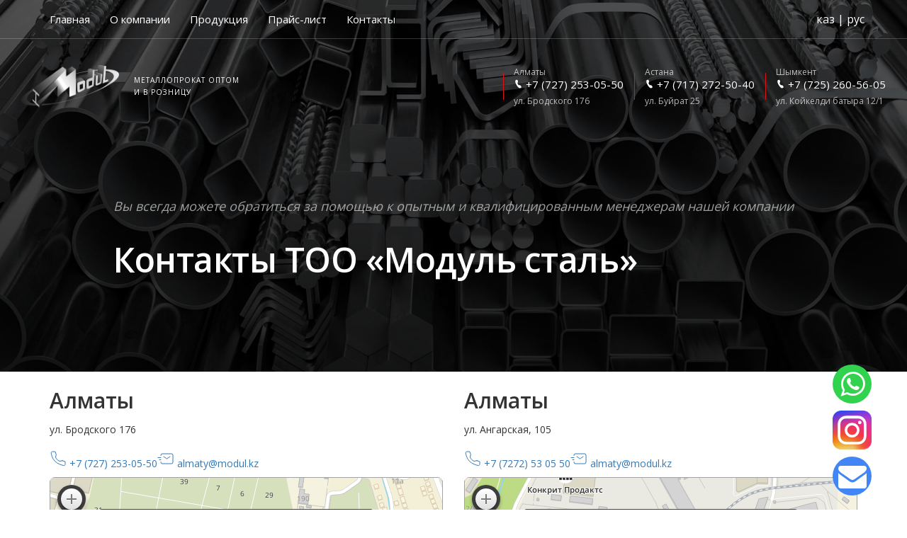

--- FILE ---
content_type: text/html; charset=UTF-8
request_url: https://modul.kz/contacts
body_size: 8068
content:
<!doctype html>
<html lang="ru">
<head>
  <meta http-equiv="Content-Type" content="text/html; charset=UTF-8" />
  <title>ТОО «Модуль сталь» Контакты и адреса в Алматы, Шымкенте, Астане</title>
  <meta name="description" content="Поставки металлопроката с доставкой по всему Казахстану">
  <meta name="viewport" content="width=device-width, initial-scale=1.0, user-scalable=no" />
  <meta name="author" content="BrandStudio">
  <meta name="csrf-token" content="C010VyGu5tvQpnzMXz1fewu6HWOyLMAwWnemaTRj">
  <link rel="preconnect" href="https://fonts.googleapis.com">
<link rel="preconnect" href="https://fonts.gstatic.com" crossorigin>

<link rel="preload" 
      href="https://fonts.googleapis.com/css2?family=Open+Sans:wght@400;600;700&family=PT+Sans:wght@400;700&display=swap&subset=cyrillic" 
      as="style">

<link rel="stylesheet" 
      href="https://fonts.googleapis.com/css2?family=Open+Sans:wght@400;600;700&family=PT+Sans:wght@400;700&display=swap&subset=cyrillic"
      media="print"
      onload="this.media='all'">

<noscript>
  <link rel="stylesheet" 
        href="https://fonts.googleapis.com/css2?family=Open+Sans:wght@400;600;700&family=PT+Sans:wght@400;700&display=swap&subset=cyrillic">
</noscript>

<link rel="stylesheet" href="/css/dop.css" />
<link rel="stylesheet" href="/css/carousel.css" />
<link rel="stylesheet" href="/css/kwo_styles.css">
<link rel="icon" href="/favicon.png" sizes="32x32" />
<link rel="icon" href="/favicon.png" sizes="192x192" />
<link rel="apple-touch-icon" href="/favicon.png" />
<meta name="msapplication-TileImage" content="/favicon.png" />
	
<!-- Google tag (gtag.js) -->
<script async src="https://www.googletagmanager.com/gtag/js?id=G-3DFLEF64MB"></script>
<script>
  window.dataLayer = window.dataLayer || [];
  function gtag(){dataLayer.push(arguments);}
  gtag('js', new Date());

  gtag('config', 'G-3DFLEF64MB');
</script>

<!-- Yandex.Metrika counter -->
<script type="text/javascript" >
   (function(m,e,t,r,i,k,a){m[i]=m[i]||function(){(m[i].a=m[i].a||[]).push(arguments)};
   m[i].l=1*new Date();
   for (var j = 0; j < document.scripts.length; j++) {if (document.scripts[j].src === r) { return; }}
   k=e.createElement(t),a=e.getElementsByTagName(t)[0],k.async=1,k.src=r,a.parentNode.insertBefore(k,a)})
   (window, document, "script", "https://mc.yandex.ru/metrika/tag.js", "ym");

   ym(45036038, "init", {
        clickmap:true,
        trackLinks:true,
        accurateTrackBounce:true,
        trackHash:true
   });
</script>
<noscript><div><img src="https://mc.yandex.ru/watch/45036038" style="position:absolute; left:-9999px;" alt="" /></div></noscript>
<!-- /Yandex.Metrika counter -->
</head>

<body>

  <header class="header">
  <div class="header__top">
    <div class="row">
      <div class="header__humb"><i></i><i></i></div>
      <div class="header__nav">
        <ul>
          <li class="">
            <a href="/">Главная</a>
          </li>
          <li>
            <a href="/about">О компании</a>
          </li>
          <li class="has_chid">
            <a href="/products/armatura">Продукция</a>
            <ul id="submenu">
              <li><a href="/products/armatura">Арматура</a></li>
              <li><a href="/products/krug">Круг</a></li>
              <li><a href="/products/katanka">Катанка</a></li>
              <li><a href="/products/provoloka">Проволока</a></li>
              <li><a href="/products/profilniye-trubi">Профильные трубы</a></li>
              <li><a href="/products/kvadrat">Квадрат</a></li>
              <li><a href="/products/profnastil-ocinkovanniy">Профнастил оцинкованный</a></li>
              <li><a href="/products/list">Лист</a></li>
              <li><a href="/products/ugolok">Уголок</a></li>
              <li><a href="/products/shveller">Швеллер</a></li>
              <li><a href="/products/balki">Балки</a></li>
              <li><a href="/products/setka">Сетка</a></li>
              <li><a href="/products/polosa">Полоса</a></li>
              <li><a href="/products/truba-kruglaya-elektrosvarnaya">Труба круглая электросварная</a></li>
              <li><a href="/products/elektrodi">Электроды</a></li>
              <li><a href="/products/listrulon">Оцинкованный рулон</a></li>
              <li><a href="/products/listrulonoc">Рулон оцинкованный с полимерным покрытием (RAL-RR)</a></li>
            </ul>
            <span></span>
          </li>
          <li>
            <a href="/prices">Прайс-лист</a>
          </li>
          <li>
            <a href="/contacts">Контакты</a>
          </li>
        </ul>
      </div>

      <div class="lang_sw pc_lang_sw">
        <a href="/" class="language__el language__el_kz">каз</a>
        <a href="/" class="language__el language__el_ru">рус</a>
      </div>

    </div>
  </div>
  <div class="header__cot">
    <div class="row">
      <a rel="nofollow" href="/" class="header__logo">
        <img src="/images/mdl-logo.png">
        <span>Металлопрокат оптом <br> и в розницу</span>
      </a>

      <div class="header__but">
        <a href="tel:+7 (727) 253-05-50" class="header_phone">
          <span>Алматы</span>
          <b>
			<svg width="13" height="13" viewBox="0 0 13 13" fill="none" class="svg">
				<path d="M10.5745 10.0365C10.2627 9.49666 9.27006 8.38183 8.48477 8.18287C8.30288 8.13679 8.13385 8.13698 7.98271 8.18779C7.53655 8.33591 7.18224 8.44893 7.035 8.41163C6.95416 8.39114 6.88583 8.29702 6.73698 8.08418L6.71253 8.04727C6.30049 7.45436 6.21788 7.30746 6.06703 7.04188L6.02896 6.97386C6.00093 6.92682 5.97795 6.88413 5.95424 6.84432C5.82205 6.6142 5.72578 6.44847 5.39839 5.81249L5.38403 5.78427C5.22751 5.48039 5.12412 5.28214 5.14544 5.16157C5.16604 5.04389 5.31463 4.88183 5.66009 4.59759C6.07869 4.25507 6.2219 3.73831 6.08895 3.06249C5.98156 2.52833 5.72469 1.97781 5.49723 1.49312L5.47714 1.45116C5.28197 1.03302 4.99673 0.776406 4.63006 0.683512C4.22298 0.580377 3.8296 0.714219 3.62134 0.784353C3.60471 0.789357 3.58735 0.797249 3.57072 0.802253C3.10504 0.954647 2.72494 1.23011 2.52526 1.55743C2.22537 2.04986 1.94011 2.71497 2.3633 4.35533C2.72868 5.77519 3.1344 6.76898 3.86074 8.02528C4.5447 9.20632 4.87714 9.61622 5.62701 10.5129C6.4618 11.5109 7.3359 12.184 8.02303 12.3581C8.66108 12.5197 9.16344 12.647 10.0982 11.9652C11.0785 11.2488 10.9071 10.6155 10.5745 10.0365Z" fill="white"></path>
			</svg> 
			+7 (727) 253-05-50
		  </b> ул. Бродского 176
        </a>
        <a href="tel:+7 (717) 272-50-40" class="header_phone">
          <span>Астана</span>
          <b>
			<svg width="13" height="13" viewBox="0 0 13 13" fill="none" class="svg">
				<path d="M10.5745 10.0365C10.2627 9.49666 9.27006 8.38183 8.48477 8.18287C8.30288 8.13679 8.13385 8.13698 7.98271 8.18779C7.53655 8.33591 7.18224 8.44893 7.035 8.41163C6.95416 8.39114 6.88583 8.29702 6.73698 8.08418L6.71253 8.04727C6.30049 7.45436 6.21788 7.30746 6.06703 7.04188L6.02896 6.97386C6.00093 6.92682 5.97795 6.88413 5.95424 6.84432C5.82205 6.6142 5.72578 6.44847 5.39839 5.81249L5.38403 5.78427C5.22751 5.48039 5.12412 5.28214 5.14544 5.16157C5.16604 5.04389 5.31463 4.88183 5.66009 4.59759C6.07869 4.25507 6.2219 3.73831 6.08895 3.06249C5.98156 2.52833 5.72469 1.97781 5.49723 1.49312L5.47714 1.45116C5.28197 1.03302 4.99673 0.776406 4.63006 0.683512C4.22298 0.580377 3.8296 0.714219 3.62134 0.784353C3.60471 0.789357 3.58735 0.797249 3.57072 0.802253C3.10504 0.954647 2.72494 1.23011 2.52526 1.55743C2.22537 2.04986 1.94011 2.71497 2.3633 4.35533C2.72868 5.77519 3.1344 6.76898 3.86074 8.02528C4.5447 9.20632 4.87714 9.61622 5.62701 10.5129C6.4618 11.5109 7.3359 12.184 8.02303 12.3581C8.66108 12.5197 9.16344 12.647 10.0982 11.9652C11.0785 11.2488 10.9071 10.6155 10.5745 10.0365Z" fill="white"></path>
			</svg> 
			+7 (717) 272-50-40
		  </b> ул. Буйрат 25
        </a>
        <a href="tel:+7 (725) 260-56-05" class="header_phone">
          <span>Шымкент</span>
          <b>
			<svg width="13" height="13" viewBox="0 0 13 13" fill="none" class="svg">
				<path d="M10.5745 10.0365C10.2627 9.49666 9.27006 8.38183 8.48477 8.18287C8.30288 8.13679 8.13385 8.13698 7.98271 8.18779C7.53655 8.33591 7.18224 8.44893 7.035 8.41163C6.95416 8.39114 6.88583 8.29702 6.73698 8.08418L6.71253 8.04727C6.30049 7.45436 6.21788 7.30746 6.06703 7.04188L6.02896 6.97386C6.00093 6.92682 5.97795 6.88413 5.95424 6.84432C5.82205 6.6142 5.72578 6.44847 5.39839 5.81249L5.38403 5.78427C5.22751 5.48039 5.12412 5.28214 5.14544 5.16157C5.16604 5.04389 5.31463 4.88183 5.66009 4.59759C6.07869 4.25507 6.2219 3.73831 6.08895 3.06249C5.98156 2.52833 5.72469 1.97781 5.49723 1.49312L5.47714 1.45116C5.28197 1.03302 4.99673 0.776406 4.63006 0.683512C4.22298 0.580377 3.8296 0.714219 3.62134 0.784353C3.60471 0.789357 3.58735 0.797249 3.57072 0.802253C3.10504 0.954647 2.72494 1.23011 2.52526 1.55743C2.22537 2.04986 1.94011 2.71497 2.3633 4.35533C2.72868 5.77519 3.1344 6.76898 3.86074 8.02528C4.5447 9.20632 4.87714 9.61622 5.62701 10.5129C6.4618 11.5109 7.3359 12.184 8.02303 12.3581C8.66108 12.5197 9.16344 12.647 10.0982 11.9652C11.0785 11.2488 10.9071 10.6155 10.5745 10.0365Z" fill="white"></path>
			</svg> 
			+7 (725) 260-56-05
		  </b> ул. Койкелди батыра 12/1
        </a>
      </div>

    </div>
  </div>
</header>
    <span></span>
    <span></span>
    <span></span>
    <span></span>
    <span></span>
    <span></span>
    <div id="bs-wrapper">

      <section class="cap half_cap">
        <!--<video loop="true" muted="true" playsinline="true" autoplay="autoplay" class=""><source src="" type="video/mp4"></video>-->
        <img src="/images/main/metprok.jpg" alt="">
        <div class="row">
          <div class="cap__block">
            <span>Вы всегда можете обратиться за помощью к опытным и квалифицированным менеджерам нашей компании</span>
            <h1>Контакты ТОО «Модуль сталь»</h1>
          </div>
        </div>
      </section>

      <script charset="utf-8" src="https://widgets.2gis.com/js/DGWidgetLoader.js"></script>

      <article class="container" id="contacts_container">
        <div class="row">
          <div class="col-md-6 wow fadeInUp" data-wow-delay="0s">
            <h2>Алматы</h2>
            <address>ул. Бродского 176</address>

            <div class="map_contact_links">
              <a href="tel:77272530550" target="_blank">
                <svg xmlns="http://www.w3.org/2000/svg" width="24" height="24" fill="none" stroke-width="1" viewBox="0 0 24 24">
                  <path stroke="currentColor" stroke-linecap="round" stroke-linejoin="round" d="M18.118 14.702 14 15.5c-2.782-1.396-4.5-3-5.5-5.5l.77-4.13L7.815 2H4.064c-1.128 0-2.016.932-1.847 2.047.42 2.783 1.66 7.83 5.283 11.453 3.805 3.805 9.286 5.456 12.302 6.113 1.165.253 2.198-.655 2.198-1.848v-3.584l-3.882-1.479Z" />
                </svg>
                <span>+7 (727) 253-05-50</span>
              </a>
              <a href="mailto:almaty@modul.kz" target="_blank">
                <svg xmlns="http://www.w3.org/2000/svg" width="24" height="24" fill="none" stroke-width="1" viewBox="0 0 24 24">
                  <path stroke="currentColor" stroke-linecap="round" stroke-linejoin="round" d="m9 9 4.5 3L18 9M3 13.5h2M1 10.5h4" />
                  <path stroke="currentColor" stroke-linecap="round" d="M5 7.5V7a2 2 0 0 1 2-2h13a2 2 0 0 1 2 2v10a2 2 0 0 1-2 2H7a2 2 0 0 1-2-2v-.5" />
                </svg>
                <span>almaty@modul.kz</span>
              </a>
            </div>

            <div class="map_container">
              <script charset="utf-8">
                new DGWidgetLoader({
                  "width": '100%',
                  "height": '100%',
                  "borderColor": "#a3a3a3",
                  "pos": {
                    "lat": 43.278786,
                    "lon": 76.89812,
                    "zoom": 16
                  },
                  "opt": {
                    "city": "almaty"
                  },
                  "org": [{
                    "id": "9429940000798198"
                  }]
                });
              </script>
            </div>
          </div>
          <div class="col-md-6 wow fadeInUp" data-wow-delay="0.25s">
            <h2>Алматы</h2>
            <address>ул. Ангарская, 105</address>
            <div class="map_contact_links">
              <a href="tel:77272530550" target="_blank">
                <svg xmlns="http://www.w3.org/2000/svg" width="24" height="24" fill="none" stroke-width="1" viewBox="0 0 24 24">
                  <path stroke="currentColor" stroke-linecap="round" stroke-linejoin="round" d="M18.118 14.702 14 15.5c-2.782-1.396-4.5-3-5.5-5.5l.77-4.13L7.815 2H4.064c-1.128 0-2.016.932-1.847 2.047.42 2.783 1.66 7.83 5.283 11.453 3.805 3.805 9.286 5.456 12.302 6.113 1.165.253 2.198-.655 2.198-1.848v-3.584l-3.882-1.479Z" />
                </svg>
                <span>+7 (7272) 53 05 50</span>
              </a>
              <a href="mailto:almaty@modul.kz" target="_blank">
                <svg xmlns="http://www.w3.org/2000/svg" width="24" height="24" fill="none" stroke-width="1" viewBox="0 0 24 24">
                  <path stroke="currentColor" stroke-linecap="round" stroke-linejoin="round" d="m9 9 4.5 3L18 9M3 13.5h2M1 10.5h4" />
                  <path stroke="currentColor" stroke-linecap="round" d="M5 7.5V7a2 2 0 0 1 2-2h13a2 2 0 0 1 2 2v10a2 2 0 0 1-2 2H7a2 2 0 0 1-2-2v-.5" />
                </svg>
                <span>almaty@modul.kz</span>
              </a>
            </div>
            <div class="map_container">
              <script charset="utf-8">
                new DGWidgetLoader({
                  "width": '100%',
                  "height": '100%',
                  "borderColor": "#a3a3a3",
                  "pos": {
                    "lat": 43.304717,
                    "lon": 76.908377,
                    "zoom": 16
                  },
                  "opt": {
                    "city": "almaty"
                  },
                  "org": [{
                    "id": "9429940001303308"
                  }]
                });
              </script>
            </div>
          </div>
          <div class="col-md-6 wow fadeInUp" data-wow-delay="0.5s">
            <h2>Астана</h2>
            <address>ул. Буйрат, 25</address>
            <div class="map_contact_links">
              <a href="tel:77172725040" target="_blank">
                <svg xmlns="http://www.w3.org/2000/svg" width="24" height="24" fill="none" stroke-width="1" viewBox="0 0 24 24">
                  <path stroke="currentColor" stroke-linecap="round" stroke-linejoin="round" d="M18.118 14.702 14 15.5c-2.782-1.396-4.5-3-5.5-5.5l.77-4.13L7.815 2H4.064c-1.128 0-2.016.932-1.847 2.047.42 2.783 1.66 7.83 5.283 11.453 3.805 3.805 9.286 5.456 12.302 6.113 1.165.253 2.198-.655 2.198-1.848v-3.584l-3.882-1.479Z" />
                </svg>
                <span>+7 (717) 272-50-40</span>
              </a>
              <a href="mailto:astana@modul.kz" target="_blank">
                <svg xmlns="http://www.w3.org/2000/svg" width="24" height="24" fill="none" stroke-width="1" viewBox="0 0 24 24">
                  <path stroke="currentColor" stroke-linecap="round" stroke-linejoin="round" d="m9 9 4.5 3L18 9M3 13.5h2M1 10.5h4" />
                  <path stroke="currentColor" stroke-linecap="round" d="M5 7.5V7a2 2 0 0 1 2-2h13a2 2 0 0 1 2 2v10a2 2 0 0 1-2 2H7a2 2 0 0 1-2-2v-.5" />
                </svg>
                <span>astana@modul.kz</span>
              </a>
            </div>
            <div class="map_container">
              <script charset="utf-8">
                new DGWidgetLoader({
                  "width": '100%',
                  "height": '100%',
                  "borderColor": "#a3a3a3",
                  "pos": {
                    "lon": 71.515818,
                    "lat": 51.182424,
                    "zoom": 16
                  },
                  "opt": {
                    "city": "astana"
                  },
                  "org": [{
                    "id": "70000001028843459"
                  }]
                });
              </script>
            </div>
          </div>
          <div class="col-md-6 wow fadeInUp" data-wow-delay="0.75s">
            <h2>Шымкент</h2>
            <address>ул. Койкелди батыра 12/1</address>
            <div class="map_contact_links">
              <a href="tel:77252605605" target="_blank">
                <svg xmlns="http://www.w3.org/2000/svg" width="24" height="24" fill="none" stroke-width="1" viewBox="0 0 24 24">
                  <path stroke="currentColor" stroke-linecap="round" stroke-linejoin="round" d="M18.118 14.702 14 15.5c-2.782-1.396-4.5-3-5.5-5.5l.77-4.13L7.815 2H4.064c-1.128 0-2.016.932-1.847 2.047.42 2.783 1.66 7.83 5.283 11.453 3.805 3.805 9.286 5.456 12.302 6.113 1.165.253 2.198-.655 2.198-1.848v-3.584l-3.882-1.479Z" />
                </svg>
                <span>+7 (725) 260-56-05</span>
              </a>
              <a href="mailto:shymkent@modul.kz" target="_blank">
                <svg xmlns="http://www.w3.org/2000/svg" width="24" height="24" fill="none" stroke-width="1" viewBox="0 0 24 24">
                  <path stroke="currentColor" stroke-linecap="round" stroke-linejoin="round" d="m9 9 4.5 3L18 9M3 13.5h2M1 10.5h4" />
                  <path stroke="currentColor" stroke-linecap="round" d="M5 7.5V7a2 2 0 0 1 2-2h13a2 2 0 0 1 2 2v10a2 2 0 0 1-2 2H7a2 2 0 0 1-2-2v-.5" />
                </svg>
                <span>shymkent@modul.kz</span>
              </a>
            </div>
            <div class="map_container">
              <script charset="utf-8">
                new DGWidgetLoader({
                  "width": '100%',
                  "height": '100%',
                  "borderColor": "#a3a3a3",
                  "pos": {
                    "lat": 42.29725,
                    "lon": 69.637419,
                    "zoom": 16
                  },
                  "opt": {
                    "city": "astana"
                  },
                  "org": [{
                    "id": "70000001031800352"
                  }]
                });
              </script>
            </div>
          </div>
        </div>

      </article>

 <footer class="mdl-footer" id="bs-footer">
  <div class="container">
    <div class="row">
      <div class="col-lg-2">
        <a href="/" class="mdl-footer__logoWrp">
          <img src="/images/mdl-logo.png" alt="mdl-footer__logo" class="mdl-footer__logo">
        </a>
        <div class="mdl-copyRight">
          <span class="mdl-copyRight__txt">Copyright ©	<b>Modul</b> 2025</span>
        </div>
      </div>
      <div class="col-lg-2">
        <div class="menu-top-menu-container">
          <ul class="mdl-map" id="footermenu" class="menu">
            <li class="menu-item menu-item-type-post_type menu-item-object-page menu-item-home menu-item-165">
              <a href="/">Главная</a></li>
            <li class="menu-item menu-item-type-post_type menu-item-object-page current-menu-item page_item page-item-163 current_page_item menu-item-166">
              <a href="/about" aria-current="page">О компании</a></li>
            <li class="menu-item menu-item-type-post_type menu-item-object-page menu-item-392"><a href="/products/armatura">Продукция</a></li>
            <li class="menu-item menu-item-type-post_type menu-item-object-page menu-item-386"><a href="/prices">Прайс-лист</a></li>
            <li class="menu-item menu-item-type-post_type menu-item-object-page menu-item-387"><a href="/contacts">Контакты</a></li>
          </ul>
        </div>
      </div>
      <div class="col-lg-2">
        <div class="mdl-filial">
          <span class="mdl-filial__title">Филиал в Алматы</span>
          <span class="mdl-filial__address">ул. Бродского 176</span>
          <a href="tel:+7 (727) 253-05-50" class="span mdl-filial__tel">+7 (727) 253-05-50</a>
          <button class="js-mdl-maneger__btn--alm mdl-price__btn">Менеджеры</button>
        </div>
      </div>
      <div class="col-lg-2">
        <div class="mdl-filial">
          <span class="mdl-filial__title">Филиал в Астане</span>
          <span class="mdl-filial__address">ул. 101, д.25</span>
          <a href="tel:+7 (717) 272-50-40 " class="span mdl-filial__tel">+7 (717) 272-50-40</a>
          <button class="js-mdl-maneger__btn--ast mdl-price__btn">Менеджеры</button>
        </div>
      </div>
      <div class="col-lg-2">
        <div class="mdl-filial">
          <span class="mdl-filial__title">Филиал в Шымкенте</span>
          <span class="mdl-filial__address"></span>
          <span class="span mdl-filial__address">ул. Койкелди батыра 12/1</span>
          <a href="tel:+7 (725) 260-56-05" class="span mdl-filial__tel">+7 (725) 260-56-05</a>
          <button class="js-mdl-maneger__btn--shym mdl-price__btn">Менеджеры</button>
        </div>
      </div>
      <div class="col-lg-2">
        <div class="mdl-filial">
          <span class="mdl-filial__title">Поставка по Казахстану</span>
          <span class="mdl-filial__address"></span>
          <span class="span mdl-filial__tel">(вагонные поставки)</span>
          <a href="tel:+7 (727) 253-05-50" class="span mdl-filial__tel">+7 (727) 253-05-50</a>
        </div>
      </div>
    </div>
  </div>
</footer>
<a href="javascript:void(0);" class="wh_link" onclick="openModal()">
  <i class="fa fab fa-whatsapp"></i>
</a>
<a href="https://www.instagram.com/metall_modul" class="inst_link" target="_blank">
  <img src="/images/inst.svg" alt="">
</a>

<a href="javascript:void(0);" class="mail_link" onclick="kwoShowModal()">
  <i class="fa fa-envelope"></i>
</a>

<div class="bs-rqmodal js-mdl-maneger__modal--alm">
  <div class="bs-rqmodal__wrp"></div>
  <div class="bs-rqmodal__content animated bounceInDown">
    <div class="bs-rqmodal__inner">
      <div class="container" style="width: 100% !important;">
        <div class="mdl-employees__toggle mdl-employees__toggle--active">
          <div class="row">
            <div class="col-md-2 mdl-employees__item">
              <div class="mdl-employees__imgWrp">
                <img src="/images/image.webp" alt="Бредихина <br>Любовь" class="mdl-employees__img">
              </div>
              <h3 class="mdl-employees__name">Бредихина <br>Любовь</h3>
              <span class="mdl-employees__post">Менеджер</span>
              <div class="mdl-employees__description">+7 (777) 776-68-43</div>
            </div>
            <div class="col-md-2 mdl-employees__item">
              <div class="mdl-employees__imgWrp">
                <img src="/images/image-1.webp" alt="Кубрак <br>Александр" class="mdl-employees__img">
              </div>
              <h3 class="mdl-employees__name">Кубрак <br>Александр</h3>
              <span class="mdl-employees__post">Менеджер</span>
              <div class="mdl-employees__description">+7 (771) 990-43-51</div>
            </div>
            <div class="col-md-2 mdl-employees__item">
              <div class="mdl-employees__imgWrp">
                <img src="/images/image-2.webp" alt="Огулева <br>Наталья" class="mdl-employees__img">
              </div>
              <h3 class="mdl-employees__name">Огулева <br>Наталья</h3>
              <span class="mdl-employees__post">Менеджер</span>
              <div class="mdl-employees__description">+7 (777) 715-59-34</div>
            </div>
            <div class="col-md-2 mdl-employees__item">
              <div class="mdl-employees__imgWrp">
                <img src="/images/image-3.webp" alt="Огулев <br>Дмитрий" class="mdl-employees__img">
              </div>
              <h3 class="mdl-employees__name">Огулев <br>Дмитрий</h3>
              <span class="mdl-employees__post">Менеджер</span>
              <div class="mdl-employees__description">+7 (777) 716-96-47</div>
            </div>
            <div class="col-md-2 mdl-employees__item">
              <div class="mdl-employees__imgWrp">
                <img src="/images/image-4.webp" alt="Гурьева <br>Кристина" class="mdl-employees__img">
              </div>
              <h3 class="mdl-employees__name">Гурьева <br>Кристина</h3>
              <span class="mdl-employees__post">Менеджер</span>
              <div class="mdl-employees__description">+7 (777) 716-52-14</div>
            </div>
            <div class="col-md-2 mdl-employees__item">
              <div class="mdl-employees__imgWrp">
                <img src="/images/image-5.webp" alt="Толымбеков <br>Мади" class="mdl-employees__img">
              </div>
              <h3 class="mdl-employees__name">Толымбеков <br>Мади</h3>
              <span class="mdl-employees__post">Менеджер</span>
              <div class="mdl-employees__description">+7 (777) 715-95-60</div>
            </div>
            <div class="col-md-2 mdl-employees__item">
              <div class="mdl-employees__imgWrp">
                <img src="/images/image-6.webp" alt="Лысенко <br>Инна" class="mdl-employees__img">
              </div>
              <h3 class="mdl-employees__name">Лысенко <br>Инна</h3>
              <span class="mdl-employees__post">Менеджер</span>
              <div class="mdl-employees__description">+7 (771) 218-08-74</div>
            </div>
            <div class="col-md-2 mdl-employees__item">
              <div class="mdl-employees__imgWrp">
                <img src="/images/manager/Волкова.jpg" alt="" class="mdl-employees__img">
              </div>
              <h3 class="mdl-employees__name">Волкова <br>Елизавета</h3>
              <span class="mdl-employees__post">Менеджер</span>
              <div class="mdl-employees__description">+7 (771) 737-60-29</div>
            </div>
            <div class="col-md-2 mdl-employees__item">
              <div class="mdl-employees__imgWrp">
                <img src="/images/manager/Айтмухамбетова.jpg" alt="" class="mdl-employees__img">
              </div>
              <h3 class="mdl-employees__name">Айтмухамбетова <br>Асель</h3>
              <span class="mdl-employees__post">Менеджер</span>
              <div class="mdl-employees__description">+7 (771) 775-88-15</div>
            </div>
          </div>
        </div>
      </div>
    </div>
  </div>
</div>

<div class="bs-rqmodal js-mdl-maneger__modal--ast">
  <div class="bs-rqmodal__wrp"></div>
  <div class="bs-rqmodal__content animated bounceInDown">
    <div class="bs-rqmodal__inner">
      <div class="container">
        <div class="mdl-employees__toggle mdl-employees__toggle--active">
          <div class="row">
            <div class="col-md-2 mdl-employees__item">
              <div class="mdl-employees__imgWrp">
                <img src="/images/image-7.webp" alt="Снегуренко <br>Андрей" class="mdl-employees__img">
              </div>
              <h3 class="mdl-employees__name">Снегуренко <br>Андрей</h3>
              <span class="mdl-employees__post">Менеджер</span>
              <div class="mdl-employees__description">+7 (777) 776-68-45</div>
            </div>
            <div class="col-md-2 mdl-employees__item">
              <div class="mdl-employees__imgWrp">
                <img src="/images/image-1-1.webp" alt="Юрас <br>Анастасия" class="mdl-employees__img">
              </div>
              <h3 class="mdl-employees__name">Юрас <br>Анастасия</h3>
              <span class="mdl-employees__post">Менеджер</span>
              <div class="mdl-employees__description">+7 (777) 715-59-21</div>
            </div>
            <div class="col-md-2 mdl-employees__item">
              <div class="mdl-employees__imgWrp">
                <img src="/images/image-2-1.webp" alt="Линдт <br>Инна" class="mdl-employees__img">
              </div>
              <h3 class="mdl-employees__name">Линдт <br>Инна</h3>
              <span class="mdl-employees__post">Менеджер</span>
              <div class="mdl-employees__description">+7 (777) 715-59-39</div>
            </div>
          </div>
        </div>
      </div>
    </div>
  </div>
</div>

<div class="bs-rqmodal js-mdl-maneger__modal--shym">
  <div class="bs-rqmodal__wrp"></div>
  <div class="bs-rqmodal__content animated bounceInDown">
    <div class="bs-rqmodal__inner">
      <div class="container">
        <div class="mdl-employees__toggle mdl-employees__toggle--active">
          <div class="row">
            <div class="col-md-2 mdl-employees__item">
              <div class="mdl-employees__imgWrp">
                <img src="/images/image-8.webp" alt="Каюпова <br>Мадина" class="mdl-employees__img">
              </div>
              <h3 class="mdl-employees__name">Каюпова <br>Мадина</h3>
              <span class="mdl-employees__post">Менеджер</span>
              <div class="mdl-employees__description">+7 (771) 754-50-93</div>
            </div>
            <div class="col-md-2 mdl-employees__item">
              <div class="mdl-employees__imgWrp">
                <img src="/images/image-1-2.webp" alt="Мараимова <br>Маржан" class="mdl-employees__img">
              </div>
              <h3 class="mdl-employees__name">Мараимова <br>Маржан</h3>
              <span class="mdl-employees__post">Менеджер</span>
              <div class="mdl-employees__description">+7 (771) 746-88-82</div>
            </div>
            <div class="col-md-2 mdl-employees__item">
              <div class="mdl-employees__imgWrp">
                <img src="/images/image-2-2.webp" alt="Кирпичникова <br>Лариса" class="mdl-employees__img">
              </div>
              <h3 class="mdl-employees__name">Кирпичникова <br>Лариса</h3>
              <span class="mdl-employees__post">Менеджер</span>
              <div class="mdl-employees__description">+7 (771) 754-50-90</div>
            </div>
            <div class="col-md-2 mdl-employees__item">
              <div class="mdl-employees__imgWrp">
                <img src="/images/Суханбердиева.jpg" alt="менеджер" class="mdl-employees__img">
              </div>
              <h3 class="mdl-employees__name">Суханбердиева <br>Аделина</h3>
              <span class="mdl-employees__post">Менеджер</span>
              <div class="mdl-employees__description">+7 (771) 730-80-90</div>
            </div>
          </div>
        </div>
      </div>
    </div>
  </div>
</div>
 <div id="modal" class="modal">
    <div class="modal-content wh_form">
        <span class="close" onclick="closeModal()">×</span>
		<h2>Напишите нам в Whatsapp</h2>
		<a href="https://wa.me/77717376029" target="_blank">
			<svg width="20" height="20" viewBox="0 0 20 20" fill="none" xmlns="http://www.w3.org/2000/svg" class="js-iconWidget" data-icon="whatsapp" style="height: 17px; width: 17px;">
				<g clip-path="url(#clip0_4078_319)">
					<path fill-rule="evenodd" clip-rule="evenodd" d="M7.5813 5.70264C7.39708 5.29485 7.20311 5.28669 7.02785 5.27955C6.88449 5.27343 6.72038 5.27381 6.55652 5.27381C6.39254 5.27381 6.12606 5.33516 5.90071 5.58019C5.67524 5.82521 5.03979 6.41755 5.03979 7.62225C5.03979 8.82708 5.92121 9.99123 6.04407 10.1547C6.16706 10.318 7.74554 12.8693 10.2454 13.8507C12.323 14.6664 12.7458 14.5042 13.1968 14.4634C13.6477 14.4225 14.6519 13.8711 14.8568 13.2993C15.0618 12.7277 15.0618 12.2376 15.0003 12.1352C14.9388 12.0331 14.7748 11.9719 14.5289 11.8495C14.2829 11.727 13.0738 11.1346 12.8483 11.0529C12.6228 10.9713 12.4588 10.9305 12.2948 11.1756C12.1309 11.4205 11.6598 11.9719 11.5163 12.1352C11.3728 12.2988 11.2293 12.3192 10.9833 12.1968C10.7374 12.074 9.94523 11.8157 9.00554 10.9815C8.27439 10.3325 7.78077 9.53099 7.63728 9.28585C7.49379 9.04096 7.6219 8.90831 7.74528 8.78624C7.85571 8.67654 7.99126 8.50039 8.11425 8.35741C8.23697 8.21442 8.27797 8.11238 8.35996 7.94912C8.44195 7.7856 8.40096 7.64263 8.33946 7.52018C8.27797 7.39773 7.79999 6.18681 7.5813 5.70264Z" fill="white"></path>
					<path d="M17.0042 2.87489C15.1457 1.02325 12.6744 0.00299022 10.0414 0.00183105C4.61571 0.00183105 0.200291 4.39642 0.19811 9.798C0.197471 11.5247 0.65061 13.2101 1.51191 14.6958L0.115479 19.7722L5.33352 18.41C6.77121 19.1906 8.38992 19.6019 10.0372 19.6026H10.0414H10.0414C15.4662 19.6026 19.8823 15.2072 19.8846 9.8059C19.8855 7.18809 18.8625 4.72665 17.0042 2.87489ZM10.0414 17.948H10.0382C8.56992 17.9473 7.13006 17.5548 5.87416 16.8128L5.57527 16.6364L2.47878 17.4447L3.30549 14.44L3.11076 14.132C2.29174 12.8355 1.85936 11.3371 1.86 9.79865C1.86178 5.30904 5.53171 1.65654 10.0445 1.65654C12.2299 1.65743 14.2838 2.5055 15.8286 4.04452C17.3732 5.58354 18.2232 7.62942 18.2226 9.80529C18.2207 14.295 14.5506 17.948 10.0414 17.948Z" fill="white"></path>
				</g>
				<defs>
					<clipPath id="clip0_4078_319">
						<rect width="20" height="20" fill="white"></rect>
					</clipPath>
				</defs>
			</svg>
			Алматы
		</a><br>
		<a href="https://wa.me/77777155921" target="_blank">
			<svg width="20" height="20" viewBox="0 0 20 20" fill="none" xmlns="http://www.w3.org/2000/svg" class="js-iconWidget" data-icon="whatsapp" style="height: 17px; width: 17px;">
				<g clip-path="url(#clip0_4078_319)">
					<path fill-rule="evenodd" clip-rule="evenodd" d="M7.5813 5.70264C7.39708 5.29485 7.20311 5.28669 7.02785 5.27955C6.88449 5.27343 6.72038 5.27381 6.55652 5.27381C6.39254 5.27381 6.12606 5.33516 5.90071 5.58019C5.67524 5.82521 5.03979 6.41755 5.03979 7.62225C5.03979 8.82708 5.92121 9.99123 6.04407 10.1547C6.16706 10.318 7.74554 12.8693 10.2454 13.8507C12.323 14.6664 12.7458 14.5042 13.1968 14.4634C13.6477 14.4225 14.6519 13.8711 14.8568 13.2993C15.0618 12.7277 15.0618 12.2376 15.0003 12.1352C14.9388 12.0331 14.7748 11.9719 14.5289 11.8495C14.2829 11.727 13.0738 11.1346 12.8483 11.0529C12.6228 10.9713 12.4588 10.9305 12.2948 11.1756C12.1309 11.4205 11.6598 11.9719 11.5163 12.1352C11.3728 12.2988 11.2293 12.3192 10.9833 12.1968C10.7374 12.074 9.94523 11.8157 9.00554 10.9815C8.27439 10.3325 7.78077 9.53099 7.63728 9.28585C7.49379 9.04096 7.6219 8.90831 7.74528 8.78624C7.85571 8.67654 7.99126 8.50039 8.11425 8.35741C8.23697 8.21442 8.27797 8.11238 8.35996 7.94912C8.44195 7.7856 8.40096 7.64263 8.33946 7.52018C8.27797 7.39773 7.79999 6.18681 7.5813 5.70264Z" fill="white"></path>
					<path d="M17.0042 2.87489C15.1457 1.02325 12.6744 0.00299022 10.0414 0.00183105C4.61571 0.00183105 0.200291 4.39642 0.19811 9.798C0.197471 11.5247 0.65061 13.2101 1.51191 14.6958L0.115479 19.7722L5.33352 18.41C6.77121 19.1906 8.38992 19.6019 10.0372 19.6026H10.0414H10.0414C15.4662 19.6026 19.8823 15.2072 19.8846 9.8059C19.8855 7.18809 18.8625 4.72665 17.0042 2.87489ZM10.0414 17.948H10.0382C8.56992 17.9473 7.13006 17.5548 5.87416 16.8128L5.57527 16.6364L2.47878 17.4447L3.30549 14.44L3.11076 14.132C2.29174 12.8355 1.85936 11.3371 1.86 9.79865C1.86178 5.30904 5.53171 1.65654 10.0445 1.65654C12.2299 1.65743 14.2838 2.5055 15.8286 4.04452C17.3732 5.58354 18.2232 7.62942 18.2226 9.80529C18.2207 14.295 14.5506 17.948 10.0414 17.948Z" fill="white"></path>
				</g>
				<defs>
					<clipPath id="clip0_4078_319">
						<rect width="20" height="20" fill="white"></rect>
					</clipPath>
				</defs>
			</svg>
			Астана</a><br>
		<a href="https://wa.me/77717545093" target="_blank">
			<svg width="20" height="20" viewBox="0 0 20 20" fill="none" xmlns="http://www.w3.org/2000/svg" class="js-iconWidget" data-icon="whatsapp" style="height: 17px; width: 17px;">
				<g clip-path="url(#clip0_4078_319)">
					<path fill-rule="evenodd" clip-rule="evenodd" d="M7.5813 5.70264C7.39708 5.29485 7.20311 5.28669 7.02785 5.27955C6.88449 5.27343 6.72038 5.27381 6.55652 5.27381C6.39254 5.27381 6.12606 5.33516 5.90071 5.58019C5.67524 5.82521 5.03979 6.41755 5.03979 7.62225C5.03979 8.82708 5.92121 9.99123 6.04407 10.1547C6.16706 10.318 7.74554 12.8693 10.2454 13.8507C12.323 14.6664 12.7458 14.5042 13.1968 14.4634C13.6477 14.4225 14.6519 13.8711 14.8568 13.2993C15.0618 12.7277 15.0618 12.2376 15.0003 12.1352C14.9388 12.0331 14.7748 11.9719 14.5289 11.8495C14.2829 11.727 13.0738 11.1346 12.8483 11.0529C12.6228 10.9713 12.4588 10.9305 12.2948 11.1756C12.1309 11.4205 11.6598 11.9719 11.5163 12.1352C11.3728 12.2988 11.2293 12.3192 10.9833 12.1968C10.7374 12.074 9.94523 11.8157 9.00554 10.9815C8.27439 10.3325 7.78077 9.53099 7.63728 9.28585C7.49379 9.04096 7.6219 8.90831 7.74528 8.78624C7.85571 8.67654 7.99126 8.50039 8.11425 8.35741C8.23697 8.21442 8.27797 8.11238 8.35996 7.94912C8.44195 7.7856 8.40096 7.64263 8.33946 7.52018C8.27797 7.39773 7.79999 6.18681 7.5813 5.70264Z" fill="white"></path>
					<path d="M17.0042 2.87489C15.1457 1.02325 12.6744 0.00299022 10.0414 0.00183105C4.61571 0.00183105 0.200291 4.39642 0.19811 9.798C0.197471 11.5247 0.65061 13.2101 1.51191 14.6958L0.115479 19.7722L5.33352 18.41C6.77121 19.1906 8.38992 19.6019 10.0372 19.6026H10.0414H10.0414C15.4662 19.6026 19.8823 15.2072 19.8846 9.8059C19.8855 7.18809 18.8625 4.72665 17.0042 2.87489ZM10.0414 17.948H10.0382C8.56992 17.9473 7.13006 17.5548 5.87416 16.8128L5.57527 16.6364L2.47878 17.4447L3.30549 14.44L3.11076 14.132C2.29174 12.8355 1.85936 11.3371 1.86 9.79865C1.86178 5.30904 5.53171 1.65654 10.0445 1.65654C12.2299 1.65743 14.2838 2.5055 15.8286 4.04452C17.3732 5.58354 18.2232 7.62942 18.2226 9.80529C18.2207 14.295 14.5506 17.948 10.0414 17.948Z" fill="white"></path>
				</g>
				<defs>
					<clipPath id="clip0_4078_319">
						<rect width="20" height="20" fill="white"></rect>
					</clipPath>
				</defs>
			</svg>
			Шымкент</a>
    </div>
</div>

<div class="kwo-modal-overlay" id="kwoModalOverlay">
    <div class="kwo-modal">
        <button type="button" class="kwo-modal__close" id="kwoModalClose" aria-label="Закрыть окно">×</button>
        
        <div class="kwo-modal__header">
            <h3 class="kwo-modal__title">
                <span class="kwo-modal__title-accent">Оставьте заявку, </span>мы рассчитаем стоимость металлопроката и доставки
            </h3>
        </div>

        <div class="kwo-modal__form-wrapper">
            <form class="kwo-form" method="post" name="kwo_profnastil_form" id="kwoProfnastilForm">
                <input type="hidden" name="form_type" value="profnastil_calculation">
                
                <!-- Шаг 1 - Основные данные -->
                <div class="kwo-form__step kwo-form__step--active" data-step="1">
                    <div class="kwo-form__field-group">
                        <label for="kwo-field-profnastil-type" class="kwo-form__label">
                            Какой металлопрокат Вам нужен?
                        </label>
                        <input type="text" 
                               name="profnastil_type" 
                               id="kwo-field-profnastil-type" 
                               class="kwo-form__input kwo-form__input--text"
                               placeholder="Впишите наименование"
                               required>
                    </div>

                    <div class="kwo-form__field-group">
                        <label for="kwo-field-volume" class="kwo-form__label">
                            Какой объем?
                        </label>
                        <input type="text" 
                               name="volume" 
                               id="kwo-field-volume" 
                               class="kwo-form__input kwo-form__input--text"
                               placeholder="Например: 100 м² или 50 листов"
                               required>
                    </div>

                    <div class="kwo-form__field-group">
                        <label for="kwo-field-delivery-address" class="kwo-form__label">
                            Куда доставить?
                        </label>
                        <input type="text" 
                               name="delivery_address" 
                               id="kwo-field-delivery-address" 
                               class="kwo-form__input kwo-form__input--text"
                               placeholder="Впишите адрес"
                               required>
                    </div>

                    <div class="kwo-form__buttons">
                        <button type="button" 
                                class="kwo-form__button kwo-form__button--next"
                                data-next-step="2">
                            Дальше
                        </button>
                    </div>
                </div>

                <!-- Шаг 2 - Контактные данные -->
                <div class="kwo-form__step" data-step="2">
                    <div class="kwo-form__field-group">
                        <label for="kwo-field-additional-info" class="kwo-form__label">
                            Дополнительная информация:
                        </label>
                        <input type="text" 
                               name="additional_info" 
                               id="kwo-field-additional-info" 
                               class="kwo-form__input kwo-form__input--text"
                               placeholder="Впишите требования к Профнастилу и пожелания">
                    </div>

                    <div class="kwo-form__field-group">
                        <label for="kwo-field-tz-file" class="kwo-form__label">
                            Загрузите ТЗ, если есть
                        </label>
                        <input type="file" 
                               name="tz_file[]" 
                               id="kwo-field-tz-file" 
                               class="kwo-form__input kwo-form__input--file"
                               multiple
                               data-maxsize="10000">
                        <div class="kwo-form__file-hint">
                            Максимальный размер файла: 10 МБ
                        </div>
                    </div>

                    <div class="kwo-form__row">
                        <div class="kwo-form__col kwo-form__col--50">
                            <div class="kwo-form__field-group">
                                <label for="kwo-field-name" class="kwo-form__label">
                                    Имя
                                </label>
                                <input type="text" 
                                       name="name" 
                                       id="kwo-field-name" 
                                       class="kwo-form__input kwo-form__input--text"
                                       placeholder="Имя"
                                       required>
                            </div>
                        </div>
                        <div class="kwo-form__col kwo-form__col--50">
                            <div class="kwo-form__field-group">
                                <label for="kwo-field-phone" class="kwo-form__label kwo-form__label--required">
                                    Телефон
                                </label>
                                <input type="tel" 
                                       name="phone" 
                                       id="kwo-field-phone" 
                                       class="kwo-form__input kwo-form__input--tel"
                                       placeholder="+7 (___) ___-__-__"
                                       pattern="[\+]\d{1}\s?[\(]\d{3}[\)]\s?\d{3}[\-]\d{2}[\-]\d{2}"
                                       title="Формат: +7 (999) 999-99-99"
                                       required>
                            </div>
                        </div>
                    </div>

                    <div class="kwo-form__field-group">
                        <div class="kwo-form__checkbox">
                            <input type="checkbox" 
                                   name="privacy_agree" 
                                   id="kwo-field-privacy-agree" 
                                   class="kwo-form__checkbox-input"
                                   checked
                                   required>
                            <label for="kwo-field-privacy-agree" class="kwo-form__checkbox-label">
                                Я даю свое согласие на обработку персональных данных
                            </label>
                        </div>
                    </div>

                    <div class="kwo-form__buttons">
                        <button type="button" 
                                class="kwo-form__button kwo-form__button--back"
                                data-prev-step="1">
                            Назад
                        </button>
                        <button type="submit" 
                                class="kwo-form__button kwo-form__button--submit">
                            <span class="kwo-form__button-text">Рассчитать</span>
                        </button>
                    </div>
                </div>

                <!-- Индикатор шагов -->
                <div class="kwo-form__steps-indicator">
                    <div class="kwo-form__step-dot kwo-form__step-dot--active" data-step="1"></div>
                    <div class="kwo-form__step-dot" data-step="2"></div>
                </div>
            </form>
        </div>
    </div>
</div>

<script src="/js/kwo_script.js"></script>


<script>
function openModal() {
    document.getElementById('modal').style.display = 'block';
}

function closeModal() {
    document.getElementById('modal').style.display = 'none';
}

function sendToWhatsApp(event) {
    event.preventDefault(); // Останавливает стандартное поведение формы

    const name = document.getElementById('name').value;
    const message = document.getElementById('message').value;
    const phoneNumber = "77172725040"; // Ваш номер WhatsApp в международном формате (без +)

    // Формируем текст сообщения
    const text = `Имя: ${name}\nСообщение: ${message}`;

    // Генерируем ссылку WhatsApp
    const whatsappLink = `https://wa.me/${phoneNumber}?text=${encodeURIComponent(text)}`;

    // Открываем WhatsApp
    window.open(whatsappLink, '_blank');

    // Закрываем модальное окно
    closeModal();
}
	
</script>


<script src="/js/jquery.min.js?ver=3.7.1" id="jquery-core-js"></script>
<script src='/js/swiper-bundle.min.js'></script>
<link rel='stylesheet' href='/js/jquery.fancybox.min.css' type='text/css' media='all' />
<script src='/js/jquery.fancybox.min.js'></script>
<link rel='stylesheet' href='/css/swiper-bundle.min.css' type='text/css' media='all' />
<script src='/js/wow.js'></script>
<script src='/js/carousel.umd.js'></script>
<script src="/js/main.js"></script>
<script src="/js/prod.js"></script>
</body>
</html>

--- FILE ---
content_type: text/css
request_url: https://modul.kz/css/dop.css
body_size: 29439
content:
@import url('https://fonts.googleapis.com/css2?family=PT+Sans+Narrow:wght@400;700&display=swap');


article.container.prod_list {
    padding-bottom: 20px !important;
}

.mdl-bestCond {
    margin-top: 40px;
}

.mdl_serts .swiper-button-next {
    right: -40px;
}

.mdl_serts .swiper-button-prev {
    left: -40px;
}

.mdl-carousel a.mdl-bigImg__btn {
    display: none !important;
}

.mdl-bigImg__btn_box a.mdl-bigImg__btn {
    max-width: 200px;
    width: 200px;
    text-align: center;
    padding: 15px;
    margin: 0 auto;
    display: block;
}

.mdl-bigImg__btn_box a.mdl-bigImg__btn:hover {
    background-image: -webkit-linear-gradient(bottom, #d83939 0, #9a0e0e 100%);
    background-image: linear-gradient(to top, #d83939 0, #9a0e0e 100%);
    color: #fff !important;
}

.mdl-bigImg__btn_box {
    margin-top: 30px;
    clear: both;
}

a.wh_link {
  position: fixed;
  right: 50px;
  bottom: 150px;
  font-size: 40px;
  color: #fff;
  width: 55px;
  height: 55px;
  background: #30d24e;
  display: flex;
  align-items: center;
  justify-content: center;
  border-radius: 50%;
  z-index: 10;
}

article.mdl_serts.mb-4 {
    margin-bottom: 70px;
}

article.mdl_otz.mb-4 {
    margin: 70px 0;
}

.otz_slider_item_wrapper {
    max-width: 880px;
    margin: 0 auto;
    text-align: center;
    font-size: 18px;
}

.why_us_count {
    border-bottom: 2px solid #ccc;
    padding-bottom: 40px;
}

.bs-rqmodal__inner {
    padding: 40px !important;
}

.bs-rqmodal__inner .mdl-employees__item {
    width: 33.3333%;
    float: none !important;
    margin: 0 !important;
    border: 1px solid #999999 !important;
}

.mdl-employees__toggle.mdl-employees__toggle--active .row {
    display: flex;
    flex-wrap: wrap;
    margin: 0 !important;
    justify-content: center;
}

article.mdl_otz.mb-4 .col-md-9 {
    margin: 0 auto;
    float: none;
}

.bs-rqmodal__content {
    max-height: 100vh;
}

.bs-rqmodal__content .container {
    padding: 0 !important;
    max-width: 100%;
}

article.mdl_serts.mb-4 .col-md-9 {
    margin: 0 auto;
    float: none;
}

.serts_slider_pagi.swiper-pagination {
    bottom: -40px !important;
}

.otz_slider_pagi.swiper-pagination {
    bottom: -40px !important;
}

.swiper-button-next,
.swiper-button-prev {
    color: #e01212 !important;
}

.swiper-pagination-bullet-active {
    background: #8b8b8b !important;
}

a.inst_link {
    position: fixed;
    right: 50px;
    bottom: 85px;
    font-size: 40px;
    color: #fff;
    width: 55px;
    height: 55px;
    display: flex;
    align-items: center;
    justify-content: center;
    border-radius: 50%;
    z-index: 10;
}

a.mail_link {
    position: fixed;
    right: 50px;
    bottom: 20px;
    font-size: 40px;
    color: #fff;
    width: 55px;
    height: 55px;
    background: #4285f4;
    display: flex;
    align-items: center;
    justify-content: center;
    border-radius: 50%;
    z-index: 10;
}

#modal .wh_form a {
    display: flex;
    align-items: center;
    background: #00E118;
    border-radius: 20px;
    line-height: 40px;
    color: #fff;
    text-decoration: none;
    padding: 0 56px;
    max-width: 230px;
    margin: 0 auto;
    gap: 10px;
    justify-content: center;
}

.wh_form a svg {
    display: block;
    width: 20px !important;
    height: 20px !important;
}





















hr,
input[type=search] {
    box-sizing: content-box
}

.modal-open,
.sr-only,
svg:not(:root) {
    overflow: hidden
}

pre,
textarea {
    overflow: auto
}

.text-left,
caption,
th {
    text-align: left
}

.btn,
.text-nowrap {
    white-space: nowrap
}

*,
:after,
:before {
    box-sizing: border-box
}

.owl-carousel,
.owl-carousel .owl-item,
html {
    -webkit-tap-highlight-color: transparent
}

html {
    font-family: sans-serif;
    -ms-text-size-adjust: 100%;
    -webkit-text-size-adjust: 100%
}

.mdl-contact__tel,
.no-js .owl-carousel,
.owl-carousel.owl-loaded,
article,
aside,
details,
figcaption,
figure,
footer,
header,
hgroup,
input[type=file],
main,
menu,
nav,
section,
summary {
    display: block
}

audio,
canvas,
progress,
video {
    display: inline-block;
    vertical-align: baseline
}

audio:not([controls]) {
    display: none;
    height: 0
}

#productCarouselNav,
.mdl-employees__toggle,
.owl-carousel .owl-dots.disabled,
.owl-carousel .owl-nav.disabled,
.owl-carousel.owl-refresh .owl-item,
[hidden],
template {
    display: none
}

a:active,
a:hover {
    outline: 0
}

.mdl-copyRight__site,
b,
dt,
optgroup,
strong {
    font-weight: 700
}

dfn {
    font-style: italic
}

h1 {
    margin: .67em 0
}

mark {
    background: #ff0;
    color: #000
}

sub,
sup {
    font-size: 75%;
    line-height: 0;
    position: relative;
    vertical-align: baseline
}

.btn,
img {
    vertical-align: middle
}

sup {
    top: -.5em
}

sub {
    bottom: -.25em
}

img {
    border: 0
}

code,
kbd,
pre,
samp {
    font-size: 1em
}

button,
input,
optgroup,
select,
textarea {
    color: inherit;
    font: inherit;
    margin: 0
}

button {
    overflow: visible
}

button,
select {
    text-transform: none
}

button,
html input[type=button],
input[type=reset],
input[type=submit] {
    -webkit-appearance: button;
    cursor: pointer
}

button[disabled],
html input[disabled] {
    cursor: default
}

button::-moz-focus-inner,
input::-moz-focus-inner {
    border: 0;
    padding: 0
}

input {
    line-height: normal
}

input[type=checkbox],
input[type=radio] {
    box-sizing: border-box;
    padding: 0
}

input[type=number]::-webkit-inner-spin-button,
input[type=number]::-webkit-outer-spin-button {
    height: auto
}

.bs-rqmodal__inner span.js-bs-rqmodal__close {
    position: absolute;
    right: 20px;
    top: 7px;
    font-size: 28px;
    line-height: 1;
    cursor: pointer;
}

input[type=search] {
    -webkit-appearance: textfield;
    box-sizing: border-box;
    -webkit-appearance: none
}

input[type=search]::-webkit-search-cancel-button,
input[type=search]::-webkit-search-decoration {
    -webkit-appearance: none
}

td,
th {
    padding: 0
}

@media print {

    blockquote,
    img,
    pre,
    tr {
        page-break-inside: avoid
    }

    *,
    :after,
    :before {
        background: 0 0 !important;
        color: #000 !important;
        box-shadow: none !important;
        text-shadow: none !important
    }

    a,
    a:visited {
        text-decoration: underline
    }

    a[href]:after {
        content: " (" attr(href) ")"
    }

    abbr[title]:after {
        content: " (" attr(title) ")"
    }

    a[href^="#"]:after,
    a[href^="javascript:"]:after {
        content: ""
    }

    blockquote,
    pre {
        border: 1px solid #999
    }

    thead {
        display: table-header-group
    }

    img {
        max-width: 100% !important
    }

    h2,
    h3,
    p {
        orphans: 3;
        widows: 3
    }

    h2,
    h3 {
        page-break-after: avoid
    }

    .navbar {
        display: none
    }

    .btn>.caret,
    .dropup>.btn>.caret {
        border-top-color: #000 !important
    }

    .label {
        border: 1px solid #000
    }

    .table {
        border-collapse: collapse !important
    }

    .table td,
    .table th {
        background-color: #fff !important
    }

    .table-bordered td,
    .table-bordered th {
        border: 1px solid #ddd !important
    }
}

.img-thumbnail,
body {
    line-height: 1.42857;
    background-color: #fff
}

.btn,
.btn-danger.active,
.btn-danger:active,
.btn-default.active,
.btn-default:active,
.btn-info.active,
.btn-info:active,
.btn-primary.active,
.btn-primary:active,
.btn-success.active,
.btn-success:active,
.btn-warning.active,
.btn-warning:active,
.form-control,
.open>.btn-danger.dropdown-toggle,
.open>.btn-default.dropdown-toggle,
.open>.btn-info.dropdown-toggle,
.open>.btn-primary.dropdown-toggle,
.open>.btn-success.dropdown-toggle,
.open>.btn-warning.dropdown-toggle {
    background-image: none
}

.img-thumbnail,
.table,
img,
label {
    max-width: 100%
}

html {
    font-size: 10px
}

body {
    margin: 0;
    font-size: 14px;
    color: #333
}

button,
input,
select,
textarea {
    font-family: inherit;
    font-size: inherit;
    line-height: inherit
}

a {
    background-color: transparent;
    color: #337ab7;
    text-decoration: none
}

figure {
    margin: 0
}

.img-responsive {
    display: block;
    max-width: 100%;
    height: auto
}

.img-thumbnail,
.list-inline>li,
label {
    display: inline-block
}

.img-rounded {
    border-radius: 6px
}

.img-thumbnail {
    padding: 4px;
    border: 1px solid #ddd;
    border-radius: 4px;
    -webkit-transition: .2s ease-in-out;
    transition: .2s ease-in-out;
    height: auto
}

.img-circle {
    border-radius: 50%
}

hr {
    height: 0;
    margin-top: 20px;
    margin-bottom: 20px;
    border: 0;
    border-top: 1px solid #eee
}

.sr-only {
    position: absolute;
    width: 1px;
    height: 1px;
    margin: -1px;
    padding: 0;
    clip: rect(0, 0, 0, 0);
    border: 0
}

.sr-only-focusable:active,
.sr-only-focusable:focus {
    position: static;
    width: auto;
    height: auto;
    margin: 0;
    overflow: visible;
    clip: auto
}

[role=button] {
    cursor: pointer
}

.h1,
.h2,
.h3,
.h4,
.h5,
.h6,
h1,
h2,
h3,
h4,
h5,
h6 {
    font-family: inherit;
    font-weight: 500;
    color: inherit;
    line-height: 1.4
}

legend,
pre {
    color: #333
}

.h1 .small,
.h1 small,
.h2 .small,
.h2 small,
.h3 .small,
.h3 small,
.h4 .small,
.h4 small,
.h5 .small,
.h5 small,
.h6 .small,
.h6 small,
h1 .small,
h1 small,
h2 .small,
h2 small,
h3 .small,
h3 small,
h4 .small,
h4 small,
h5 .small,
h5 small,
h6 .small,
h6 small {
    font-weight: 400;
    line-height: 1;
    color: #777
}

kbd kbd,
label {
    font-weight: 700
}

.h1,
.h2,
.h3,
h1,
h2,
h3 {
    margin-top: 20px;
    margin-bottom: 10px
}

.h1 .small,
.h1 small,
.h2 .small,
.h2 small,
.h3 .small,
.h3 small,
h1 .small,
h1 small,
h2 .small,
h2 small,
h3 .small,
h3 small {
    font-size: 65%
}

.h4,
.h5,
.h6,
h4,
h5,
h6 {
    margin-top: 10px;
    margin-bottom: 10px
}

dl,
ol,
ul {
    margin-top: 0
}

.h4 .small,
.h4 small,
.h5 .small,
.h5 small,
.h6 .small,
.h6 small,
h4 .small,
h4 small,
h5 .small,
h5 small,
h6 .small,
h6 small {
    font-size: 75%
}

.h1,
h1 {
    font-size: 36px
}

.h2,
h2 {
    font-size: 30px
}

.h3,
h3 {
    font-size: 24px
}

.h4,
h4 {
    font-size: 18px
}

.h5,
h5 {
    font-size: 14px
}

.h6,
h6 {
    font-size: 12px
}

p {
    margin: 0 0 10px;
    line-height: 2;
    letter-spacing: .001em
}

.lead {
    margin-bottom: 20px;
    font-size: 16px;
    font-weight: 300;
    line-height: 1.4
}

.small,
small {
    font-size: 85%
}

.mark,
mark {
    background-color: #fcf8e3;
    padding: .2em
}

pre code,
table {
    background-color: transparent
}

.list-inline,
.list-unstyled,
.mdl-aside {
    padding-left: 0;
    list-style: none
}

.mdl-header__info--right,
.text-right {
    text-align: right
}

.mdl-employees__cityWrp,
.text-center {
    text-align: center
}

.text-justify {
    text-align: justify
}

.text-lowercase {
    text-transform: lowercase
}

.initialism,
.text-uppercase {
    text-transform: uppercase
}

.text-capitalize {
    text-transform: capitalize
}

.text-muted {
    color: #777
}

.text-primary {
    color: #337ab7
}

a.text-primary:focus,
a.text-primary:hover {
    color: #286090
}

.has-success .checkbox,
.has-success .checkbox-inline,
.has-success .control-label,
.has-success .form-control-feedback,
.has-success .help-block,
.has-success .radio,
.has-success .radio-inline,
.has-success.checkbox label,
.has-success.checkbox-inline label,
.has-success.radio label,
.has-success.radio-inline label,
.text-success {
    color: #3c763d
}

a.text-success:focus,
a.text-success:hover {
    color: #2b542c
}

.text-info {
    color: #31708f
}

a.text-info:focus,
a.text-info:hover {
    color: #245269
}

.has-warning .checkbox,
.has-warning .checkbox-inline,
.has-warning .control-label,
.has-warning .form-control-feedback,
.has-warning .help-block,
.has-warning .radio,
.has-warning .radio-inline,
.has-warning.checkbox label,
.has-warning.checkbox-inline label,
.has-warning.radio label,
.has-warning.radio-inline label,
.text-warning {
    color: #8a6d3b
}

a.text-warning:focus,
a.text-warning:hover {
    color: #66512c
}

.has-error .checkbox,
.has-error .checkbox-inline,
.has-error .control-label,
.has-error .form-control-feedback,
.has-error .help-block,
.has-error .radio,
.has-error .radio-inline,
.has-error.checkbox label,
.has-error.checkbox-inline label,
.has-error.radio label,
.has-error.radio-inline label,
.text-danger {
    color: #a94442
}

a.text-danger:focus,
a.text-danger:hover {
    color: #843534
}

.bg-primary {
    color: #fff;
    background-color: #337ab7
}

a.bg-primary:focus,
a.bg-primary:hover {
    background-color: #286090
}

.bg-success,
.table>tbody>tr.success>td,
.table>tbody>tr.success>th,
.table>tbody>tr>td.success,
.table>tbody>tr>th.success,
.table>tfoot>tr.success>td,
.table>tfoot>tr.success>th,
.table>tfoot>tr>td.success,
.table>tfoot>tr>th.success,
.table>thead>tr.success>td,
.table>thead>tr.success>th,
.table>thead>tr>td.success,
.table>thead>tr>th.success {
    background-color: #dff0d8
}

a.bg-success:focus,
a.bg-success:hover {
    background-color: #c1e2b3
}

.bg-info,
.table>tbody>tr.info>td,
.table>tbody>tr.info>th,
.table>tbody>tr>td.info,
.table>tbody>tr>th.info,
.table>tfoot>tr.info>td,
.table>tfoot>tr.info>th,
.table>tfoot>tr>td.info,
.table>tfoot>tr>th.info,
.table>thead>tr.info>td,
.table>thead>tr.info>th,
.table>thead>tr>td.info,
.table>thead>tr>th.info {
    background-color: #d9edf7
}

a.bg-info:focus,
a.bg-info:hover {
    background-color: #afd9ee
}

.bg-warning,
.table>tbody>tr.warning>td,
.table>tbody>tr.warning>th,
.table>tbody>tr>td.warning,
.table>tbody>tr>th.warning,
.table>tfoot>tr.warning>td,
.table>tfoot>tr.warning>th,
.table>tfoot>tr>td.warning,
.table>tfoot>tr>th.warning,
.table>thead>tr.warning>td,
.table>thead>tr.warning>th,
.table>thead>tr>td.warning,
.table>thead>tr>th.warning {
    background-color: #fcf8e3
}

a.bg-warning:focus,
a.bg-warning:hover {
    background-color: #f7ecb5
}

.bg-danger,
.table>tbody>tr.danger>td,
.table>tbody>tr.danger>th,
.table>tbody>tr>td.danger,
.table>tbody>tr>th.danger,
.table>tfoot>tr.danger>td,
.table>tfoot>tr.danger>th,
.table>tfoot>tr>td.danger,
.table>tfoot>tr>th.danger,
.table>thead>tr.danger>td,
.table>thead>tr.danger>th,
.table>thead>tr>td.danger,
.table>thead>tr>th.danger {
    background-color: #f2dede
}

.bs-rqmodal__inner,
.btn-default,
.form-control,
.table .table {
    background-color: #fff
}

a.bg-danger:focus,
a.bg-danger:hover {
    background-color: #e4b9b9
}

.page-header {
    padding-bottom: 9px;
    margin: 40px 0 20px;
    border-bottom: 1px solid #eee
}

.table,
address,
dl,
legend {
    margin-bottom: 20px
}

ol,
ul {
    margin-bottom: 10px
}

blockquote ol:last-child,
blockquote p:last-child,
blockquote ul:last-child,
ol ol,
ol ul,
ul ol,
ul ul {
    margin-bottom: 0
}

.list-inline {
    margin-left: -5px
}

.list-inline>li {
    padding-left: 5px;
    padding-right: 5px
}

legend,
pre {
    display: block
}

dd,
dt {
    line-height: 1.42857
}

.col-xs-offset-0,
.modal-footer .btn-block+.btn-block,
dd {
    margin-left: 0
}

.clearfix:after,
.clearfix:before,
.container-fluid:after,
.container-fluid:before,
.container:after,
.container:before,
.dl-horizontal dd:after,
.dl-horizontal dd:before,
.form-horizontal .form-group:after,
.form-horizontal .form-group:before,
.modal-footer:after,
.modal-footer:before,
.modal-header:after,
.modal-header:before,
.row:after,
.row:before {
    content: " ";
    display: table
}

.clearfix:after,
.container-fluid:after,
.container:after,
.dl-horizontal dd:after,
.form-horizontal .form-group:after,
.modal-footer:after,
.modal-header:after,
.row:after {
    clear: both
}

abbr[data-original-title],
abbr[title] {
    cursor: help;
    border-bottom: 1px dotted #777
}

.initialism {
    font-size: 90%
}

blockquote {
    padding: 10px 20px;
    margin: 0 0 20px;
    font-size: 17.5px;
    border-left: 5px solid #eee
}

code,
kbd {
    padding: 2px 4px;
    font-size: 90%
}

blockquote .small,
blockquote footer,
blockquote small {
    display: block;
    font-size: 80%;
    line-height: 1.42857;
    color: #777
}

blockquote .small:before,
blockquote footer:before,
blockquote small:before {
    content: '\2014 \00A0'
}

.blockquote-reverse,
blockquote.pull-right {
    padding-right: 15px;
    padding-left: 0;
    border-right: 5px solid #eee;
    border-left: 0;
    text-align: right
}

.blockquote-reverse .small:before,
.blockquote-reverse footer:before,
.blockquote-reverse small:before,
blockquote.pull-right .small:before,
blockquote.pull-right footer:before,
blockquote.pull-right small:before {
    content: ''
}

.blockquote-reverse .small:after,
.blockquote-reverse footer:after,
.blockquote-reverse small:after,
blockquote.pull-right .small:after,
blockquote.pull-right footer:after,
blockquote.pull-right small:after {
    content: '\00A0 \2014'
}

address {
    font-style: normal;
    line-height: 1.42857
}

code,
kbd,
pre,
samp {
    font-family: Menlo, Monaco, Consolas, "Courier New", monospace
}

.mdl-bigImg__title,
body {
    font-family: "Open Sans", Arial, sans
}

code {
    color: #c7254e;
    background-color: #f9f2f4;
    border-radius: 4px
}

kbd {
    color: #fff;
    background-color: #333;
    border-radius: 3px;
    box-shadow: inset 0 -1px 0 rgba(0, 0, 0, .25)
}

kbd kbd {
    padding: 0;
    font-size: 100%;
    box-shadow: none
}

pre {
    padding: 9.5px;
    margin: 0 0 10px;
    font-size: 13px;
    line-height: 1.42857;
    word-break: break-all;
    word-wrap: break-word;
    background-color: #f5f5f5;
    border: 1px solid #ccc;
    border-radius: 4px
}

pre code {
    padding: 0;
    font-size: inherit;
    color: inherit;
    white-space: pre-wrap;
    border-radius: 0
}

.pre-scrollable {
    max-height: 340px;
    overflow-y: scroll
}

.container,
.container-fluid {
    margin-right: auto;
    margin-left: auto;
    padding-left: 15px;
    padding-right: 15px
}

@media (min-width: 768px) {
    .lead {
        font-size: 21px
    }

    .dl-horizontal dt {
        float: left;
        width: 160px;
        clear: left;
        text-align: right;
        overflow: hidden;
        text-overflow: ellipsis;
        white-space: nowrap
    }

    .dl-horizontal dd {
        margin-left: 180px
    }

    .container {
        width: 750px
    }

    .col-sm-1,
    .col-sm-10,
    .col-sm-11,
    .col-sm-12,
    .col-sm-2,
    .col-sm-3,
    .col-sm-4,
    .col-sm-5,
    .col-sm-6,
    .col-sm-7,
    .col-sm-8,
    .col-sm-9 {
        float: left
    }

    .col-sm-1 {
        width: 8.33333%
    }

    .col-sm-2 {
        width: 16.66667%
    }

    .col-sm-3 {
        width: 25%
    }

    .col-sm-4 {
        width: 33.33333%
    }

    .col-sm-5 {
        width: 41.66667%
    }

    .col-sm-6 {
        width: 50%
    }

    .col-sm-7 {
        width: 58.33333%
    }

    .col-sm-8 {
        width: 66.66667%
    }

    .col-sm-9 {
        width: 75%
    }

    .col-sm-10 {
        width: 83.33333%
    }

    .col-sm-11 {
        width: 91.66667%
    }

    .col-sm-12 {
        width: 100%
    }

    .col-sm-pull-0 {
        right: auto
    }

    .col-sm-pull-1 {
        right: 8.33333%
    }

    .col-sm-pull-2 {
        right: 16.66667%
    }

    .col-sm-pull-3 {
        right: 25%
    }

    .col-sm-pull-4 {
        right: 33.33333%
    }

    .col-sm-pull-5 {
        right: 41.66667%
    }

    .col-sm-pull-6 {
        right: 50%
    }

    .col-sm-pull-7 {
        right: 58.33333%
    }

    .col-sm-pull-8 {
        right: 66.66667%
    }

    .col-sm-pull-9 {
        right: 75%
    }

    .col-sm-pull-10 {
        right: 83.33333%
    }

    .col-sm-pull-11 {
        right: 91.66667%
    }

    .col-sm-pull-12 {
        right: 100%
    }

    .col-sm-push-0 {
        left: auto
    }

    .col-sm-push-1 {
        left: 8.33333%
    }

    .col-sm-push-2 {
        left: 16.66667%
    }

    .col-sm-push-3 {
        left: 25%
    }

    .col-sm-push-4 {
        left: 33.33333%
    }

    .col-sm-push-5 {
        left: 41.66667%
    }

    .col-sm-push-6 {
        left: 50%
    }

    .col-sm-push-7 {
        left: 58.33333%
    }

    .col-sm-push-8 {
        left: 66.66667%
    }

    .col-sm-push-9 {
        left: 75%
    }

    .col-sm-push-10 {
        left: 83.33333%
    }

    .col-sm-push-11 {
        left: 91.66667%
    }

    .col-sm-push-12 {
        left: 100%
    }

    .col-sm-offset-0 {
        margin-left: 0
    }

    .col-sm-offset-1 {
        margin-left: 8.33333%
    }

    .col-sm-offset-2 {
        margin-left: 16.66667%
    }

    .col-sm-offset-3 {
        margin-left: 25%
    }

    .col-sm-offset-4 {
        margin-left: 33.33333%
    }

    .col-sm-offset-5 {
        margin-left: 41.66667%
    }

    .col-sm-offset-6 {
        margin-left: 50%
    }

    .col-sm-offset-7 {
        margin-left: 58.33333%
    }

    .col-sm-offset-8 {
        margin-left: 66.66667%
    }

    .col-sm-offset-9 {
        margin-left: 75%
    }

    .col-sm-offset-10 {
        margin-left: 83.33333%
    }

    .col-sm-offset-11 {
        margin-left: 91.66667%
    }

    .col-sm-offset-12 {
        margin-left: 100%
    }
}

@media (min-width: 992px) {
    .container {
        width: 970px
    }

    .col-md-1,
    .col-md-10,
    .col-md-11,
    .col-md-12,
    .col-md-2,
    .col-md-3,
    .col-md-4,
    .col-md-5,
    .col-md-6,
    .col-md-7,
    .col-md-8,
    .col-md-9 {
        float: left
    }

    .col-md-1 {
        width: 8.33333%
    }

    .col-md-2 {
        width: 16.66667%
    }

    .col-md-3 {
        width: 25%
    }

    .col-md-4 {
        width: 33.33333%
    }

    .col-md-5 {
        width: 41.66667%
    }

    .col-md-6 {
        width: 50%
    }

    .col-md-7 {
        width: 58.33333%
    }

    .col-md-8 {
        width: 66.66667%
    }

    .col-md-9 {
        width: 75%
    }

    .col-md-10 {
        width: 83.33333%
    }

    .col-md-11 {
        width: 91.66667%
    }

    .col-md-12 {
        width: 100%
    }

    .col-md-pull-0 {
        right: auto
    }

    .col-md-pull-1 {
        right: 8.33333%
    }

    .col-md-pull-2 {
        right: 16.66667%
    }

    .col-md-pull-3 {
        right: 25%
    }

    .col-md-pull-4 {
        right: 33.33333%
    }

    .col-md-pull-5 {
        right: 41.66667%
    }

    .col-md-pull-6 {
        right: 50%
    }

    .col-md-pull-7 {
        right: 58.33333%
    }

    .col-md-pull-8 {
        right: 66.66667%
    }

    .col-md-pull-9 {
        right: 75%
    }

    .col-md-pull-10 {
        right: 83.33333%
    }

    .col-md-pull-11 {
        right: 91.66667%
    }

    .col-md-pull-12 {
        right: 100%
    }

    .col-md-push-0 {
        left: auto
    }

    .col-md-push-1 {
        left: 8.33333%
    }

    .col-md-push-2 {
        left: 16.66667%
    }

    .col-md-push-3 {
        left: 25%
    }

    .col-md-push-4 {
        left: 33.33333%
    }

    .col-md-push-5 {
        left: 41.66667%
    }

    .col-md-push-6 {
        left: 50%
    }

    .col-md-push-7 {
        left: 58.33333%
    }

    .col-md-push-8 {
        left: 66.66667%
    }

    .col-md-push-9 {
        left: 75%
    }

    .col-md-push-10 {
        left: 83.33333%
    }

    .col-md-push-11 {
        left: 91.66667%
    }

    .col-md-push-12 {
        left: 100%
    }

    .col-md-offset-0 {
        margin-left: 0
    }

    .col-md-offset-1 {
        margin-left: 8.33333%
    }

    .col-md-offset-2 {
        margin-left: 16.66667%
    }

    .col-md-offset-3 {
        margin-left: 25%
    }

    .col-md-offset-4 {
        margin-left: 33.33333%
    }

    .col-md-offset-5 {
        margin-left: 41.66667%
    }

    .col-md-offset-6 {
        margin-left: 50%
    }

    .col-md-offset-7 {
        margin-left: 58.33333%
    }

    .col-md-offset-8 {
        margin-left: 66.66667%
    }

    .col-md-offset-9 {
        margin-left: 75%
    }

    .col-md-offset-10 {
        margin-left: 83.33333%
    }

    .col-md-offset-11 {
        margin-left: 91.66667%
    }

    .col-md-offset-12 {
        margin-left: 100%
    }
}

@media (min-width: 1200px) {
    .container {
        width: 1170px
    }

    .col-lg-1,
    .col-lg-10,
    .col-lg-11,
    .col-lg-12,
    .col-lg-2,
    .col-lg-3,
    .col-lg-4,
    .col-lg-5,
    .col-lg-6,
    .col-lg-7,
    .col-lg-8,
    .col-lg-9 {
        float: left
    }

    .col-lg-1 {
        width: 8.33333%
    }

    .col-lg-2 {
        width: 16.66667%
    }

    .col-lg-3 {
        width: 25%
    }

    .col-lg-4 {
        width: 33.33333%
    }

    .col-lg-5 {
        width: 41.66667%
    }

    .col-lg-6 {
        width: 50%
    }

    .col-lg-7 {
        width: 58.33333%
    }

    .col-lg-8 {
        width: 66.66667%
    }

    .col-lg-9 {
        width: 75%
    }

    .col-lg-10 {
        width: 83.33333%
    }

    .col-lg-11 {
        width: 91.66667%
    }

    .col-lg-12 {
        width: 100%
    }

    .col-lg-pull-0 {
        right: auto
    }

    .col-lg-pull-1 {
        right: 8.33333%
    }

    .col-lg-pull-2 {
        right: 16.66667%
    }

    .col-lg-pull-3 {
        right: 25%
    }

    .col-lg-pull-4 {
        right: 33.33333%
    }

    .col-lg-pull-5 {
        right: 41.66667%
    }

    .col-lg-pull-6 {
        right: 50%
    }

    .col-lg-pull-7 {
        right: 58.33333%
    }

    .col-lg-pull-8 {
        right: 66.66667%
    }

    .col-lg-pull-9 {
        right: 75%
    }

    .col-lg-pull-10 {
        right: 83.33333%
    }

    .col-lg-pull-11 {
        right: 91.66667%
    }

    .col-lg-pull-12 {
        right: 100%
    }

    .col-lg-push-0 {
        left: auto
    }

    .col-lg-push-1 {
        left: 8.33333%
    }

    .col-lg-push-2 {
        left: 16.66667%
    }

    .col-lg-push-3 {
        left: 25%
    }

    .col-lg-push-4 {
        left: 33.33333%
    }

    .col-lg-push-5 {
        left: 41.66667%
    }

    .col-lg-push-6 {
        left: 50%
    }

    .col-lg-push-7 {
        left: 58.33333%
    }

    .col-lg-push-8 {
        left: 66.66667%
    }

    .col-lg-push-9 {
        left: 75%
    }

    .col-lg-push-10 {
        left: 83.33333%
    }

    .col-lg-push-11 {
        left: 91.66667%
    }

    .col-lg-push-12 {
        left: 100%
    }

    .col-lg-offset-0 {
        margin-left: 0
    }

    .col-lg-offset-1 {
        margin-left: 8.33333%
    }

    .col-lg-offset-2 {
        margin-left: 16.66667%
    }

    .col-lg-offset-3 {
        margin-left: 25%
    }

    .col-lg-offset-4 {
        margin-left: 33.33333%
    }

    .col-lg-offset-5 {
        margin-left: 41.66667%
    }

    .col-lg-offset-6 {
        margin-left: 50%
    }

    .col-lg-offset-7 {
        margin-left: 58.33333%
    }

    .col-lg-offset-8 {
        margin-left: 66.66667%
    }

    .col-lg-offset-9 {
        margin-left: 75%
    }

    .col-lg-offset-10 {
        margin-left: 83.33333%
    }

    .col-lg-offset-11 {
        margin-left: 91.66667%
    }

    .col-lg-offset-12 {
        margin-left: 100%
    }
}

@media (min-width: 1500px) {
    .container {
        width: 1530px
    }
}

.form-horizontal .form-group,
.row {
    margin-left: -15px;
    margin-right: -15px
}

.col-lg-1,
.col-lg-10,
.col-lg-11,
.col-lg-12,
.col-lg-2,
.col-lg-3,
.col-lg-4,
.col-lg-5,
.col-lg-6,
.col-lg-7,
.col-lg-8,
.col-lg-9,
.col-md-1,
.col-md-10,
.col-md-11,
.col-md-12,
.col-md-2,
.col-md-3,
.col-md-4,
.col-md-5,
.col-md-6,
.col-md-7,
.col-md-8,
.col-md-9,
.col-sm-1,
.col-sm-10,
.col-sm-11,
.col-sm-12,
.col-sm-2,
.col-sm-3,
.col-sm-4,
.col-sm-5,
.col-sm-6,
.col-sm-7,
.col-sm-8,
.col-sm-9,
.col-xs-1,
.col-xs-10,
.col-xs-11,
.col-xs-12,
.col-xs-2,
.col-xs-3,
.col-xs-4,
.col-xs-5,
.col-xs-6,
.col-xs-7,
.col-xs-8,
.col-xs-9 {
    position: relative;
    min-height: 1px;
    padding-left: 15px;
    padding-right: 15px
}

.col-xs-1,
.col-xs-10,
.col-xs-11,
.col-xs-12,
.col-xs-2,
.col-xs-3,
.col-xs-4,
.col-xs-5,
.col-xs-6,
.col-xs-7,
.col-xs-8,
.col-xs-9,
.mdl-language__item {
    float: left
}

.col-xs-1 {
    width: 8.33333%
}

.col-xs-2 {
    width: 16.66667%
}

.col-xs-3 {
    width: 25%
}

.col-xs-4 {
    width: 33.33333%
}

.col-xs-5 {
    width: 41.66667%
}

.col-xs-6 {
    width: 50%
}

.col-xs-7 {
    width: 58.33333%
}

.col-xs-8 {
    width: 66.66667%
}

.col-xs-9 {
    width: 75%
}

.col-xs-10 {
    width: 83.33333%
}

.col-xs-11 {
    width: 91.66667%
}

.col-xs-12,
input[type=button].btn-block,
input[type=reset].btn-block,
input[type=submit].btn-block {
    width: 100%
}

.col-xs-pull-0 {
    right: auto
}

.col-xs-pull-1 {
    right: 8.33333%
}

.col-xs-pull-2 {
    right: 16.66667%
}

.col-xs-pull-3 {
    right: 25%
}

.col-xs-pull-4 {
    right: 33.33333%
}

.col-xs-pull-5 {
    right: 41.66667%
}

.col-xs-pull-6 {
    right: 50%
}

.col-xs-pull-7 {
    right: 58.33333%
}

.col-xs-pull-8 {
    right: 66.66667%
}

.col-xs-pull-9 {
    right: 75%
}

.col-xs-pull-10 {
    right: 83.33333%
}

.col-xs-pull-11 {
    right: 91.66667%
}

.col-xs-pull-12 {
    right: 100%
}

.col-xs-push-0 {
    left: auto
}

.col-xs-push-1 {
    left: 8.33333%
}

.col-xs-push-2 {
    left: 16.66667%
}

.col-xs-push-3 {
    left: 25%
}

.col-xs-push-4 {
    left: 33.33333%
}

.col-xs-push-5 {
    left: 41.66667%
}

.col-xs-push-6 {
    left: 50%
}

.col-xs-push-7 {
    left: 58.33333%
}

.col-xs-push-8 {
    left: 66.66667%
}

.col-xs-push-9 {
    left: 75%
}

.col-xs-push-10 {
    left: 83.33333%
}

.col-xs-push-11 {
    left: 91.66667%
}

.col-xs-push-12 {
    left: 100%
}

.col-xs-offset-1 {
    margin-left: 8.33333%
}

.col-xs-offset-2 {
    margin-left: 16.66667%
}

.col-xs-offset-3 {
    margin-left: 25%
}

.col-xs-offset-4 {
    margin-left: 33.33333%
}

.col-xs-offset-5 {
    margin-left: 41.66667%
}

.col-xs-offset-6 {
    margin-left: 50%
}

.col-xs-offset-7 {
    margin-left: 58.33333%
}

.col-xs-offset-8 {
    margin-left: 66.66667%
}

.col-xs-offset-9 {
    margin-left: 75%
}

.col-xs-offset-10 {
    margin-left: 83.33333%
}

.col-xs-offset-11 {
    margin-left: 91.66667%
}

.col-xs-offset-12 {
    margin-left: 100%
}

.modal,
.modal-backdrop {
    top: 0;
    right: 0;
    bottom: 0;
    left: 0
}

table {
    border-collapse: collapse;
    border-spacing: 0
}

caption {
    padding-top: 8px;
    padding-bottom: 8px;
    color: #777
}

.table {
    width: 100%
}

.table>tbody>tr>td,
.table>tbody>tr>th,
.table>tfoot>tr>td,
.table>tfoot>tr>th,
.table>thead>tr>td,
.table>thead>tr>th {
    padding: 8px;
    line-height: 1.42857;
    vertical-align: top;
    border-top: 1px solid #ddd
}

.table>thead>tr>th {
    vertical-align: bottom;
    border-bottom: 2px solid #ddd
}

.table>caption+thead>tr:first-child>td,
.table>caption+thead>tr:first-child>th,
.table>colgroup+thead>tr:first-child>td,
.table>colgroup+thead>tr:first-child>th,
.table>thead:first-child>tr:first-child>td,
.table>thead:first-child>tr:first-child>th {
    border-top: 0
}

.table>tbody+tbody {
    border-top: 2px solid #ddd
}

.table-condensed>tbody>tr>td,
.table-condensed>tbody>tr>th,
.table-condensed>tfoot>tr>td,
.table-condensed>tfoot>tr>th,
.table-condensed>thead>tr>td,
.table-condensed>thead>tr>th {
    padding: 5px
}

.table-bordered,
.table-bordered>tbody>tr>td,
.table-bordered>tbody>tr>th,
.table-bordered>tfoot>tr>td,
.table-bordered>tfoot>tr>th,
.table-bordered>thead>tr>td,
.table-bordered>thead>tr>th {
    border: 1px solid #ddd
}

.table-bordered>thead>tr>td,
.table-bordered>thead>tr>th {
    border-bottom-width: 2px
}

fieldset,
legend {
    padding: 0;
    border: 0
}

.table-striped>tbody>tr:nth-of-type(odd) {
    background-color: #f9f9f9
}

.table-hover>tbody>tr:hover,
.table>tbody>tr.active>td,
.table>tbody>tr.active>th,
.table>tbody>tr>td.active,
.table>tbody>tr>th.active,
.table>tfoot>tr.active>td,
.table>tfoot>tr.active>th,
.table>tfoot>tr>td.active,
.table>tfoot>tr>th.active,
.table>thead>tr.active>td,
.table>thead>tr.active>th,
.table>thead>tr>td.active,
.table>thead>tr>th.active {
    background-color: #f5f5f5
}

table col[class*=col-] {
    position: static;
    float: none;
    display: table-column
}

table td[class*=col-],
table th[class*=col-] {
    position: static;
    float: none;
    display: table-cell
}

.table-hover>tbody>tr.active:hover>td,
.table-hover>tbody>tr.active:hover>th,
.table-hover>tbody>tr:hover>.active,
.table-hover>tbody>tr>td.active:hover,
.table-hover>tbody>tr>th.active:hover {
    background-color: #e8e8e8
}

.table-hover>tbody>tr.success:hover>td,
.table-hover>tbody>tr.success:hover>th,
.table-hover>tbody>tr:hover>.success,
.table-hover>tbody>tr>td.success:hover,
.table-hover>tbody>tr>th.success:hover {
    background-color: #d0e9c6
}

.table-hover>tbody>tr.info:hover>td,
.table-hover>tbody>tr.info:hover>th,
.table-hover>tbody>tr:hover>.info,
.table-hover>tbody>tr>td.info:hover,
.table-hover>tbody>tr>th.info:hover {
    background-color: #c4e3f3
}

.table-hover>tbody>tr.warning:hover>td,
.table-hover>tbody>tr.warning:hover>th,
.table-hover>tbody>tr:hover>.warning,
.table-hover>tbody>tr>td.warning:hover,
.table-hover>tbody>tr>th.warning:hover {
    background-color: #faf2cc
}

.table-hover>tbody>tr.danger:hover>td,
.table-hover>tbody>tr.danger:hover>th,
.table-hover>tbody>tr:hover>.danger,
.table-hover>tbody>tr>td.danger:hover,
.table-hover>tbody>tr>th.danger:hover {
    background-color: #ebcccc
}

.table-responsive {
    overflow-x: auto;
    min-height: .01%
}

@media screen and (max-width: 767px) {
    .table-responsive {
        width: 100%;
        margin-bottom: 15px;
        overflow-y: hidden;
        -ms-overflow-style: -ms-autohiding-scrollbar;
        border: 1px solid #ddd
    }

    .table-responsive>.table {
        margin-bottom: 0
    }

    .table-responsive>.table>tbody>tr>td,
    .table-responsive>.table>tbody>tr>th,
    .table-responsive>.table>tfoot>tr>td,
    .table-responsive>.table>tfoot>tr>th,
    .table-responsive>.table>thead>tr>td,
    .table-responsive>.table>thead>tr>th {
        white-space: nowrap
    }

    .table-responsive>.table-bordered {
        border: 0
    }

    .table-responsive>.table-bordered>tbody>tr>td:first-child,
    .table-responsive>.table-bordered>tbody>tr>th:first-child,
    .table-responsive>.table-bordered>tfoot>tr>td:first-child,
    .table-responsive>.table-bordered>tfoot>tr>th:first-child,
    .table-responsive>.table-bordered>thead>tr>td:first-child,
    .table-responsive>.table-bordered>thead>tr>th:first-child {
        border-left: 0
    }

    .table-responsive>.table-bordered>tbody>tr>td:last-child,
    .table-responsive>.table-bordered>tbody>tr>th:last-child,
    .table-responsive>.table-bordered>tfoot>tr>td:last-child,
    .table-responsive>.table-bordered>tfoot>tr>th:last-child,
    .table-responsive>.table-bordered>thead>tr>td:last-child,
    .table-responsive>.table-bordered>thead>tr>th:last-child {
        border-right: 0
    }

    .table-responsive>.table-bordered>tbody>tr:last-child>td,
    .table-responsive>.table-bordered>tbody>tr:last-child>th,
    .table-responsive>.table-bordered>tfoot>tr:last-child>td,
    .table-responsive>.table-bordered>tfoot>tr:last-child>th {
        border-bottom: 0
    }
}

fieldset {
    margin: 0;
    min-width: 0
}

legend {
    width: 100%;
    font-size: 21px;
    line-height: inherit;
    border-bottom: 1px solid #e5e5e5
}

.form-control,
output {
    font-size: 14px;
    line-height: 1.42857;
    color: #555
}

label {
    margin-bottom: 5px
}

input[type=checkbox],
input[type=radio] {
    margin: 4px 0 0;
    line-height: normal
}

.btn-block,
input[type=range] {
    display: block;
    width: 100%
}

.form-group-lg select[multiple].form-control,
.form-group-lg textarea.form-control,
.form-group-sm select[multiple].form-control,
.form-group-sm textarea.form-control,
select[multiple],
select[multiple].input-lg,
select[multiple].input-sm,
select[size],
textarea.form-control,
textarea.input-lg,
textarea.input-sm {
    height: auto
}

input[type=checkbox]:focus,
input[type=file]:focus,
input[type=radio]:focus {
    outline: -webkit-focus-ring-color auto 5px;
    outline-offset: -2px
}

output {
    display: block;
    padding-top: 7px
}

.form-control {
    display: block;
    width: 100%;
    height: 34px;
    padding: 6px 12px;
    border: 1px solid #ccc;
    border-radius: 4px;
    box-shadow: inset 0 1px 1px rgba(0, 0, 0, .075);
    -webkit-transition: border-color .15s ease-in-out, box-shadow .15s ease-in-out;
    transition: border-color .15s ease-in-out, box-shadow .15s ease-in-out
}

.form-control:focus {
    border-color: #66afe9;
    outline: 0;
    box-shadow: inset 0 1px 1px rgba(0, 0, 0, .075), 0 0 8px rgba(102, 175, 233, .6)
}

.has-error .form-control,
.has-success .form-control,
.has-warning .form-control {
    box-shadow: inset 0 1px 1px rgba(0, 0, 0, .075)
}

.form-control::-moz-placeholder {
    color: #999;
    opacity: 1
}

.form-control:-ms-input-placeholder {
    color: #999
}

.form-control::-webkit-input-placeholder {
    color: #999
}

.form-control::-ms-expand {
    border: 0;
    background-color: transparent
}

.form-control[disabled],
.form-control[readonly],
fieldset[disabled] .form-control {
    background-color: #eee;
    opacity: 1
}

.checkbox-inline.disabled,
.checkbox.disabled label,
.form-control[disabled],
.radio-inline.disabled,
.radio.disabled label,
fieldset[disabled] .checkbox label,
fieldset[disabled] .checkbox-inline,
fieldset[disabled] .form-control,
fieldset[disabled] .radio label,
fieldset[disabled] .radio-inline,
fieldset[disabled] input[type=checkbox],
fieldset[disabled] input[type=radio],
input[type=checkbox].disabled,
input[type=checkbox][disabled],
input[type=radio].disabled,
input[type=radio][disabled] {
    cursor: not-allowed
}

@media screen and (-webkit-min-device-pixel-ratio: 0) {

    input[type=date].form-control,
    input[type=datetime-local].form-control,
    input[type=month].form-control,
    input[type=time].form-control {
        line-height: 34px
    }

    .input-group-sm input[type=date],
    .input-group-sm input[type=datetime-local],
    .input-group-sm input[type=month],
    .input-group-sm input[type=time],
    input[type=date].input-sm,
    input[type=datetime-local].input-sm,
    input[type=month].input-sm,
    input[type=time].input-sm {
        line-height: 30px
    }

    .input-group-lg input[type=date],
    .input-group-lg input[type=datetime-local],
    .input-group-lg input[type=month],
    .input-group-lg input[type=time],
    input[type=date].input-lg,
    input[type=datetime-local].input-lg,
    input[type=month].input-lg,
    input[type=time].input-lg {
        line-height: 46px
    }
}

.form-group {
    margin-bottom: 15px
}

.checkbox,
.radio {
    position: relative;
    display: block;
    margin-top: 10px;
    margin-bottom: 10px
}

.checkbox label,
.radio label {
    min-height: 20px;
    padding-left: 20px;
    margin-bottom: 0;
    font-weight: 400;
    cursor: pointer
}
article.container.mdl-about {
    padding-top: 0;
}

.checkbox input[type=checkbox],
.checkbox-inline input[type=checkbox],
.radio input[type=radio],
.radio-inline input[type=radio] {
    position: absolute;
    margin-left: -20px
}
.cap_block_text {
    display: block !important;
}
.checkbox+.checkbox,
.radio+.radio {
    margin-top: -5px
}

.checkbox-inline,
.radio-inline {
    position: relative;
    display: inline-block;
    padding-left: 20px;
    margin-bottom: 0;
    vertical-align: middle;
    font-weight: 400;
    cursor: pointer
}

.checkbox-inline+.checkbox-inline,
.radio-inline+.radio-inline {
    margin-top: 0;
    margin-left: 10px
}

.form-control-static {
    padding-top: 7px;
    padding-bottom: 7px;
    margin-bottom: 0;
    min-height: 34px
}

.form-control-static.input-lg,
.form-control-static.input-sm {
    padding-left: 0;
    padding-right: 0
}

.form-group-sm .form-control,
.input-sm {
    height: 30px;
    padding: 5px 10px;
    font-size: 12px;
    line-height: 1.5;
    border-radius: 3px
}

.form-group-sm select.form-control,
select.input-sm {
    height: 30px;
    line-height: 30px
}

.form-group-sm .form-control-static {
    height: 30px;
    min-height: 32px;
    padding: 6px 10px;
    font-size: 12px;
    line-height: 1.5
}

.form-group-lg .form-control,
.input-lg {
    height: 46px;
    padding: 10px 16px;
    font-size: 18px;
    line-height: 1.33333;
    border-radius: 6px
}

.form-group-lg select.form-control,
select.input-lg {
    height: 46px;
    line-height: 46px
}

.form-group-lg .form-control-static {
    height: 46px;
    min-height: 38px;
    padding: 11px 16px;
    font-size: 18px;
    line-height: 1.33333
}

.has-feedback,
.product-sn__carousel {
    position: relative
}

.has-feedback .form-control {
    padding-right: 42.5px
}

.form-control-feedback {
    position: absolute;
    top: 0;
    right: 0;
    z-index: 2;
    display: block;
    width: 34px;
    height: 34px;
    line-height: 34px;
    text-align: center;
    pointer-events: none
}

.affix,
.modal {
    position: fixed
}

.form-group-lg .form-control+.form-control-feedback,
.input-group-lg+.form-control-feedback,
.input-lg+.form-control-feedback {
    width: 46px;
    height: 46px;
    line-height: 46px
}

.form-group-sm .form-control+.form-control-feedback,
.input-group-sm+.form-control-feedback,
.input-sm+.form-control-feedback {
    width: 30px;
    height: 30px;
    line-height: 30px
}

.has-success .form-control {
    border-color: #3c763d
}

.has-success .form-control:focus {
    border-color: #2b542c;
    box-shadow: inset 0 1px 1px rgba(0, 0, 0, .075), 0 0 6px #67b168
}

.has-success .input-group-addon {
    color: #3c763d;
    border-color: #3c763d;
    background-color: #dff0d8
}

.has-warning .form-control {
    border-color: #8a6d3b
}

.has-warning .form-control:focus {
    border-color: #66512c;
    box-shadow: inset 0 1px 1px rgba(0, 0, 0, .075), 0 0 6px #c0a16b
}

.has-warning .input-group-addon {
    color: #8a6d3b;
    border-color: #8a6d3b;
    background-color: #fcf8e3
}

.has-error .form-control {
    border-color: #a94442
}

.has-error .form-control:focus {
    border-color: #843534;
    box-shadow: inset 0 1px 1px rgba(0, 0, 0, .075), 0 0 6px #ce8483
}

.has-error .input-group-addon {
    color: #a94442;
    border-color: #a94442;
    background-color: #f2dede
}

.has-feedback label~.form-control-feedback {
    top: 25px
}

.has-feedback label.sr-only~.form-control-feedback {
    top: 0
}

.help-block {
    display: block;
    margin-top: 5px;
    margin-bottom: 10px;
    color: #737373
}

.form-horizontal .checkbox,
.form-horizontal .checkbox-inline,
.form-horizontal .radio,
.form-horizontal .radio-inline {
    margin-top: 0;
    margin-bottom: 0;
    padding-top: 7px
}

.form-horizontal .checkbox,
.form-horizontal .radio {
    min-height: 27px
}

.form-horizontal .has-feedback .form-control-feedback {
    right: 15px
}

.btn {
    display: inline-block;
    margin-bottom: 0;
    font-weight: 400;
    text-align: center;
    -ms-touch-action: manipulation;
    touch-action: manipulation;
    cursor: pointer;
    border: 1px solid transparent;
    padding: 6px 12px;
    font-size: 14px;
    line-height: 1.42857;
    border-radius: 0;
    -webkit-user-select: none;
    -moz-user-select: none;
    -ms-user-select: none;
    user-select: none
}

.btn.active.focus,
.btn.active:focus,
.btn.focus,
.btn:active.focus,
.btn:active:focus,
.btn:focus {
    outline: -webkit-focus-ring-color auto 5px;
    outline-offset: -2px
}

.btn.focus,
.btn:focus,
.btn:hover {
    color: #333;
    text-decoration: none
}

.btn.active,
.btn:active {
    outline: 0;
    background-image: none;
    box-shadow: inset 0 3px 5px rgba(0, 0, 0, .125)
}

.btn.disabled,
.btn[disabled],
fieldset[disabled] .btn {
    cursor: not-allowed;
    opacity: .65;
    box-shadow: none
}

.mdl-ourProd:hover .mdl-ourProd__title,
.modal-backdrop.fade,
.owl-carousel.owl-hidden,
.tooltip {
    opacity: 0
}

a.btn.disabled,
fieldset[disabled] a.btn {
    pointer-events: none
}

.btn-default {
    color: #333;
    border-color: #ccc
}

.btn-default.focus,
.btn-default:focus {
    color: #333;
    background-color: #e6e6e6;
    border-color: #8c8c8c
}

.btn-default.active,
.btn-default:active,
.btn-default:hover,
.open>.btn-default.dropdown-toggle {
    color: #333;
    background-color: #e6e6e6;
    border-color: #adadad
}

.btn-default.active.focus,
.btn-default.active:focus,
.btn-default.active:hover,
.btn-default:active.focus,
.btn-default:active:focus,
.btn-default:active:hover,
.open>.btn-default.dropdown-toggle.focus,
.open>.btn-default.dropdown-toggle:focus,
.open>.btn-default.dropdown-toggle:hover {
    color: #333;
    background-color: #d4d4d4;
    border-color: #8c8c8c
}

.btn-default.disabled.focus,
.btn-default.disabled:focus,
.btn-default.disabled:hover,
.btn-default[disabled].focus,
.btn-default[disabled]:focus,
.btn-default[disabled]:hover,
fieldset[disabled] .btn-default.focus,
fieldset[disabled] .btn-default:focus,
fieldset[disabled] .btn-default:hover {
    background-color: #fff;
    border-color: #ccc
}

.btn-default .badge {
    color: #fff;
    background-color: #333
}

.btn-primary {
    color: #fff;
    background-color: #337ab7;
    border-color: #2e6da4
}

.btn-primary.focus,
.btn-primary:focus {
    color: #fff;
    background-color: #286090;
    border-color: #122b40
}

.btn-primary.active,
.btn-primary:active,
.btn-primary:hover,
.open>.btn-primary.dropdown-toggle {
    color: #fff;
    background-color: #286090;
    border-color: #204d74
}

.btn-primary.active.focus,
.btn-primary.active:focus,
.btn-primary.active:hover,
.btn-primary:active.focus,
.btn-primary:active:focus,
.btn-primary:active:hover,
.open>.btn-primary.dropdown-toggle.focus,
.open>.btn-primary.dropdown-toggle:focus,
.open>.btn-primary.dropdown-toggle:hover {
    color: #fff;
    background-color: #204d74;
    border-color: #122b40
}

.btn-primary.disabled.focus,
.btn-primary.disabled:focus,
.btn-primary.disabled:hover,
.btn-primary[disabled].focus,
.btn-primary[disabled]:focus,
.btn-primary[disabled]:hover,
fieldset[disabled] .btn-primary.focus,
fieldset[disabled] .btn-primary:focus,
fieldset[disabled] .btn-primary:hover {
    background-color: #337ab7;
    border-color: #2e6da4
}

.btn-primary .badge {
    color: #337ab7;
    background-color: #fff
}

.btn-success {
    color: #fff;
    background-color: #5cb85c;
    border-color: #4cae4c
}

.btn-success.focus,
.btn-success:focus {
    color: #fff;
    background-color: #449d44;
    border-color: #255625
}

.btn-success.active,
.btn-success:active,
.btn-success:hover,
.open>.btn-success.dropdown-toggle {
    color: #fff;
    background-color: #449d44;
    border-color: #398439
}

.btn-success.active.focus,
.btn-success.active:focus,
.btn-success.active:hover,
.btn-success:active.focus,
.btn-success:active:focus,
.btn-success:active:hover,
.open>.btn-success.dropdown-toggle.focus,
.open>.btn-success.dropdown-toggle:focus,
.open>.btn-success.dropdown-toggle:hover {
    color: #fff;
    background-color: #398439;
    border-color: #255625
}

.btn-success.disabled.focus,
.btn-success.disabled:focus,
.btn-success.disabled:hover,
.btn-success[disabled].focus,
.btn-success[disabled]:focus,
.btn-success[disabled]:hover,
fieldset[disabled] .btn-success.focus,
fieldset[disabled] .btn-success:focus,
fieldset[disabled] .btn-success:hover {
    background-color: #5cb85c;
    border-color: #4cae4c
}

.btn-success .badge {
    color: #5cb85c;
    background-color: #fff
}

.btn-info {
    color: #fff;
    background-color: #5bc0de;
    border-color: #46b8da
}

.btn-info.focus,
.btn-info:focus {
    color: #fff;
    background-color: #31b0d5;
    border-color: #1b6d85
}

.btn-info.active,
.btn-info:active,
.btn-info:hover,
.open>.btn-info.dropdown-toggle {
    color: #fff;
    background-color: #31b0d5;
    border-color: #269abc
}

.btn-info.active.focus,
.btn-info.active:focus,
.btn-info.active:hover,
.btn-info:active.focus,
.btn-info:active:focus,
.btn-info:active:hover,
.open>.btn-info.dropdown-toggle.focus,
.open>.btn-info.dropdown-toggle:focus,
.open>.btn-info.dropdown-toggle:hover {
    color: #fff;
    background-color: #269abc;
    border-color: #1b6d85
}

.btn-info.disabled.focus,
.btn-info.disabled:focus,
.btn-info.disabled:hover,
.btn-info[disabled].focus,
.btn-info[disabled]:focus,
.btn-info[disabled]:hover,
fieldset[disabled] .btn-info.focus,
fieldset[disabled] .btn-info:focus,
fieldset[disabled] .btn-info:hover {
    background-color: #5bc0de;
    border-color: #46b8da
}

.btn-info .badge {
    color: #5bc0de;
    background-color: #fff
}

.btn-warning {
    color: #fff;
    background-color: #f0ad4e;
    border-color: #eea236
}

.btn-warning.focus,
.btn-warning:focus {
    color: #fff;
    background-color: #ec971f;
    border-color: #985f0d
}

.btn-warning.active,
.btn-warning:active,
.btn-warning:hover,
.open>.btn-warning.dropdown-toggle {
    color: #fff;
    background-color: #ec971f;
    border-color: #d58512
}

.btn-warning.active.focus,
.btn-warning.active:focus,
.btn-warning.active:hover,
.btn-warning:active.focus,
.btn-warning:active:focus,
.btn-warning:active:hover,
.open>.btn-warning.dropdown-toggle.focus,
.open>.btn-warning.dropdown-toggle:focus,
.open>.btn-warning.dropdown-toggle:hover {
    color: #fff;
    background-color: #d58512;
    border-color: #985f0d
}

.btn-warning.disabled.focus,
.btn-warning.disabled:focus,
.btn-warning.disabled:hover,
.btn-warning[disabled].focus,
.btn-warning[disabled]:focus,
.btn-warning[disabled]:hover,
fieldset[disabled] .btn-warning.focus,
fieldset[disabled] .btn-warning:focus,
fieldset[disabled] .btn-warning:hover {
    background-color: #f0ad4e;
    border-color: #eea236
}

.btn-warning .badge {
    color: #f0ad4e;
    background-color: #fff
}

.btn-danger {
    color: #fff;
    background-color: #d9534f;
    border-color: #d43f3a
}

.btn-danger.focus,
.btn-danger:focus {
    color: #fff;
    background-color: #c9302c;
    border-color: #761c19
}

.btn-danger.active,
.btn-danger:active,
.btn-danger:hover,
.open>.btn-danger.dropdown-toggle {
    color: #fff;
    background-color: #c9302c;
    border-color: #ac2925
}

.btn-danger.active.focus,
.btn-danger.active:focus,
.btn-danger.active:hover,
.btn-danger:active.focus,
.btn-danger:active:focus,
.btn-danger:active:hover,
.open>.btn-danger.dropdown-toggle.focus,
.open>.btn-danger.dropdown-toggle:focus,
.open>.btn-danger.dropdown-toggle:hover {
    color: #fff;
    background-color: #ac2925;
    border-color: #761c19
}

.btn-danger.disabled.focus,
.btn-danger.disabled:focus,
.btn-danger.disabled:hover,
.btn-danger[disabled].focus,
.btn-danger[disabled]:focus,
.btn-danger[disabled]:hover,
fieldset[disabled] .btn-danger.focus,
fieldset[disabled] .btn-danger:focus,
fieldset[disabled] .btn-danger:hover {
    background-color: #d9534f;
    border-color: #d43f3a
}

.btn-danger .badge {
    color: #d9534f;
    background-color: #fff
}

.btn-link {
    color: #337ab7;
    font-weight: 400;
    border-radius: 0
}

.btn-link,
.btn-link.active,
.btn-link:active,
.btn-link[disabled],
fieldset[disabled] .btn-link {
    background-color: transparent;
    box-shadow: none
}

.btn-link,
.btn-link:active,
.btn-link:focus,
.btn-link:hover {
    border-color: transparent
}

.btn-link:focus,
.btn-link:hover {
    color: #23527c;
    text-decoration: underline;
    background-color: transparent
}

.btn-link[disabled]:focus,
.btn-link[disabled]:hover,
fieldset[disabled] .btn-link:focus,
fieldset[disabled] .btn-link:hover {
    color: #777;
    text-decoration: none
}

.btn-lg {
    padding: 10px 16px;
    font-size: 18px;
    line-height: 1.33333;
    border-radius: 6px
}

.btn-sm,
.btn-xs {
    font-size: 12px;
    line-height: 1.5;
    border-radius: 3px
}

.btn-sm {
    padding: 5px 10px
}

.btn-xs {
    padding: 1px 5px
}

.btn-block+.btn-block {
    margin-top: 5px
}

.center-block {
    display: block;
    margin-left: auto;
    margin-right: auto
}

.pull-right {
    float: right !important
}

.pull-left {
    float: left !important
}

.hidden,
.hide,
.visible-lg,
.visible-lg-block,
.visible-lg-inline,
.visible-lg-inline-block,
.visible-md,
.visible-md-block,
.visible-md-inline,
.visible-md-inline-block,
.visible-print,
.visible-print-block,
.visible-print-inline,
.visible-print-inline-block,
.visible-sm,
.visible-sm-block,
.visible-sm-inline,
.visible-sm-inline-block,
.visible-xs,
.visible-xs-block,
.visible-xs-inline,
.visible-xs-inline-block {
    display: none !important
}

.show {
    display: block !important
}

.invisible {
    visibility: hidden
}

.text-hide {
    font: 0/0 a;
    color: transparent;
    text-shadow: none;
    background-color: transparent;
    border: 0
}

@-ms-viewport {
    width: device-width
}

@media (max-width: 767px) {

    .visible-xs,
    .visible-xs-block {
        display: block !important
    }

    table.visible-xs {
        display: table !important
    }

    tr.visible-xs {
        display: table-row !important
    }

    td.visible-xs,
    th.visible-xs {
        display: table-cell !important
    }

    .visible-xs-inline {
        display: inline !important
    }

    .visible-xs-inline-block {
        display: inline-block !important
    }

    .hidden-xs {
        display: none !important
    }
}

@media (min-width: 768px) and (max-width:991px) {

    .visible-sm,
    .visible-sm-block {
        display: block !important
    }

    table.visible-sm {
        display: table !important
    }

    tr.visible-sm {
        display: table-row !important
    }

    td.visible-sm,
    th.visible-sm {
        display: table-cell !important
    }

    .visible-sm-inline {
        display: inline !important
    }

    .visible-sm-inline-block {
        display: inline-block !important
    }

    .hidden-sm {
        display: none !important
    }
}

@media (min-width: 992px) and (max-width:1199px) {

    .visible-md,
    .visible-md-block {
        display: block !important
    }

    table.visible-md {
        display: table !important
    }

    tr.visible-md {
        display: table-row !important
    }

    td.visible-md,
    th.visible-md {
        display: table-cell !important
    }

    .visible-md-inline {
        display: inline !important
    }

    .visible-md-inline-block {
        display: inline-block !important
    }

    .hidden-md {
        display: none !important
    }
}

@media print {

    .visible-print,
    .visible-print-block {
        display: block !important
    }

    table.visible-print {
        display: table !important
    }

    tr.visible-print {
        display: table-row !important
    }

    td.visible-print,
    th.visible-print {
        display: table-cell !important
    }

    .visible-print-inline {
        display: inline !important
    }

    .visible-print-inline-block {
        display: inline-block !important
    }

    .hidden-print {
        display: none !important
    }
}

.modal {
    display: none;
    overflow: hidden;
    z-index: 1050;
    -webkit-overflow-scrolling: touch;
    outline: 0
}

.modal.fade .modal-dialog {
    -webkit-transform: translate(0, -25%);
    transform: translate(0, -25%);
    -webkit-transition: -webkit-transform .3s ease-out;
    transition: transform .3s ease-out;
    transition: transform .3s ease-out, -webkit-transform .3s ease-out
}

.modal.in .modal-dialog {
    -webkit-transform: translate(0, 0);
    transform: translate(0, 0)
}

.modal-open .modal {
    overflow-x: hidden;
    overflow-y: auto
}

.modal-dialog {
    position: relative;
    width: auto;
    margin: 10px
}

.modal-content {
    position: relative;
    background-color: #fff;
    border: 1px solid rgba(0, 0, 0, .2);
    border-radius: 6px;
    box-shadow: 0 3px 9px rgba(0, 0, 0, .5);
    background-clip: padding-box;
    outline: 0
}

.modal-backdrop {
    position: fixed;
    z-index: 1040;
    background-color: #000
}

.modal-backdrop.in,
.product-carousel-slide:not(.is-nav-selected) {
    opacity: .5
}

.modal-header {
    padding: 15px;
    border-bottom: 1px solid #e5e5e5
}

.modal-header .close {
    margin-top: -2px
}

.modal-title {
    margin: 0;
    line-height: 1.42857
}

.modal-body {
    position: relative;
    padding: 15px
}

.modal-footer {
    padding: 15px;
    text-align: right;
    border-top: 1px solid #e5e5e5
}

.modal-footer .btn+.btn {
    margin-left: 5px;
    margin-bottom: 0
}

.modal-footer .btn-group .btn+.btn {
    margin-left: -1px
}

.modal-scrollbar-measure {
    position: absolute;
    top: -9999px;
    width: 50px;
    height: 50px;
    overflow: scroll
}

.tooltip {
    position: absolute;
    z-index: 1070;
    display: block;
    font-family: "Helvetica Neue", Helvetica, Arial, sans-serif;
    font-style: normal;
    font-weight: 400;
    letter-spacing: normal;
    line-break: auto;
    line-height: 1.42857;
    text-align: left;
    text-align: start;
    text-decoration: none;
    text-shadow: none;
    text-transform: none;
    white-space: normal;
    word-break: normal;
    word-spacing: normal;
    word-wrap: normal;
    font-size: 12px
}

.mdl-about__txt,
.mdl-aside__link,
.mdl-bestCond__header {
    font-family: "PT Sans", sans-serif;
    font-weight: 400
}

.mdl-bestCond__title,
.mdl-bigImg__btn,
.mdl-contact__submit,
.mdl-coupon__submit,
.mdl-coupon__title,
.mdl-employees__post,
.mdl-filial__title,
.mdl-header__cityT {
    text-transform: uppercase
}

.tooltip.in {
    opacity: .9
}

.tooltip.top {
    margin-top: -3px;
    padding: 5px 0
}

.tooltip.right {
    margin-left: 3px;
    padding: 0 5px
}

.tooltip.bottom {
    margin-top: 3px;
    padding: 5px 0
}

.tooltip.left {
    margin-left: -3px;
    padding: 0 5px
}

.tooltip-inner {
    max-width: 200px;
    padding: 3px 8px;
    color: #fff;
    text-align: center;
    background-color: #000;
    border-radius: 4px
}

.tooltip-arrow {
    position: absolute;
    width: 0;
    height: 0;
    border-color: transparent;
    border-style: solid
}

.tooltip.top .tooltip-arrow,
.tooltip.top-left .tooltip-arrow,
.tooltip.top-right .tooltip-arrow {
    border-width: 5px 5px 0;
    border-top-color: #000;
    bottom: 0
}

.tooltip.top .tooltip-arrow {
    left: 50%;
    margin-left: -5px
}

.tooltip.top-left .tooltip-arrow {
    right: 5px;
    margin-bottom: -5px
}

.tooltip.top-right .tooltip-arrow {
    left: 5px;
    margin-bottom: -5px
}

.tooltip.right .tooltip-arrow {
    top: 50%;
    left: 0;
    margin-top: -5px;
    border-width: 5px 5px 5px 0;
    border-right-color: #000
}

.tooltip.left .tooltip-arrow {
    top: 50%;
    right: 0;
    margin-top: -5px;
    border-width: 5px 0 5px 5px;
    border-left-color: #000
}

.tooltip.bottom .tooltip-arrow,
.tooltip.bottom-left .tooltip-arrow,
.tooltip.bottom-right .tooltip-arrow {
    top: 0;
    border-width: 0 5px 5px;
    border-bottom-color: #000
}

.tooltip.bottom .tooltip-arrow {
    left: 50%;
    margin-left: -5px
}

.tooltip.bottom-left .tooltip-arrow {
    right: 5px;
    margin-top: -5px
}

.tooltip.bottom-right .tooltip-arrow {
    left: 5px;
    margin-top: -5px
}

@font-face {
    font-family: Archive;
    src: url("../fonts/Archive/Archive.otf");
    font-weight: 400
}

body {
    overflow-x: hidden
}

::-moz-selection {
    background: #4ecbdf;
    color: gray
}

::selection {
    background: #4ecbdf;
    color: gray
}

::-webkit-input-placeholder {
    color: gray
}

::-moz-placeholder {
    color: gray
}

:-ms-input-placeholder {
    color: gray
}

::placeholder {
    color: gray
}

* {
    outline: 0
}

ul {
    list-style: none
}

button,
input,
textarea {
    border: none
}

.img-responsive {
    margin: 0 auto
}

.col-lg-5ths,
.col-md-5ths,
.col-sm-5ths,
.col-xs-5ths {
    position: relative;
    min-height: 1px;
    padding-right: 10px;
    padding-left: 10px
}

.col-xs-5ths {
    width: 20%;
    float: left
}

@media (min-width: 768px) {

    .form-inline .form-control-static,
    .form-inline .form-group {
        display: inline-block
    }

    .form-inline .control-label,
    .form-inline .form-group {
        margin-bottom: 0;
        vertical-align: middle
    }

    .form-inline .form-control {
        display: inline-block;
        width: auto;
        vertical-align: middle
    }

    .form-inline .input-group {
        display: inline-table;
        vertical-align: middle
    }

    .form-inline .input-group .form-control,
    .form-inline .input-group .input-group-addon,
    .form-inline .input-group .input-group-btn {
        width: auto
    }

    .form-inline .input-group>.form-control {
        width: 100%
    }

    .form-inline .checkbox,
    .form-inline .radio {
        display: inline-block;
        margin-top: 0;
        margin-bottom: 0;
        vertical-align: middle
    }

    .form-inline .checkbox label,
    .form-inline .radio label {
        padding-left: 0
    }

    .form-inline .checkbox input[type=checkbox],
    .form-inline .radio input[type=radio] {
        position: relative;
        margin-left: 0
    }

    .form-inline .has-feedback .form-control-feedback {
        top: 0
    }

    .form-horizontal .control-label {
        text-align: right;
        margin-bottom: 0;
        padding-top: 7px
    }

    .form-horizontal .form-group-lg .control-label {
        padding-top: 11px;
        font-size: 18px
    }

    .form-horizontal .form-group-sm .control-label {
        padding-top: 6px;
        font-size: 12px
    }

    .modal-dialog {
        width: 600px;
        margin: 30px auto
    }

    .modal-content {
        box-shadow: 0 5px 15px rgba(0, 0, 0, .5)
    }

    .modal-sm {
        width: 300px
    }

    .col-sm-5ths {
        width: 20%;
        float: left
    }
}

@media (min-width: 992px) {
    .modal-lg {
        width: 900px
    }

    .col-md-5ths {
        width: 20%;
        float: left
    }

    .col-md-5--40 {
        width: 40%
    }
}

@media (min-width: 1200px) {

    .visible-lg,
    .visible-lg-block {
        display: block !important
    }

    table.visible-lg {
        display: table !important
    }

    tr.visible-lg {
        display: table-row !important
    }

    td.visible-lg,
    th.visible-lg {
        display: table-cell !important
    }

    .visible-lg-inline {
        display: inline !important
    }

    .visible-lg-inline-block {
        display: inline-block !important
    }

    .hidden-lg {
        display: none !important
    }

    .col-lg-5ths {
        width: 20%;
        float: left
    }
}

.owl-carousel {
    display: none;
    width: 100%;
    position: relative;
    z-index: 1
}

.owl-carousel .owl-stage {
    position: relative;
    -ms-touch-action: pan-Y
}

.owl-carousel .owl-stage:after {
    content: ".";
    display: block;
    clear: both;
    visibility: hidden;
    line-height: 0;
    height: 0
}

.owl-carousel .owl-stage-outer {
    position: relative;
    overflow: hidden;
    -webkit-transform: translate3d(0, 0, 0)
}

.owl-carousel .owl-item {
    position: relative;
    min-height: 1px;
    float: left;
    -webkit-backface-visibility: hidden;
    -webkit-touch-callout: none
}

.owl-carousel .owl-item img {
    -webkit-transform-style: preserve-3d
}

.owl-carousel .owl-dot,
.owl-carousel .owl-nav .owl-next,
.owl-carousel .owl-nav .owl-prev {
    cursor: pointer;
    cursor: hand;
    -webkit-user-select: none;
    -moz-user-select: none;
    -ms-user-select: none;
    user-select: none
}

.owl-carousel.owl-loading {
    opacity: 0;
    display: block
}

.owl-carousel.owl-drag .owl-item {
    -webkit-user-select: none;
    -moz-user-select: none;
    -ms-user-select: none;
    user-select: none
}

.owl-carousel.owl-grab {
    cursor: move;
    cursor: -webkit-grab;
    cursor: grab
}

.owl-carousel.owl-rtl {
    direction: rtl
}

.owl-carousel.owl-rtl .owl-item {
    float: right
}


.bts-col__40 {
    width: 40%
}

.bts-padding__right {
    padding-right: 0
}

.bts-padding__right--25 {
    padding-right: 25px
}

.bts-padding__right--55 {
    padding-right: 55px
}

.bts-padding__left {
    padding-left: 0
}

.bts-padding__left--25 {
    padding-left: 25px
}

.bts-padding__both {
    padding-right: 0;
    padding-left: 0
}

.mat-shadow__depth--1 {
    box-shadow: 0 2px 5px 0 rgba(0, 0, 0, .16), 0 2px 10px 0 rgba(0, 0, 0, .12)
}

.mat-shadow__depth--2 {
    box-shadow: 0 8px 17px 0 rgba(0, 0, 0, .2), 0 6px 20px 0 rgba(0, 0, 0, .19)
}

.mat-shadow__depth--3 {
    box-shadow: 0 12px 15px 0 rgba(0, 0, 0, .24), 0 17px 50px 0 rgba(0, 0, 0, .19)
}

.mat-shadow__depth--4 {
    box-shadow: 0 16px 28px 0 rgba(0, 0, 0, .22), 0 25px 55px 0 rgba(0, 0, 0, .21)
}

.mat-shadow__depth--5 {
    box-shadow: 0 27px 24px 0 rgba(0, 0, 0, .2), 0 40px 77px 0 rgba(0, 0, 0, .22)
}

.bs-rqmodal {
    display: none;
    position: relative;
    z-index: 800
}

.bs-rqmodal__content,
.bs-rqmodal__wrp {
    position: fixed;
    left: 0;
    width: 100%;
    top: 0
}

.bs-rqmodal__wrp {
    z-index: 800;
    height: 100%;
    background-color: rgba(0, 0, 0, .8);
    overflow-y: hidden
}

.bs-rqmodal__wrp:hover {
    cursor: zoom-out
}

.bs-rqmodal__close:hover,
.mdl-carousel__arrow:hover,
.mdl-employees__city:hover,
.mdl-main-nav__link:hover {
    cursor: pointer
}

.bs-rqmodal__content {
    background-color: transparent;
    text-align: center;
    z-index: 99999;
    right: 0;
    bottom: 0;
    margin: auto;
    max-width: 850px;
    overflow-y: auto;
    overflow-x: hidden;
    width: 100%;
}

.bs-rqmodal__content .container {
    padding: 0 !important;
}

.bs-rqmodal__content::-webkit-scrollbar {
    width: 8px
}

.bs-rqmodal__content::-webkit-scrollbar * {
    background: 0 0
}

.bs-rqmodal__content::-webkit-scrollbar-thumb {
    background: #c02828 !important
}

.bs-rqmodal__close {
    display: block;
    background: url(../images/bs-rqmodal__close.png) no-repeat;
    width: 33px;
    height: 33px;
    border-radius: 50%;
    position: absolute;
    right: 0;
    top: 0
}

.mdl-about {
    padding: 70px 15px
}

.mdl-about__txt {
    margin-bottom: 10px;
    color: #383838;
    font-size: 1.28571em;
    text-align: justify;
    -webkit-column-count: 2;
    -moz-column-count: 2;
    column-count: 2;
    -webkit-column-gap: 50px;
    -moz-column-gap: 50px;
    column-gap: 50px
}

@media only screen and (max-width: 768px) {
    .mdl-about__txt {
        -webkit-column-count: initial;
        -moz-column-count: initial;
        column-count: initial;
        -webkit-column-gap: 0;
        -moz-column-gap: 0;
        column-gap: 0
    }
}

.mdl-aside__item {
    margin-bottom: 7px
}

.mdl-aside__link {
    display: block;
    padding: 10px 20px 10px 40px;
    color: #000;
    font-size: 1.42857em;
    background-color: #f3f3f3
}

.mdl-aside__item--active .mdl-aside__link {
    color: #fff;
    background-color: #c02828
}

.mdl-bestCond {
    background: url(/images/mdl-bestCondd.jpg) center center/cover no-repeat;
    padding-top: 60px;
    padding-bottom: 165px
}

.mdl-bestCond__header {
    color: #fff;
    font-size: 3.85714em;
    text-align: center;
    margin-bottom: 40px
}

.mdl-bestCond__title,
.mdl-bestCond__txt {
    font-family: "PT Sans", sans-serif;
    font-size: 1.28571em;
    text-align: center
}

.mdl-bestCond__txt {
    max-width: 795px;
    margin: 0 auto 125px;
    color: #d1d1d1;
    font-weight: 400
}

.mdl-bestCond__item {
    padding-top: 15px;
    margin-bottom: 10px;
    border-right: 1px solid rgba(255, 255, 255, .4);
    height: 191px;
    text-align: center
}

.mdl-bestCond__item--unborder {
    border-right: transparent
}

.mdl-bestCond__img {
    width: 108px;
    height: 108px
}

.mdl-bestCond__title {
    margin-top: 30px;
    margin-bottom: 0;
    color: #fff;
    font-weight: 700
}

.mdl-bigImg {
    background: center center/cover no-repeat
}

.mdl-bigImg__inner {
    display: flex;
    flex-direction: column;
    justify-content: center;
    margin: auto;
    max-width: 800px;
    height: inherit;
    text-align: center
}

.mdl-bigImg__title {
    color: #fff;
    font-size: 2.78571em;
    font-weight: 400;
    margin-bottom: 30px
}

.mdl-bigImg__btn,
.mdl-bigImg__txt {
    font-family: "Open Sans", Arial, sans;
    font-size: 1.14286em;
    color: #fff
}

.mdl-bigImg__txt {
    font-weight: 400;
    line-height: 30px
}

.mdl-bigImg__btn {
    margin-top: 60px;
    border-radius: 25px;
    background-color: #fff;
    background-image: -webkit-linear-gradient(bottom, #9a0e0e 0, #d83939 100%);
    background-image: linear-gradient(to top, #9a0e0e 0, #d83939 100%);
    font-weight: 600;
    padding: 19px 28px;
    display: inline-block;
    -webkit-transition: .4s;
    transition: .4s
}

.mdl-bigTxt__txt,
.mdl-contact,
.mdl-contact__form,
.mdl-contact__submit,
.mdl-contact__title,
.mdl-copyRight__txt {
    font-family: "PT Sans", sans-serif;
    font-weight: 400
}

.mdl-bigImg__btn:hover {
    background: #fff;
    color: #9a0e0e
}

.mdl-bigTxt {
    background: url(../images/mdl-bigTxt.jpg) center center/cover no-repeat;
    position: relative;
    height: 400px
}

.mdl-bigTxt__inner {
    position: absolute;
    top: 0;
    right: 0;
    bottom: 0;
    left: 0;
    margin: auto;
    max-width: 950px;
    text-align: center
}

.mdl-bigTxt__txt {
    color: #fff;
    font-size: 1.57143em
}

.mdl-carousel__inner {
    position: relative;
    height: 580px
}

.mdl-carousel__arrow {
    position: absolute;
    background: url(/images/mdl-carousle__arrow.png);
    width: 41px;
    height: 107px;
    top: 0;
    bottom: 0;
    margin-top: auto;
    margin-bottom: auto;
    z-index: 99
}

.mdl-carousel__arrow--left {
    left: 30px
}

.mdl-carousel__arrow--right {
    right: 30px;
    -webkit-transform: rotate(180deg);
    transform: rotate(180deg)
}

.mdl-contact {
    color: #545454;
    font-size: 1.28571em
}

.mdl-contact__title {
    color: #000;
    font-size: 2.14286em;
    padding-bottom: 20px;
    border-bottom: 1px solid #000;
    margin: 0 0 20px
}

.mdl-contact__address {
    display: block;
    margin-bottom: 20px
}

.mdl-contact__link {
    color: #545454;
    display: inline-block;
    margin-top: 20px;
    text-decoration: underline
}

.mdl-contact__map {
    margin-top: 20px;
    width: 100%;
    height: 298px;
    margin-bottom: 40px
}

.mdl-contact__input,
.mdl-contact__select {
    margin-bottom: 7px;
    border: 1px solid #d5d5d5;
    width: 100%
}

.mdl-contact__form {
    color: #545454;
    font-size: .88889em
}

.mdl-contact__input {
    display: block;
    padding: 7px 20px
}

.mdl-contact__select {
    background-color: transparent;
    border-radius: 0 !important;
    height: 38px;
    padding-left: 20px;
    color: gray;
    -webkit-appearance: none;
    -moz-appearance: none;
    -ms-appearance: none;
    -o-appearance: none;
    appearance: none;
    -webkit-border-radius: 0;
    -moz-border-radius: 0;
    -ms-border-radius: 0;
    -o-border-radius: 0;
    position: relative
}

.mdl-contact__textarea {
    padding: 7px 20px;
    border: 1px solid #d5d5d5;
    margin-bottom: 18px;
    width: 100%;
    height: 255px;
    resize: none
}

.mdl-contact__submit {
    width: initial;
    float: right;
    color: #fff;
    font-size: 1.125em;
    padding: 10px 30px;
    border-radius: 4px;
    background-image: -webkit-linear-gradient(bottom, #9a0e0e 0, #d83939 100%);
    background-image: linear-gradient(to top, #9a0e0e 0, #d83939 100%);
    position: relative
}

.mdl-copyRight__txt {
    color: #fff;
    font-size: 1em
}

.mdl-coupon__input,
.mdl-coupon__submit,
.mdl-coupon__title {
    font-family: "Open Sans", Arial, sans
}

.mdl-coupon {
    padding: 40px;
    background: url(../images/mdl-coupon.jpg) center 0/cover no-repeat #d3d3d3
}

.mdl-coupon__logo {
    max-width: 264px;
    max-height: 115px
}

.mdl-coupon__form {
    max-width: 440px;
    margin: 45px auto 0
}

.mdl-coupon__inner {
    border: 5px solid #fff;
    padding: 15px 30px;
    text-align: center
}

.mdl-coupon__title {
    color: #fff;
    font-size: 2em;
    font-weight: 900
}

.mdl-coupon__input {
    width: 100%;
    font-size: 1.42857em;
    font-weight: 100;
    display: block;
    margin-bottom: 10px;
    background: 0 0;
    border: 1px solid #fff;
    color: #fff;
    padding: 5px 10px
}

.mdl-coupon__input::-webkit-input-placeholder {
    color: #fff
}

.mdl-coupon__input:-ms-input-placeholder {
    color: #fff
}

.mdl-coupon__input::placeholder {
    color: #fff
}

.mdl-coupon__input--error {
    border-color: red
}

.mdl-coupon__error {
    color: #fff;
    display: block;
    padding: 5px
}

.mdl-coupon__wildcard {
    display: inline-block;
    margin-top: 10px;
    color: #fff
}

.mdl-coupon__submit {
    margin-top: 20px;
    color: red;
    font-size: 1.78571em;
    font-weight: 900;
    box-shadow: -5px 5px 8px rgba(17, 17, 17, .29);
    padding: 5px 20px;
    background: #fff
}

.mdl-createdBy__txt,
.mdl-employees__city {
    font-weight: 400;
    font-family: "PT Sans", sans-serif
}

.mdl-coupon__submit:disabled {
    color: gray;
    background: #d3d3d3
}

.mdl-coupon__submit:disabled:hover {
    color: gray;
    background: #d3d3d3;
    cursor: not-allowed
}

.mdl-coupon__submit:hover {
    color: #fff;
    background: red
}

.mdl-createdBy__txt {
    color: #8d8d8d;
    font-size: 14px
}

.mdl-createdBy__link {
    color: #8d8d8d;
    text-decoration: underline
}

.mdl-employees {
    margin-bottom: 145px;
    overflow: hidden
}

.mdl-employees__city {
    display: inline-block;
    margin: 0 20px 33px;
    color: gray;
    font-size: 1.28571em;
    text-decoration: underline;
    -webkit-transition: .4s;
    transition: .4s
}

.mdl-employees__city--active {
    color: #c02828;
    font-weight: 700;
    text-decoration: none;
    position: relative
}

.mdl-employees__city--active:after {
    content: '';
    position: absolute;
    bottom: -8px;
    left: 0;
    right: 0;
    margin-left: auto;
    margin-right: auto;
    width: 0;
    height: 0;
    border-style: solid;
    border-width: 7px 6px 0;
    border-color: #c02828 transparent transparent
}

.mdl-table__td:not(:last-of-type),
.mdl-table__th:not(:last-of-type) {
    border-right: 1px solid #a6a6a6
}

.mdl-employees__toggle--active {
    display: block
}

.mdl-employees__toggle .row:last-child .mdl-employees__item:not(:first-child),
.mdl-employees__toggle .row:not(:last-child) .mdl-employees__item:not(:first-child) {
    border-left: transparent
}

.mdl-employees__toggle .row:not(:first-child) .mdl-employees__item {
    margin-top: -1px
}

.mdl-employees__item {
    border: 1px solid #a6a6a6;
    height: 274px;
    text-align: center;
    padding: 20px 0;
    overflow: hidden
}

.mdl-employees__item:hover .mdl-employees__description {
    left: 0
}

.mdl-employees__imgWrp {
    height: 147px;
    position: relative;
    overflow: hidden
}

.mdl-employees__img {
    max-width: 120px;
    position: absolute;
    left: 0;
    right: 0;
    bottom: 0;
    top: 0;
    margin: auto
}

.mdl-employees__name {
    color: #2a2a2a;
    font-family: "PT Sans", sans-serif;
    font-size: 1.42857em;
    font-weight: 700;
    margin: 10px 0 15px;
    line-height: 22px
}

.mdl-employees__description,
.mdl-employees__post {
    font-family: "PT Sans", sans-serif;
    font-weight: 400
}

.product-sn .title,
.product-sn__badge,
.product-sn__btn {
    line-height: 145%;
    font-weight: 700
}

.mdl-employees__post {
    color: #525151;
    font-size: 1.28571em
}

.mdl-employees__description {
    background-color: rgba(192, 40, 40, .9);
    position: absolute;
    top: 0;
    left: -100%;
    width: 100%;
    height: 100%;
    color: #fff;
    font-size: 1.14286em;
    padding: 60px 20px 20px;
    text-align: justify;
    -webkit-transition: left .4s;
    transition: left .4s
}

.mdl-filial {
    padding-left: 25px;
    border-left: 1px solid #303030
}

.mdl-filial__title {
    color: #fff;
    font-family: "PT Sans", sans-serif;
    font-size: 1.2em;
    font-weight: 400
}

.mdl-filial__address,
.mdl-filial__tel {
    display: block;
    color: #b9b8b8;
    font-family: "PT Sans", sans-serif;
    font-weight: 400
}

.mdl-filial__address {
    font-size: 1.07em;
    margin-top: 25px;
    margin-bottom: 20px
}

.mdl-filial__tel {
    width: 182px;
    font-size: 1.28571em
}

.mdl-header__cityT,
.mdl-header__txt {
    font-weight: 700;
    font-family: "PT Sans", sans-serif
}

@media only screen and (max-width: 1500px) {
    .mdl-filial {
        padding-left: 10px
    }
}

.mdl-footer {
    background-color: #000;
    background-image: -webkit-linear-gradient(bottom, rgba(23, 23, 23, .81) 0, rgba(43, 43, 43, .81) 100%);
    background-image: linear-gradient(to top, rgba(23, 23, 23, .81) 0, rgba(43, 43, 43, .81) 100%);
    padding: 35px 0 20px;
    font-size: 15px
}

.mdl-footer__logoWrp {
    padding-left: 15px;
    display: inline-block;
    margin-bottom: 55px
}

.mdl-header {
    font-size: 15px;
    padding-top: 20px
}

.mdl-header__cityT {
    display: block;
    color: #080808;
    font-size: 1.28571em;
    padding-left: 35px;
    margin-bottom: 10px
}

.mdl-header__cityT--right {
    padding-left: 0;
    padding-right: 35px
}

.mdl-header__icon {
    max-width: 16px;
    max-height: 26px;
    display: inline-block;
    margin-right: 14px;
    vertical-align: text-bottom
}

.mdl-header__icon--right {
    margin-right: 0;
    margin-left: 14px
}

.mdl-header__txt {
    white-space: nowrap;
    display: inline-block;
    overflow: hidden;
    text-overflow: clip;
    color: #282828;
    font-size: 1.42857em
}

.mdl-header__txt--lighter,
.mdl-heading,
.mdl-indAbout__txt {
    font-weight: 400
}

.mdl-heading {
    margin: 80px 0 30px;
    color: #323232;
    font-family: "PT Sans", sans-serif;
    font-size: 3.78571em;
    text-align: center
}

.mdl-heading__description {
    color: gray;
    font-family: "PT Sans", sans-serif;
    font-size: 1.28571em;
    font-weight: 400;
    text-align: center;
    margin-bottom: 80px
}

.mdl-hr {
    margin: 10px 0;
    padding: 0;
    border-top: 5px solid #000
}

.mdl-indAbout {
    background: -webkit-linear-gradient(left, #e5e2e2 50%, #fff 50%);
    background: linear-gradient(90deg, #e5e2e2 50%, #fff 50%);
    padding: 80px 0 125px
}

.mdl-indAbout__title {
    color: #383838;
    font-family: "PT Sans", sans-serif;
    font-size: 3.85714em;
    margin-bottom: 50px;
    text-align: center;
    padding-right: 30px
}

.mdl-indAbout__txt {
    color: #383838;
    font-family: "PT Sans", sans-serif;
    font-size: 1.28571em;
    padding-right: 30px;
    text-align: justify
}

.mdl-indAbout__advTxt,
.mdl-indAbout__num {
    color: #2a2a2a;
    font-family: "PT Sans", sans-serif;
    text-transform: uppercase
}

.mdl-indAbout__inner {
    padding-top: 20px
}

.mdl-indAbout__item {
    height: 210px;
    border-right: 1px solid #e5e2e2;
    border-bottom: 1px solid #e5e2e2;
    padding: 8px 10px 25px;
    text-align: center
}

.mdl-indAbout__item--2nd,
.mdl-indAbout__item--4th {
    border-right: transparent
}

.mdl-indAbout__item--3rd,
.mdl-indAbout__item--4th {
    padding-top: 20px;
    border-bottom: transparent
}

.mdl-indAbout__icon {
    max-width: 52px;
    max-height: 48px
}

.mdl-indAbout__num {
    display: block;
    font-size: 2.28571em;
    font-weight: 700;
    margin: 10px 0 5px
}

.mdl-indAbout__advTxt {
    font-size: 1.14286em;
    font-weight: 700
}

.mdl-main-nav__link,
.mdl-map__link,
.mdl-ourProd__more,
.mdl-ourProd__title {
    font-weight: 400;
    font-family: "PT Sans", sans-serif
}

.mdl-logo {
    text-align: center;
    display: inline-block;
    margin-bottom: 20px
}

.mdl-main-nav {
    padding: 15px 0 0;
    list-style: none;
    text-align: center;
    margin: 0
}

.mdl-main-nav__wrp {
    background-color: #666;
    background-image: -webkit-linear-gradient(bottom, #1f1f1f 0, #414141 100%);
    background-image: linear-gradient(to top, #1f1f1f 0, #414141 100%)
}

.mdl-main-nav__item {
    display: inline-block;
    margin: 0 33px 15px
}

.mdl-main-nav__item--active .mdl-main-nav__link {
    font-size: 1.28571em;
    font-weight: 700
}

.mdl-main-nav__link {
    color: #fff;
    text-transform: uppercase;
    font-size: 1.14286em;
    position: relative
}

.mdl-main-nav__link:after {
    content: "";
    position: absolute;
    bottom: -2px;
    left: 0;
    width: 100%;
    border-top: 1px solid #fff;
    -webkit-transform: rotateY(90deg);
    transform: rotateY(90deg);
    -webkit-transition: -webkit-transform .4s;
    transition: transform .4s;
    transition: transform .4s, -webkit-transform .4s
}

.mdl-main-nav__link:hover:after {
    -webkit-transform: rotateY(0);
    transform: rotateY(0)
}

.mdl-map {
    padding-left: 35px;
    border-left: 1px solid #303030
}

.mdl-map__item {
    display: block;
    margin-bottom: 7px
}

.mdl-map__item--active .mdl-map__link {
    color: #fff
}

.mdl-map__link {
    font-size: 1.28571em;
    color: #b9b8b8;
    position: relative
}

.mdl-map__link:after {
    position: absolute;
    left: 0;
    bottom: 0;
    content: '';
    border-top: 1px solid #fff;
    width: 0;
    -webkit-transition: width .4s;
    transition: width .4s
}

.mdl-map__link:hover:after,
.mdl-table {
    width: 100%
}




.header .row {
    width: 100%;
    max-width: 1360px;
    padding: 0 30px;
    margin: 0 auto;
}

.header {
    position: fixed;
    top: 0;
    left: 0;
    right: 0;
    z-index: 101;
    -webkit-transition: background 0.5s;
    -o-transition: background 0.5s;
    transition: background 0.5s;
}

.header .row {
    display: -webkit-box;
    display: -ms-flexbox;
    display: flex;
    -webkit-box-orient: horizontal;
    -webkit-box-direction: normal;
    -ms-flex-flow: row wrap;
    flex-flow: row wrap;
    position: relative;
}

.header__top {
    width: 100%;
    border-bottom: 1px solid rgba(255, 255, 255, 0.2);
}

.header__humb {
    display: none;
}

.header__nav {
    float: left;
}

.header__nav ul {
    float: left;
}

.header__nav ul li {
    float: left;
    margin-right: 28px;
}

.header__nav ul li.active a::before {
    content: "";
    position: absolute;
    width: 100%;
    height: 2px;
    bottom: -1px;
    left: 0;
    right: 0;
    background: #e01212;
}

.header__nav ul li:last-child {
    margin: 0;
}

.header__nav ul li a {
    display: block;
    width: auto;
    padding: 5px 0;
    line-height: 44px;
    position: relative;
    font-size: 13px;
    color: #fff;
    -webkit-transition: color 0.3s, padding 0.5s;
    -o-transition: color 0.3s, padding 0.5s;
    transition: color 0.3s, padding 0.5s;
}

.header__contact {
    float: right;
    margin-left: auto;
    /*width: 40%;*/
    position: relative;
}

.header__contact li {
    float: right;
    /*width: 38%;*/
    padding: 10px 0;
    -webkit-transition: padding 0.5s;
    -o-transition: padding 0.5s;
    transition: padding 0.5s;
    margin-left: 30px;
}

.header__contact li:last-child {
    /*width: 24%;*/
    margin-left: 0;
}

.header__contact li a {
    float: left;
    font-size: 13px;
    line-height: 34px;
    color: #fff;
    display: -webkit-box;
    display: -ms-flexbox;
    display: flex;
    white-space: nowrap;
    -webkit-transition: color 0.3s;
    -o-transition: color 0.3s;
    transition: color 0.3s;
}

.header__contact li a img,
.header__contact li a svg {
    float: left;
    margin: auto 8px auto 0;
}

.header__contact li a svg path {
    fill: #fff;
    -webkit-transition: fill 0.3s;
    -o-transition: fill 0.3s;
    transition: fill 0.3s;
}

.header__contact .cities {
    position: relative;
}

.header__contact .cities ul {
    visibility: hidden;
    display: flex;
    flex-direction: column;
    position: absolute;
    top: 55px;
    left: 0;
    opacity: 0;
    transition: opacity 0.3s, line-height 0.3s, top 0.5s;
    z-index: 10;
    max-height: 279px;
    overflow-y: scroll;
    background: rgba(0, 0, 0, 0.1);
    backdrop-filter: blur(10px);
    width: 220px;
    border: 1px solid rgba(255, 255, 255, 0.2);
    border-top: none;
}

.header__contact .cities ul li {
    border-top: 1px solid rgba(255, 255, 255, 0.2);
    border-bottom: none;
    width: 100%;
    padding: 0 15px !important;
    transition: padding 0.3s;
}

.header__contact .cities ul li a {
    line-height: inherit;
    width: 100%;
    height: 100%;
}

.header__contact .cities ul li.active a {
    color: #e01212;
    cursor: default;
}

a.header_phone span {
    display: block;
}

.header__contact .cities ul li:first-child {
    border-top: none;
}

.header__contact .cities.active ul {
    opacity: 1;
    visibility: visible;
}

.header__contact .cities.active ul li {
    padding: 15px !important;
}

.header.fixed .header__contact .cities ul {
    top: 45px;
}

.header__cot {
    width: 100%;
    padding: 38px 0 29px;
    -webkit-transition: padding 0.5s;
    -o-transition: padding 0.5s;
    transition: padding 0.5s;
}

.header__phone {
    display: none;
}

.header__logo {
    float: left;
    display: -webkit-box;
    display: -ms-flexbox;
    display: flex;
    -webkit-box-orient: horizontal;
    -webkit-box-direction: normal;
    -ms-flex-flow: row wrap;
    flex-flow: row wrap;
    align-items: center;
}

.header__logo img {
    display: block;
}

.header__logo img,
.header__logo svg {
    float: left;
    -webkit-transition: width 0.5s;
    -o-transition: width 0.5s;
    transition: width 0.5s;
}

.header__logo img:nth-child(1),
.header__logo svg:nth-child(1) {
    width: auto;
    height: 60px;
    margin: -2px 0;
}

.header__logo img:nth-child(2),
.header__logo svg:nth-child(2) {
    margin: auto 0 auto 15px;
    width: 222px;
    height: auto;
}

.header__logo span {
    float: left;
    width: 230px;
    margin: auto 0 auto 21px;
    font-weight: 500;
    font-size: 10px;
    line-height: 170%;
    letter-spacing: 0.1em;
    text-transform: uppercase;
    color: #fff;
    -webkit-transition: opacity 0.5s;
    -o-transition: opacity 0.5s;
    transition: opacity 0.5s;
}

.header__but {
    float: right;
    margin-left: auto;
    position: relative;
    white-space: nowrap;
    ;
}

.header__but .open__catalog,
.header__but a {
    float: left;
    position: relative;
    padding-left: 15px;
    font-size: 12px;
    color: rgba(255, 255, 255, 0.7);
    -webkit-transition: color 0.3s;
    -o-transition: color 0.3s;
    transition: color 0.3s;
    white-space: nowrap;
}

.header__but .header_phone {
    padding-right: 15px;
}

.header__but>.open__catalog,
.header__but>a {
    padding-right: 50px;
}

.header__but>.open__catalog {
    padding-right: 60px;
}

.header__but .header_phone {
    padding-right: 15px;
}

.header__but .open__catalog-arrow b {
    color: #e01212;
    text-decoration: underline;
}

.header__but a:last-child {
    padding-right: 0;
}

.header__but a::before {
    content: "";
    position: absolute;
    width: 1px;
    height: 38px;
    top: calc(50% - 19px);
    left: 0;
    background: #e01212;
    -webkit-transition: -webkit-transform 0.3s;
    transition: -webkit-transform 0.3s;
    -o-transition: transform 0.3s;
    transition: transform 0.3s;
    transition: transform 0.3s, -webkit-transform 0.3s;
}

.header__but a b {
    display: block;
    font-weight: 500;
    font-size: 15px;
    line-height: 19px;
    padding-bottom: 5px;
    color: #fff;
}

.header__search-toggle {
    display: flex;
    justify-content: center;
    align-items: center;
    height: 100%;
    gap: 8px;
    max-height: 100%;
    margin-left: auto;
    font-size: 13px;
    cursor: pointer;
}

.header__search-toggle_mobile {
    display: none;
}

.header__search-toggle span {
    position: relative;
    top: 1px;
    transition: color 0.3s;
}

.header__search-toggle svg {
    display: block;
    width: 12px;
    height: auto;
}

.header__search-toggle svg path {
    fill: #fff;
    transition: fill 0.3s;
}

.header__search-toggle:hover svg path {
    fill: #e01212;
}

.header__search-toggle:hover span {
    color: #e01212;
}

.header__search-target {
    visibility: hidden;
    opacity: 0;
    transition: top 0.3s, visibility .3s, opacity .3s;
    position: absolute;
    top: 68px;
    left: auto;
    z-index: 399;
}

.header.fixed .header__search-target {
    top: 58px;
}

.header__search-target.open {
    visibility: visible;
    opacity: 1;
}


.cap {
    display: -webkit-box;
    display: -ms-flexbox;
    display: flex;
    width: 100%;
    height: 100vh;
    position: relative;
    background-size: cover;
    background-position: center;
    padding-top: 30px;
}

.cap.small {
    height: auto;
    min-height: 500px;
    padding-top: 130px;
}

.cap.image::before {
    background: rgba(17, 17, 17, 0.8);
}

.cap::before {
    content: "";
    position: absolute;
    top: 0;
    left: 0;
    right: 0;
    bottom: 0;
    background: -webkit-gradient(linear, left top, left bottom, from(rgba(0, 0, 0, 0.3)), to(rgba(0, 0, 0, 0.7)));
    background: -o-linear-gradient(top, rgba(0, 0, 0, 0.3) 0%, rgba(0, 0, 0, 0.7) 100%);
    background: linear-gradient(180deg, rgba(0, 0, 0, 0.3) 0%, rgba(0, 0, 0, 0.7) 100%);
    z-index: 1;
}

.cap video {
    position: absolute;
    width: 100%;
    height: 100%;
    top: 0;
    left: 0;
    right: 0;
    bottom: 0;
    z-index: 0;
    -o-object-fit: cover;
    object-fit: cover;
}

.cap img {
    position: absolute;
    width: 100%;
    height: 100%;
    top: 0;
    left: 0;
    right: 0;
    bottom: 0;
    z-index: 0;
    -o-object-fit: cover;
    object-fit: cover;
}

.cap .row {
    max-width: 1030px;
    margin: auto;
    position: relative;
    z-index: 2;
}

.cap__block {
    width: 100%;
}

.cap__block>span {
    display: block;
    font-size: 18px;
    color: rgba(255, 255, 255, 0.6);
    font-style: italic;
}

.cap__block h1 {
    display: block;
    margin-top: 29px;
    font-weight: 600;
    font-size: 48px;
    letter-spacing: -0.01em;
    color: #fff;
}

.cap__block p {
    display: block;
    margin-top: 17px;
    font-weight: 400;
    font-size: 18px;
    line-height: 160%;
    color: #fff;
}

.cap__block div {
    display: -webkit-box;
    display: -ms-flexbox;
    display: flex;
    margin-top: 39px;
}

.cap__block div a {
    margin-right: 37px;
    float: left;
}

.cap__block div a:last-child {
    margin: 0;
}

.cap__block div a.min {
    margin-right: 25px;
}

.cap__block ol {
    display: -webkit-box;
    display: -ms-flexbox;
    display: flex;
    -webkit-box-orient: horizontal;
    -webkit-box-direction: normal;
    -ms-flex-flow: row wrap;
    flex-flow: row wrap;
    margin-top: 22px;
}

.cap__block ol li {
    float: left;
    font-weight: 600;
    font-size: 18px;
    line-height: 130%;
    color: #e01212;
    letter-spacing: -0.01em;
}

.cap__block ol li:last-child::after {
    display: none;
}

.cap__block ol li::after {
    content: "/";
    float: right;
    padding: 0 12px;
    font-weight: 600;
    font-size: 18px;
    line-height: 130%;
    color: #e01212;
}

.header__nav ul,
ul.header__contact {
    margin-bottom: 0;
}

.header__nav>ul,
.header__nav>ul>li {
    position: relative;
}

ul#submenu {
    display: none;
    position: absolute;
    left: 0;
    top: 54px;
    background-color: #666;
    background-image: -webkit-linear-gradient(bottom, #1f1f1f 0, #414141 100%);
    background-image: linear-gradient(to top, #1f1f1f 0, #414141 100%);
    -webkit-box-shadow: 3px 3px 20px rgba(255, 255, 255, 0.1);
    z-index: 10;
    float: none;
    margin: 0;
    padding: 15px 0;
    min-width: 350px;
}
.fixed ul#submenu {
    top: 45px;
}
li:hover>ul#submenu {
    display: flex;
    flex-direction: column;

}

ul#submenu li {
    float: none;
    margin-right: 0;
}

ul#submenu li+li {
    margin-top: 0px;
}

.header__nav ul li a {
    font-size: 15px;

}

ul#submenu li a {
    line-height: 1.4;
    display: block;
    padding: 7.5px 15px;
}

ul#submenu li a:hover {
    background: #666;
}

.header__humb {
    display: none;
}
.cap__block .page_h1 {
    display: block;
    margin-top: 29px;
    font-weight: 600;
    font-size: 48px;
    letter-spacing: -0.01em;
    color: #fff;
}
section.cap.half_cap {
    max-height: 525px;
}
section.cap.half_cap > .row {
    padding-bottom: 0;
    margin-bottom: 115px;
}
.header__nav ul li:hover > a::before {
    content: "";
    position: absolute;
    width: 100%;
    height: 2px;
    bottom: -1px;
    left: 0;
    right: 0;
    background: #e01212;
}
.lang_sw.pc_lang_sw {
    position: absolute;
    right: 60px;
    top: 16px;
    font-size: 16px;
	display: block !important;
}
.lang_sw.pc_lang_sw a.language__el {
    color: #ffffff;
}
.lang_sw.pc_lang_sw a.language__el+a:before {
    content: "| ";
    color: #ffffff;
}





@media (max-width: 1025px) {
	.fixed ul#submenu {
		top: 0;
		padding-top: 0;
	}
	ul#submenu li {
		margin-right: 10px;
	}
	.lang_sw.pc_lang_sw {
		right: 30px;
	}
	section.cap.half_cap {
		max-height: none;
		height: auto;
		min-height: 0;
	}
    section.cap.half_cap > .row {
        padding-bottom: 80px;
        margin-bottom: 0;
        margin-top: 170px;
    }
    .cap__block .page_h1 {
        font-size: 26px;
        margin-top: 15px;
    }
    .header__search-toggle_mobile {
        display: block;
    }

    .header__search-toggle_mobile {
        display: flex;
        margin: auto;
        position: absolute;
        top: 0;
        bottom: 0;
        right: 70px;
        width: 50px;
        height: 50px;
    }

    .header__search-toggle svg {
        width: 22px;
    }

    .cap {
        padding-top: 0px;
        min-height: 650px;
    }

    .cap.image.cat__banner.mobile__version {
        height: auto;
    }

    .cap__block ol {
        margin-top: 15px;
    }

    .cap__block ol li {
        font-size: 12px;
    }

    .cap__block ol li::after {
        font-size: 12px;
        padding: 0 8px;
    }

    .cap__block ul li {
        display: none;
        position: relative;
    }

    .cap__block ul li:nth-last-child(2) {
        display: block;
    }

    .cap__block ul li::before {
        content: "Вернуться обратно";
        font-size: 11px;
        letter-spacing: 0.02em;
        color: #fff;
        position: absolute;
        width: 131px;
        line-height: 30px;
        text-align: center;
    }

    .cap__block ul li a,
    .cap__block ul li span {
        font-size: 0;
        width: 131px;
        border-right: 1px solid #828282;
        border-left: 0 !important;
    }

    .cap__block ul li a::before,
    .cap__block ul li span::before {
        right: auto;
        left: -3px;
        top: auto;
        bottom: 0;
    }

    .cap__block ul li a::after,
    .cap__block ul li span::after {
        right: auto;
        left: -3px;
        bottom: auto;
        top: 0;
    }

    .cap__block>span {
        font-size: 14px;
    }

    .cap__block h1 {
        font-size: 26px;
        margin-top: 15px;
    }

    .cap__block div {
        width: 100%;
        margin-top: 30px;
        -webkit-box-orient: horizontal;
        -webkit-box-direction: normal;
        -ms-flex-flow: row wrap;
        flex-flow: row wrap;
    }

    .cap__block div a.min {
        margin-right: 0;
    }

    .cap__block div a {
        width: 100%;
        margin: 0 0 15px;
    }

    .construc__item::before {
        display: none;
    }

    .construc__item span {
        transform: none;
        -webkit-transform: none;
        -o-transform: none;
    }

    .title__block {
        width: 100%;
    }

    .title__block span {
        width: 100%;
        padding: 0;
        font-size: 14px;
    }

    .title__block h2 {
        width: 100%;
        margin-top: 15px;
        font-size: 20px;
    }

    .title__block p {
        width: 100%;
        margin: 15px 0 0;
        font-size: 16px;
    }

    .title__block img {
        width: 100%;
        margin: 20px 0 0;
    }

    .title__note {
        width: 100%;
        margin: 20px 0 0;
        display: none;
    }

    .title__part {
        width: 100%;
        float: none;
        padding: 0;
        margin-top: 15px;
    }

    .title__part:last-child {
        margin-top: 40px;
    }

    .title__part span i {
        margin: 15px 15px 0 0;
    }

    .title__part span i img {
        max-width: 70px;
        max-height: 20px;
    }

    .title__link {
        width: 100%;
        float: none;
        padding: 0;
        margin-top: 15px;
    }

    .title__link:last-child {
        margin-top: 40px;
    }

    .title__link p {
        max-width: 100%;
    }

    .cat {
        padding: 70px 0 0;
    }

    .cat__block {
        width: 100%;
        margin: 35px 0 0;
    }

    .cat__item {
        width: 100%;
        margin: 18px 0 0;
        height: 118px;
    }

    .cat__item:first-child {
        margin: 0;
    }

    .cat__item::before {
        width: 20px;
        height: 50px;
        left: 26px;
    }

    .cat__item span {
        width: 92%;
        padding: 20px 26px;
    }

    .cat__item span h4 {
        font-size: 16px;
    }

    .cat__item span p {
        display: none;
    }

    .cat__item i {
        bottom: 25px;
        right: 23px;
    }

    .cat__item i::before {
        background-size: 7.5px auto;
    }

    .header.fixed:not(.open) {
        background: #000;
        -webkit-box-shadow: 3px 3px 20px rgba(255, 255, 255, 0.1);
        box-shadow: 3px 3px 20px rgba(255, 255, 255, 0.1);
    }

    .header__top {
        padding: 45px 0 10px;
        -webkit-transition: padding 0.5s;
        -o-transition: padding 0.5s;
        transition: padding 0.5s;
    }

    .header.fixed:not(.open) .header__top {
        padding: 5px 0;
    }

    .header__logo {
        position: absolute;
        top: 0;
        width: 136px;
        left: calc(50% - 68px);
        margin: 26px 0 0;
        z-index: 5;
        -webkit-transition: margin 0.5s;
        -o-transition: margin 0.5s;
        transition: margin 0.5s;
    }

    .header__cot {
        padding: 0;
        position: absolute;
        top: 0;
        left: 0;
    }

    .header__but {
        position: absolute;
        width: 100%;
        top: 115px;
        left: 0;
        right: 0;
        visibility: hidden;
        opacity: 0;
        padding: 15px 0 0 30px;
        z-index: 3;
        border-top: 1px solid rgba(255, 255, 255, 0.2);
        -webkit-transition: visibility 0.5s, opacity 0.5s;
        -o-transition: visibility 0.5s, opacity 0.5s;
        transition: visibility 0.5s, opacity 0.5s;
    }

    .header__logo span {
        display: none;
    }

    .header__nav {
        position: absolute;
        width: 100%;
        top: 0;
        left: 0;
        right: 0;
        visibility: hidden;
        opacity: 0;
        background: url(../images/header-bg.webp) center / cover;
        padding: 210px 0 150px;
        z-index: 2;
        -webkit-transition: visibility 0.5s, opacity 0.5s;
        -o-transition: visibility 0.5s, opacity 0.5s;
        transition: visibility 0.5s, opacity 0.5s;
        overflow-y: hidden;
    }

    .header__humb {
        display: block;
        position: relative;
        float: left;
        width: 50px;
        height: 50px;
        z-index: 5;
    }

    .header__humb i {
        display: block;
        width: 26px;
        height: 21px;
        position: absolute;
        left: 12px;
        top: 15px;
        -webkit-transition: -webkit-transform 0.5s;
        transition: -webkit-transform 0.5s;
        -o-transition: transform 0.5s;
        transition: transform 0.5s;
        transition: transform 0.5s, -webkit-transform 0.5s;
    }

    .header__humb i::before {
        content: "";
        width: 100%;
        height: 1px;
        background: #fff;
        position: absolute;
    }

    .header__humb i:first-child::before {
        width: 29px;
        top: 6px;
        -webkit-transition: 0.2s top 0.3s, background 0.3s, width 0.5s;
        -o-transition: 0.2s top 0.3s, background 0.3s, width 0.5s;
        transition: 0.2s top 0.3s, background 0.3s, width 0.5s;
    }

    .header__humb i:last-child::before {
        width: 23px;
        bottom: 6px;
        -webkit-transition: 0.2s bottom 0.3s, background 0.3s, width 0.5s;
        -o-transition: 0.2s bottom 0.3s, background 0.3s, width 0.5s;
        transition: 0.2s bottom 0.3s, background 0.3s, width 0.5s;
    }

    .header.fixed:not(.open) .header__logo {
        margin-top: 0;
    }

    .header .header__logo img,
    .header .header__logo {
        transition: all 0.5s ease-in-out;
    }

    article.mdl-main-nav__wrp {
        display: none !important;
    }

    .header.fixed:not(.open) .header__logo {
        margin-top: 12px;
        height: auto !important;
    }

    .header.fixed:not(.open) .header__logo img {
        height: 45px;
        width: auto !important;
    }

    .header.open .header__humb i:last-child {
        -webkit-transform: rotate(-45deg);
        -ms-transform: rotate(-45deg);
        transform: rotate(-45deg);
    }

    .header.open .header__humb i:first-child {
        -webkit-transform: rotate(45deg);
        -ms-transform: rotate(45deg);
        transform: rotate(45deg);
    }

    .header.open .header__humb i:first-child::before {
        width: 100%;
        top: 10px;
        -webkit-transition: top 0.3s, background 0.3s, width 0.5s;
        -o-transition: top 0.3s, background 0.3s, width 0.5s;
        transition: top 0.3s, background 0.3s, width 0.5s;
    }

    .header.open .header__humb i:last-child::before {
        width: 100%;
        bottom: 10px;
        -webkit-transition: bottom 0.3s, background 0.3s, width 0.5s;
        -o-transition: bottom 0.3s, background 0.3s, width 0.5s;
        transition: bottom 0.3s, background 0.3s, width 0.5s;
    }

    .header.open .header__nav,
    .header.open .header__but {
        visibility: visible;
        opacity: 1;
    }

    .header.open {
        height: 100%;
        overflow-y: scroll;
        overflow-x: hidden;
        background: #000;
    }

    .header .header__nav {
        top: -45px;
    }

    .header__nav::before {
        content: "";
        position: absolute;
        width: 100%;
        height: 100%;
        top: 0;
        left: 0;
        right: 0;
        bottom: 0;
        z-index: 0;
        background: -webkit-gradient(linear, left top, left bottom, from(#000000), to(rgba(0, 0, 0, 0)));
        background: -o-linear-gradient(top, #000000 0%, rgba(0, 0, 0, 0) 100%);
        background: linear-gradient(180deg, #000000 0%, rgba(0, 0, 0, 0) 100%);
    }

    .header__but .header_phone {
        padding-right: 15px;
        margin-bottom: 15px;
    }

    .header__nav ul {
        float: none;
        display: flex;
        flex-direction: column;
    }

    li.has_chid>span {
        display: flex;
        position: absolute;
        top: 0;
        right: 0px;
        width: 45px;
        height: 55px;
    }

    li.has_chid.active>span {
        transform: rotate(180deg);
    }

    li.has_chid>span:before {
        border: 7px solid transparent;
        border-top: 9px solid #fff;
        display: inline-block;
        position: absolute;
        top: 24px;
        right: 15px;
        margin-top: -1px;
        transition: transform 0.3s, margin 0.3s;
        content: "";
    }

    li:hover>ul#submenu {
        display: none;
        flex-direction: column;
    }

    ul#submenu {
        position: relative;
        left: 0;
        right: 0;
        top: 0;
        bottom: 0;
        background: none !important;
        background-image: none !important;
        -webkit-box-shadow: none !important
    }

    .active>ul#submenu {
        display: flex !important;
        flex-direction: column;
    }

    .header__nav ul li.active a::before {
        display: none !important;
    }

    .header__nav ul li+li a {
        border-top: 1px solid rgb(255 255 255 / 40%);
    }

    ul#submenu li a {
        line-height: 1.4;
        display: block;
        padding: 10.5px 15px;
        font-size: 16px !important;
    }

    .header__nav>ul>li {
        margin-right: 35px !important;
    }

    .cap .row {
        padding: 0 30px;
    }

    .header .header__top .row {
        padding: 0 20px;
    }

    .header__nav ul {
        padding-left: 30px;
    }

}





@media (max-width: 550px) {
    .header__nav {
        padding: 300px 0 225px;
    }

}

@media (max-width: 390px) {
    .header__but {
        padding-left: 15px;
    }

    .header__nav ul {
        padding-left: 15px;
    }

}

@media (max-width: 375px) {
    .header__but a b {
        font-size: 14px;
    }


}




































@media screen and (min-width: 1024px) {
    .header.fixed {
        background-color: #666;
        background-image: -webkit-linear-gradient(bottom, #1f1f1f 0, #414141 100%);
        background-image: linear-gradient(to top, #1f1f1f 0, #414141 100%);
        -webkit-box-shadow: 3px 3px 20px rgba(255, 255, 255, 0.1);
        box-shadow: 3px 3px 20px rgba(255, 255, 255, 0.1);
    }

    .header.fixed .header__cot {
        padding: 10px 0;
    }

    .header.fixed .header__nav ul li a {
        padding: 0;
    }

    .header.fixed .header__contact li {
        padding: 5px 0;
    }
}






@media only screen and (max-width: 1200px) {
    .mdl-copyRight {
        text-align: center
    }

    .mdl-createdBy {
        text-align: center;
        margin-bottom: 10px
    }

    .mdl-filial {
        padding-left: 0;
        border-left: none;
        text-align: center;
        margin-top: 20px
    }

    .mdl-filial__address {
        margin: 0
    }

    .mdl-filial__tel {
        margin: 0 auto
    }

    .mdl-footer__logoWrp {
        display: block;
        padding-left: 0;
        text-align: center;
        margin-bottom: 10px
    }

    .mdl-map {
        padding-left: 0;
        border-left: none;
        text-align: center
    }
}

.mdl-ourProd {
    display: block;
    border: 1px solid #a6a6a6;
    background-color: #fff;
    height: 220px;
    position: relative
}

.mdl-ourProd--r,
.mdl-ourProd--rb {
    border-right: none
}

.mdl-ourProd--b,
.mdl-ourProd--rb {
    border-bottom: none
}

.mdl-ourProd__img,
.mdl-ourProd__more,
.mdl-ourProd__title {
    position: absolute;
    text-align: center
}

.mdl-ourProd__wrp {
    padding-top: 40px;
    padding-bottom: 70px
}

.mdl-ourProd__wrp .row:nth-child(2) {
    border-bottom: 1px solid #a6a6a6;
    border-right: 1px solid #a6a6a6
}

.mdl-ourProd:hover .mdl-ourProd__more {
    width: 163px;
    color: #fff
}

.mdl-ourProd__img {
    max-width: 185px;
    max-height: 153px;
    top: 7px;
    right: 1px;
    left: 1px;
    bottom: 52px;
    margin: auto
}

.mdl-ourProd__title {
    top: 160px;
    width: 100%;
    left: 5px;
    right: 5px;
    margin: 0;
    color: #000;
    font-size: 1.42857em
}

.mdl-ourProd__more {
    left: 0;
    right: 0;
    margin-left: auto;
    margin-right: auto;
    bottom: 13px;
    width: 0;
    height: 35px;
    border-radius: 4px;
    background-color: #000;
    background-image: -webkit-linear-gradient(bottom, #9a0e0e 0, #d83939 100%);
    background-image: linear-gradient(to top, #9a0e0e 0, #d83939 100%);
    color: transparent;
    font-size: 1.28571em;
    text-transform: uppercase;
    padding-top: 5px;
    -webkit-transition: width .4s, color .2s .2s;
    transition: width .4s, color .2s .2s
}

.mdl-price__btn,
.mdl-price__city {
    color: #fff;
    text-transform: uppercase
}

.mdl-price {
    height: 380px;
    background-size: cover;
    background-position: center center;
    background-repeat: no-repeat
}

.mdl-price__overlay {
    height: 100%;
    background: rgba(0, 0, 0, .6)
}

.mdl-price__wrp {
    margin-bottom: 40px
}

.mdl-price__inner {
    padding-top: 165px;
    text-align: center;
    margin: auto
}

.mdl-price__inner--right {
    float: left;
    margin-left: 255px;
    margin-right: auto
}

.mdl-price__iconWrp {
    height: 147px;
    position: relative
}

.mdl-language,
.mdl-price__icon {
    position: absolute
}

.mdl-price__icon {
    max-height: 147px;
    top: 0;
    right: 0;
    bottom: 0;
    left: 0;
    margin: auto
}

.mdl-price__city {
    font-family: "PT Sans", sans-serif;
    font-size: 1.42857em;
    font-weight: 700;
    display: block;
    margin: 20px 0 70px
}

.mdl-price__btn,
.mdl-product__txt,
.mdl-table__td,
.mdl-table__th,
.mdl-title,
.product-sn .mdl-aside>li>a {
    font-family: "PT Sans", sans-serif;
    font-weight: 400
}

.mdl-price__btn {
    margin-top: 10px;
    font-size: 1.28571em;
    border-radius: 4px;
    background-color: #000;
    background-image: -webkit-linear-gradient(bottom, #9a0e0e 0, #d83939 100%);
    background-image: linear-gradient(to top, #9a0e0e 0, #d83939 100%);
    padding: 5px 23px
}

.mdl-table__tbody,
.mdl-table__tr--th {
    border: 1px solid #a6a6a6
}

@media only screen and (max-width: 1500px) {
    .mdl-header__icon {
        display: none
    }

    .mdl-price__btn {
        font-size: 1em
    }
}

@media only screen and (max-width: 992px) {
	.prod_list .row.cat {
		padding-top: 5px;
	}
	article.mdl_serts.mb-4 {
		margin-top: 10px;
	}
    body.m_open {
        overflow: hidden;
    }

    .bts-padding__right,
    .bts-padding__right--25,
    .bts-padding__right--55 {
        padding-right: 15px
    }

    .bts-padding__left,
    .bts-padding__left--25 {
        padding-left: 15px
    }

    .mdl-aside__item {
        display: inline-block
    }

    .mdl-bestCond {
        padding-bottom: 20px
    }

    .mdl-bestCond__header {
        font-size: 2.71429em
    }

    .mdl-bestCond__txt {
        margin-bottom: 10px
    }

    .mdl-bestCond__item {
        border-right: none;
        width: 50%;
        float: left
    }

    .mdl-bestCond__title {
        font-size: 1em;
        margin-top: 10px;
        margin-bottom: 20px
    }

    .mdl-bigImg {
        height: 480px
    }

    .mdl-bigImg__title {
        font-size: 3.07143em
    }

    .mdl-bigTxt__txt {
        padding: 0 10px
    }

    .mdl-contact__submit,
    .mdl-indAbout__inner {
        margin-bottom: 20px
    }

    .mdl-employees__item {
        border: transparent;
        border-bottom: 1px solid #a6a6a6;
        float: left;
        width: 50%
    }

    .mdl-employees__item:nth-child(odd) {
        border-right: 1px solid #a6a6a6
    }

    .mdl-header__cityT {
        text-align: center;
        padding-left: 0
    }

    .mdl-header__cityT--right {
        padding-right: 0
    }

    .mdl-header__contact {
        text-align: center
    }

    .mdl-heading {
        font-size: 2.28571em
    }

    .mdl-indAbout,
    .mdl-ourProd__wrp {
        padding: 10px 0
    }

    .mdl-indAbout__item {
        border: none;
        float: left;
        width: 50%
    }

    .mdl-indAbout__title {
        font-size: 2.71429em;
        padding-right: 0
    }

    .mdl-indAbout__txt {
        font-size: 1em;
        padding-right: 0
    }

    .mdl-logo {
        margin-top: 20px
    }

    .mdl-main-nav__wrp {
        margin-top: 10px
    }

    .mdl-ourProd {
        border-bottom: none;
        border-right: none;
        border-left: none
    }

    .mdl-price__inner {
        float: none;
        margin: auto
    }
}

.mdl-product {
    display: none;
    text-align: center
}

.mdl-product p *,
.mdl-product p>* {
    font-family: 'Open Sans' !important;
    font-size: 14px !important;
    text-align: justify !important
}

.mdl-product__wrp {
    padding: 54px 0 0;
    overflow: hidden
}

.mdl-product--active {
    display: block
}

.mdl-product__img {
    margin: 0 auto 30px;
    width: 100%
}

.mdl-product__txt {
    text-align: justify;
    margin-bottom: 20px;
    color: #383838;
    font-size: 1.28571em
}

.mdl-product__title {
    text-align: left;
    margin: 0 0 30px
}

.mdl-table__tr--th {
    background-color: #eaedf1
}

.mdl-table__th {
    color: #000;
    font-size: 1.07143em;
    text-align: center;
    padding: 15px 7px
}

.mdl-table__tbody tr:nth-child(2n) {
    background-color: #f6f6f6
}

.mdl-table__td {
    text-align: center;
    color: #515151;
    font-size: 1.21429em;
    padding: 10px
}

.mdl-title {
    color: #2c2c2c;
    font-size: 2.71429em;
    text-transform: uppercase;
    margin-bottom: 35px;
    border-bottom: 1px solid #e01212;
    display: inline-block;
    padding-bottom: 10px
}

.col-md-2_5 {
    width: 20%
}

.js-mdl-bigImg__inner p,
.js-mdl-bigImg__inner p * {
    color: #fff !important;
    font-family: "Open Sans", Arial, sans !important;
    font-weight: 400 !important;
    line-height: 30px !important
}

.mdl-about p,
.mdl-about p * {
    color: #383838 !important;
    font-family: "PT Sans", sans-serif !important;
    font-weight: 400 !important;
    text-align: justify !important
}

.product-sn__body p,
.product-tabs__content p {
    text-align: justify
}

.mdl-language__item a {
    color: #000;
    position: relative
}

.mdl-language__item a:after {
    content: '';
    position: absolute;
    border-bottom: 1px solid #000;
    width: 100%;
    bottom: -2px;
    left: 0;
    transform: rotateY(90deg);
    transition: transform .4s
}

.mdl-language__item a:hover:after {
    transform: rotateY(0)
}


@media only screen and (max-width: 550px) {
	.serts_slider_item a {
		display: flex;
		align-items: center;
		justify-content: center;
		max-width: 240px;
		margin: 0 auto;
	}

}

@media only screen and (max-width: 480px) {

    .mdl-about,
    .mdl-bestCond {
        padding: 10px 0
    }

    .mdl-about__txt,
    .mdl-indAbout__txt {
        font-size: .85714em
    }

    .mdl-aside__item {
        margin-bottom: 5px
    }

    .mdl-aside__link,
    .mdl-table__td,
    .mdl-table__th {
        padding: 8px;
        font-size: .85714em
    }

    .mdl-bestCond__header,
    .mdl-indAbout__title {
        font-size: 2em
    }

    .mdl-bestCond__title {
        font-size: .78571em
    }

    .mdl-bigImg {
        height: 520px
    }

    .mdl-bigImg__title {
        font-size: 2.35714em
    }

    .mdl-bigTxt {
        height: 250px
    }

    .mdl-bigTxt__txt {
        font-size: 1.14286em;
        padding: 0 10px
    }

    .mdl-contact__title {
        font-size: 1.42857em;
        padding-bottom: 5px;
        margin-bottom: 8px
    }

    .mdl-contact__address,
    .mdl-price__wrp {
        margin-bottom: 0
    }

    .mdl-contact__link {
        margin-top: 0
    }

    .mdl-coupon {
        padding: 40px 10px
    }

    .mdl-coupon__inner {
        padding: 10px
    }

    .mdl-coupon__logo {
        max-width: 100%
    }

    .mdl-coupon__submit {
        font-size: 1.1em
    }

    .mdl-employees {
        margin-bottom: 20px
    }

    .mdl-employees__item {
        border: transparent !important;
        border-bottom: 1px solid #a6a6a6 !important;
        float: left;
        width: 100%
    }

    .mdl-employees__city {
        font-size: .85714em;
        margin: 0 5px 10px
    }

    .mdl-heading {
        font-size: 1.42857em;
        margin: 10px 0
    }

    .mdl-heading__description {
        font-size: .85714em;
        margin: 15px 0
    }

    .mdl-indAbout__item {
        height: 150px;
        border: none
    }

    .mdl-indAbout__num {
        font-size: 1.28571em
    }

    .mdl-indAbout__advTxt {
        font-size: .71429em
    }

    .mdl-price {
        height: 410px
    }

    .mdl-product__wrp {
        padding: 15px 0
    }

    .mdl-product__img {
        margin-bottom: 8px
    }

    .mdl-product__txt {
        font-size: .85714em;
        margin-bottom: 7px
    }

    .mdl-language {
        padding-left: 0
    }

    .mdl-carousel__arrow {
        display: none
    }

    .col-md-2_5 {
        width: 100%
    }

    .bs-rqmodal__content {
        position: absolute;
        top: inherit
    }
}

.mdl-informer {
    position: fixed;
    z-index: 99;
    left: 0;
    bottom: 0;
    top: 0;
    margin-top: auto;
    margin-bottom: auto;
    width: 35px;
    height: 70px
}

.mdl-informer__btn {
    width: 35px;
    height: 35px;
    display: block;
    background: #303030;
    color: #fff;
    border: none;
    font-size: 16px
}

.product-sn .mdl-aside>li>a.active,
.product-sn__btn {
    background: linear-gradient(to top, #9a0e0e 0, #d83939 100%)
}

.bs-rqmodal--widgets {
    width: 360px
}

.product-sn .mdl-aside {
    display: flex;
    flex-wrap: wrap
}

.product-sn .mdl-aside>li>a {
    display: block;
    width: 100%;
    padding: 10px 20px;
    border-bottom: 1px solid #ebebeb;
    color: #060606;
    font-size: 18px;
    transition: .3s
}

.product-sn .mdl-aside>li:not(:last-child) a {
    border-right: 1px solid #ebebeb
}

.product-sn .mdl-aside>li>a.active {
    border-bottom: none;
    color: #fff
}

.product-sn .mdl-aside>li>a:not(.active):hover {
    border-color: #f6f6f6;
    background: #f6f6f6
}

.product-sn {
    color: #0c0c0c
}

.product-sn .title {
    margin: 0 0 30px;
    font-size: 24px
}

.f-carousel__slide img {
    width: 100% !important;
    height: 100% !important;
    object-fit: cover;
    object-position: center
}

.product-carousel-main {
    width: 100%;
    height: 300px !important;
    cursor: zoom-in
}

.product-sn__btn {
    display: inline-block;
    font-size: 16px;
    text-transform: uppercase;
    color: #fff;
    padding: 15px 35px;
    text-align: center
}

.product-sn__head {
    display: flex;
    flex-direction: column;
    margin-bottom: 30px
}

.product-carousel-slide {
    height: 150px !important;
    transition: .3s
}

.product-carousel-slide:not(.is-nav-selected):hover {
    opacity: 1
}

.product-sn__badge {
    display: block;
    padding: 4px 14px;
    font-size: 12px;
    color: #0c0c0c;
    position: absolute;
    background: gold;
    right: 20px;
    top: 15px
}

.product-sn__bottom {
    display: flex;
    flex-wrap: wrap;
    gap: 15px;
    margin-top: 40px
}

.product-sn__bottom .badge {
    font-size: 14px;
    color: #0c0c0c;
    font-weight: 600;
    padding: 5px 12px;
    background: gold
}

.product-sn__body {
    margin-top: 30px;
    font-size: 16px;
    font-weight: 400;
    line-height: 165%
}

.product-sn__body h2,
.product-sn__body h3,
.product-sn__body h4 {
    font-weight: 700
}

.product-sn__body ul {
    list-style: square inside;
    display: flex;
    flex-direction: column;
    gap: 8px
}

.product-sn__body ul li::marker {
    color: gold
}

.product-adv>.row {
    flex-direction: column;
    display: flex;
    gap: 30px
}

.product-adv,
.product-dsc {
    margin-top: 30px
}

.product-adv__card {
    display: flex;
    align-items: center;
    flex-direction: column
}

.product-adv__icon {
    display: inline-flex;
    justify-content: center;
    align-items: center;
    padding: 20px;
    border-radius: 50%;
    background: #ebebeb
}

.product-adv__txt {
    font-size: 18px;
    color: #0c0c0c;
    font-weight: 600;
    margin-top: 15px;
    text-align: center
}

.product-adv__sub-txt {
    font-size: 14px;
    color: #2d2d2d;
    font-weight: 400;
    margin-top: 10px;
    text-align: center
}

.product-adv__icon>svg {
    width: 58px;
    height: 58px;
    stroke: #9E1111
}

.product-tabs__top {
    display: flex;
    flex-wrap: wrap;
    background: #f6f6f6
}

.product-tabs__content {
    font-size: 16px;
    font-weight: 400;
    line-height: 165%;
    display: none;
    background: #f6f6f6;
    padding: 35px 40px
}

.product-tabs__content-inner {
    overflow-x: auto
}

.product-tabs__content.active {
    display: block
}

.product-tabs__content h2,
.product-tabs__content h3 {
    font-weight: 600;
    font-size: 16px;
    margin-bottom: 20px
}

.product-tabs__content ul {
    list-style: square inside;
    display: flex;
    flex-direction: column;
    gap: 8px
}

.product-tabs__content ul li::marker {
    color: gold
}

.product-tabs__tablink {
    display: block;
    font-size: 16px;
    font-weight: 600;
    color: #757575;
    background: #f6f6f6;
    border-bottom: 2px solid #ebebeb;
    transition: .3s;
    padding: 12px 24px
}

.product-tabs__top>.product-tabs__tablink:not(:last-child) {
    border-right: 2px solid #ebebeb
}

.product-tabs__tablink:hover {
    color: #0c0c0c
}

.product-tabs__tablink.active {
    color: #0c0c0c;
    border-bottom: 2px solid #9e1111
}

.product-tabs__content table {
    width: 100%
}

.product-tabs__content table td,
.product-tabs__content table th {
    padding: 5px 15px;
    vertical-align: top;
    min-width: 200px
}

.product-tabs__content table th {
    font-weight: 600
}

.product-tabs__content table tr>td:not(:last-child),
.product-tabs__content table tr>th:not(:last-child) {
    border-right: 1px solid #ebebeb
}

.product-tabs__content table tr:not(:last-child) td,
.product-tabs__content table tr:not(:last-child) th {
    border-bottom: 1px solid #ebebeb
}

@media screen and (min-width: 992px) {
    .product-sn .mdl-aside {
        flex-direction: column;
        margin-bottom: 0
    }

    .product-sn .mdl-aside>li:not(:last-child) a {
        border-right: none
    }

    .product-sn .title {
        font-size: 32px
    }

    .product-sn__head {
        display: flex;
        justify-content: space-between;
        gap: 35px;
        align-items: baseline;
        flex-direction: row;
        margin-bottom: 0
    }

    .product-carousel-main {
        height: 445px !important
    }

    #productCarouselNav {
        margin-top: 0;
        height: 445px;
        --f-carousel-slide-height: calc((100% - 30px) / 3) !important;
        --f-carousel-spacing: 30px;
        display: block
    }

    .product-carousel-slide {
        height: calc((100% - 60px)/ 3) !important
    }

    .product-adv>.row {
        display: block
    }

    .product-adv {
        margin-top: 70px
    }

    .product-dsc {
        margin-top: 60px
    }

    .product-sn__body {
        margin-top: 90px
    }
}

.row p {
    line-height: 25px !important;
}

.mdl-footer {
    margin-top: 35px;
}

p.mdl-bestCond__text {
    text-align: center;
    color: #fff;
    max-width: 1200px;
    margin: 0 auto 40px;
    font-size: 16px;
}

.why_us_text {
    text-align: center;
    max-width: 1200px;
    margin: 0 auto;
    font-size: 18px;
    margin-bottom: 80px;
}

.why_us_count .mdl-indAbout__item {
    border: none;
    min-height: 155px;
    height: auto;
}

.product-adv__icon {
    width: 98px;
    height: 98px;
    display: flex !important;
    align-items: center !important;
    justify-content: center;
}

.product-adv__icon img {
    display: block;
    width: 58px;
    height: 58px;
}

.mdl-main-nav>li {
    display: inline-block;
    margin: 0 33px 15px;
}

.mdl-main-nav>li a {
    font-weight: 400;
    font-family: "PT Sans", sans-serif;
    color: #fff;
    text-transform: uppercase;
    font-size: 1.14286em;
    position: relative;
}

.mdl-main-nav>li a:after {
    content: "";
    position: absolute;
    bottom: -2px;
    left: 0;
    width: 100%;
    border-top: 1px solid #fff;
    -webkit-transform: rotateY(90deg);
    transform: rotateY(90deg);
    -webkit-transition: -webkit-transform .4s;
    transition: transform .4s;
    transition: transform .4s, -webkit-transform .4s;
}

.mdl-main-nav>li a:hover:after {
    -webkit-transform: rotateY(0);
    transform: rotateY(0);
}

#leftmenu li.current-menu-item>a {
    background: linear-gradient(to top, #9a0e0e 0, #d83939 100%);
    color: #fff !important;
}

.page-template-page-abou .mdl-bigTxt .mdl-bigTxt__inner {
    position: relative;
    padding: 120px 0;
    height: auto !important;
}

.page-template-page-abou .mdl-bigTxt {
    height: auto !important
}

ul#footermenu li a {
    color: #fff;
    text-transform: uppercase;
    font-size: 1.14286em;
    position: relative;
}

ul#footermenu li a:after {
    content: "";
    position: absolute;
    bottom: -2px;
    left: 0;
    width: 100%;
    border-top: 1px solid #fff;
    -webkit-transform: rotateY(90deg);
    transform: rotateY(90deg);
    -webkit-transition: -webkit-transform .4s;
    transition: transform .4s;
    transition: transform .4s, -webkit-transform .4s;
}

ul#footermenu li a:hover:after {
    -webkit-transform: rotateY(0);
    transform: rotateY(0);
}

ul#footermenu li {
    display: block;
    margin-bottom: 7px;
}

.map_contact_links {
    display: flex;
    gap: 1rem;
    margin-bottom: 1rem;

    a {
        display: inline-flex;
        align-items: center;
        justify-content: center;
        gap: 1rem;
        padding: 1rem;
        border-radius: 0;
        border-bottom: 1px solid transparent;
        transition: .3s ease-in-out;
        text-decoration: none;
        font-size: 1.25rem;
    }

    a[href*="tel"] {
        background-color: #fff;
        color: royalblue;

        &:hover {
            border-color: royalblue;
            /* background-color: royalblue; */
            /* color: #fff; */
        }
    }

    a[href*="mailto"] {
        background-color: #fff;
        color: black;

        &:hover {
            border-color: black;
            /* background-color: black; */
            /* color: #fff; */
        }
    }
}

.map_container {
    height: 400px;
    border-radius: .75rem;
    border-color: #a3a3a3;
    background-color: #F6F2DE;
    overflow: hidden;
}

.mt-5 {
    margin-top: 5rem !important;
}

#contacts_container {
    margin-bottom: 5rem;
}

.form_row {
    margin-bottom: 7px;
}

.form_row input,
.form_row select,
.form_row textarea {
    display: block;
    padding: 7px 20px;
    border: 1px solid #d5d5d5;
    width: 100%;
}

span.wpcf7-spinner {
    display: none;
}

.wpcf7-response-output {
    position: relative;
    margin: 20px 0 0 0 !important;
    text-align: center;
    border: none !important;
    color: #fff !important;
    text-align: center;
}

.wpcf7 form.invalid .wpcf7-response-output,
.wpcf7 form.unaccepted .wpcf7-response-output,
.wpcf7 form.payment-required .wpcf7-response-output {
    background: #f00 !important;
}

.wpcf7 form.sent .wpcf7-response-output {
    background: #46b450 !important;
}

input.wpcf7-form-control.wpcf7-submit.has-spinner {
    width: 100%;
    color: #fff;
    font-size: 1.125em;
    padding: 10px 30px;
    border-radius: 4px;
    background-image: -webkit-linear-gradient(bottom, #9a0e0e 0, #d83939 100%);
    background-image: linear-gradient(to top, #9a0e0e 0, #d83939 100%);
    position: relative;
    max-width: 200px;
    margin-left: auto;
    margin-top: 20px;
}

a.language__el+a:before {
    content: "| ";
    color: #000;
}

a.language__el {
    color: #000;
}


@media (max-width: 992px) {
    .col-md-5.pc_lang_sw {
        display: none;
    }

    .mob_toggle {
        display: block !important;
        display: block;
        width: 24px;
        height: 30px;
        background: url(../images/menu_button.svg) 50% no-repeat;
        margin-left: 12px;
        z-index: 2;
        position: absolute !important;
        left: 7px;
        top: 11px;
    }

    ul#topmenu {
        display: none;
    }

    .mdl-main-nav__wrp {
        height: 50px;
    }

    .mob_lang_sw {
        display: block !important;
        color: #fff;
        position: absolute;
        top: 10px;
        left: 65px;
        font-size: 19px;
    }

    .mob_lang_sw a,
    a.language__el+a:before {
        color: #fff;
    }

    article.mdl-main-nav__wrp {
        position: relative;
    }

    .why_us_text {
        margin-bottom: 35px;
    }

    .why_us_count {
        padding-bottom: 10px;
    }

    article.mdl_otz.mb-4 {
        margin-top: 35px;
    }

    article.mdl_serts.mb-4 {
        margin-top: -30px;
    }

    ul#topmenu.open {
        display: flex;
        position: absolute;
        top: 50px;
        background: #3a3a3a;
        z-index: 2;
        left: 0;
        width: 100%;
        flex-direction: column;
        text-align: left;
        overflow: auto;
        max-height: calc(100vh - 50px);
    }

    ul.submenu {
        display: block !important;
        margin: 10px 0;
        padding: 0 0 0 15px;
    }

    ul.submenu li {
        display: block;
        margin: 8px 0;
    }

    li.has_childs {
        margin-bottom: 5px;
    }

    ul#leftmenu {
        display: none;
    }

    .mdl-product__wrp {
        padding: 30px 0 0;
    }

    .product-sn__body {
        padding-left: 15px;
        padding-right: 15px;
    }

    .mdl-header {
        padding-top: 5px;
    }

    .mdl-logo {
        margin-top: 10px;
        max-width: 210px;
    }

    .why_us_count .mdl-indAbout__item {
        min-height: 0;
    }

    .product-tabs__content {
        padding: 25px 20px;
    }

    .product-sn__body {
        margin-bottom: 35px;
    }

    .mdl-main-nav__wrp.sticky {
        position: fixed;
        top: 0;
        left: 0;
        right: 0;
        margin: 0;
        z-index: 1000;
        box-shadow: 0 2px 5px rgba(0, 0, 0, 0.1);
        /* опционально */
    }

    #bs-wrapper.p_top {
        padding-top: 50px;
    }



}

@media (max-width: 770px) {
    .col-md-5.pc_lang_sw {
        display: none;
    }

    .mdl_serts .swiper-button-next {
        right: 25px;
    }

    .mdl_serts .swiper-button-prev {
        left: 25px;
    }

    .page-template-page-abou .mdl-bigTxt .mdl-bigTxt__inner {
        position: relative;
        padding: 50px 0;
        height: auto !important;
    }

    .row.cat .col-md-3.mb-4 {
        width: 50%;
        float: left;
        padding: 0 5px;
    }

    .cat .arrow.default {
        width: 65px !important;
        height: 65px !important;
    }

    .cat .arrow.default svg {
        height: 33px !important;
        width: 33px !important;
    }

    .cat .caption strong:after {
        display: none !important;
    }

    .cat .caption strong {
        font-size: 17px !important;
    }

    .cat .caption {
        top: 10px !important;
        bottom: auto !important;
        height: auto !important;
        padding: 12px !important;
        width: 100% !important;
        min-height: 59px;
    }



}




.col-md-3.mdl-bestCond__item:last-child {
    border: none;
}

span.mdl-indAbout__advTxt+span.mdl-indAbout__num {
    margin-top: 0;
}

span.mdl-indAbout__advTxt {
    margin-top: 10px;
    display: block;
}


.cat {
    div[class*='col-md-'] {
        margin-bottom: 2rem;
    }

    figure {
        width: 100%;
        height: 100%;
        aspect-ratio: 1 / 1;
        padding: 0;
        border: 1px solid #666;
        position: relative;
        overflow: hidden;
        transition: all 0.5s ease-in-out;

        cursor: url("data:image/svg+xml,%3C%3Fxml version='1.0' encoding='UTF-8'%3F%3E%3Csvg width='50px' height='50px' viewBox='0 0 24 24' fill='none' xmlns='http://www.w3.org/2000/svg' color='%23fff' stroke-width='1.5'%3E%3Cpath fill-rule='evenodd' clip-rule='evenodd' d='M12 1.25C6.06294 1.25 1.25 6.06294 1.25 12C1.25 17.9371 6.06294 22.75 12 22.75C17.9371 22.75 22.75 17.9371 22.75 12C22.75 6.06294 17.9371 1.25 12 1.25ZM13.0303 7.96967L16.5303 11.4697C16.8232 11.7626 16.8232 12.2374 16.5303 12.5303L13.0303 16.0303C12.7374 16.3232 12.2626 16.3232 11.9697 16.0303C11.6768 15.7374 11.6768 15.2626 11.9697 14.9697L14.1893 12.75H8C7.58579 12.75 7.25 12.4142 7.25 12C7.25 11.5858 7.58579 11.25 8 11.25H14.1893L11.9697 9.03033C11.6768 8.73744 11.6768 8.26256 11.9697 7.96967C12.2626 7.67678 12.7374 7.67678 13.0303 7.96967Z' fill='%23fff'%3E%3C/path%3E%3C/svg%3E") 15 0, auto;

        img {
            width: 100%;
            height: 100%;
            aspect-ratio: 1 / 1;
            object-fit: cover;
        }

        .caption {
            position: absolute;
            bottom: 25px;
            left: 0;
            width: calc(100% - 125px);
            height: 3.5lh;
            display: flex;
            align-items: center;
            justify-content: flex-start;
            background-color: rgba(0, 0, 0, .85);
            color: white;
            padding: 25px;
            transition: all 0.5s ease-in-out;

            ::after {
                content: ' ';
                position: absolute;
                width: 3.5lh;
                height: 3.5lh;
                bottom: 0;
                right: -3.5lh;
                border-style: solid;
                border-width: 3.5lh 3.5lh 0 0;
                border-color: rgba(0, 0, 0, .85) transparent transparent transparent;
                transition: all 0.5s ease-in-out;
            }

            strong {
                font-family: "PT Sans Narrow", sans-serif;
                font-weight: 700;
                font-style: normal;
                text-transform: uppercase;
                font-size: 2rem;
                line-height: 100%;
            }
        }

        figcaption {
            opacity: 0;
            width: 100%;
            height: auto;
            aspect-ratio: 1 / 1;
            position: absolute;
            top: 100%;
            width: 100%;
            height: 100%;
            display: flex;
            align-items: flex-start;
            justify-content: space-between;
            flex-direction: column;
            gap: 1rem;
            background: rgba(0, 0, 0, .85);
            backdrop-filter: blur(1rem);
            padding: 2rem;
            color: white;
            transition: all 0.5s ease-in-out;

            a {
                color: white;
                font-family: "PT Sans Narrow", sans-serif;
                font-weight: 700;
                font-style: normal;
                text-transform: uppercase;
                font-size: 2rem;
                line-height: 100%;
                cursor: url("data:image/svg+xml,%3C%3Fxml version='1.0' encoding='UTF-8'%3F%3E%3Csvg width='50px' height='50px' viewBox='0 0 24 24' fill='none' xmlns='http://www.w3.org/2000/svg' color='%23fff' stroke-width='1.5'%3E%3Cpath fill-rule='evenodd' clip-rule='evenodd' d='M12 1.25C6.06294 1.25 1.25 6.06294 1.25 12C1.25 17.9371 6.06294 22.75 12 22.75C17.9371 22.75 22.75 17.9371 22.75 12C22.75 6.06294 17.9371 1.25 12 1.25ZM13.0303 7.96967L16.5303 11.4697C16.8232 11.7626 16.8232 12.2374 16.5303 12.5303L13.0303 16.0303C12.7374 16.3232 12.2626 16.3232 11.9697 16.0303C11.6768 15.7374 11.6768 15.2626 11.9697 14.9697L14.1893 12.75H8C7.58579 12.75 7.25 12.4142 7.25 12C7.25 11.5858 7.58579 11.25 8 11.25H14.1893L11.9697 9.03033C11.6768 8.73744 11.6768 8.26256 11.9697 7.96967C12.2626 7.67678 12.7374 7.67678 13.0303 7.96967Z' fill='%23fff'%3E%3C/path%3E%3C/svg%3E") 15 0, auto;
            }

            p {
                line-height: 1.25;
                margin-bottom: 0;
                display: -webkit-box;
                -webkit-line-clamp: 5;
                -webkit-box-orient: vertical;
                overflow: hidden;
            }

            .thumbs {
                display: flex;
                flex-direction: row;
                gap: 2rem;

                img {
                    width: calc(33% - 1.25rem);
                    height: auto;
                    aspect-ratio: 1 / 1;
                    object-fit: cover;
                    border-radius: .5rem;
                    opacity: 0;
                    transition: all 0.5s ease-in-out;
                }
            }
        }

        &:hover {
            border-color: firebrick;

            .caption {
                background-color: rgba(178, 34, 34, .85);
                left: 0;
                opacity: 1;

                ::after {
                    content: ' ';
                    position: absolute;
                    width: 3.5lh;
                    height: 3.5lh;
                    bottom: 0;
                    right: -3.5lh;
                    border-style: solid;
                    border-width: 3.5lh 3.5lh 0 0;
                    border-color: rgba(178, 34, 34, .85) transparent transparent transparent !important;
                    transition: all 0.5s ease-in-out;
                }
            }

            figcaption {
                opacity: 1;
                width: 100%;
                height: auto;
                aspect-ratio: 1 / 1;
                position: absolute;
                top: 0;
                cursor: url("data:image/svg+xml,%3C%3Fxml version='1.0' encoding='UTF-8'%3F%3E%3Csvg width='50px' height='50px' viewBox='0 0 24 24' fill='none' xmlns='http://www.w3.org/2000/svg' color='%23fff' stroke-width='1.5'%3E%3Cpath fill-rule='evenodd' clip-rule='evenodd' d='M12 1.25C6.06294 1.25 1.25 6.06294 1.25 12C1.25 17.9371 6.06294 22.75 12 22.75C17.9371 22.75 22.75 17.9371 22.75 12C22.75 6.06294 17.9371 1.25 12 1.25ZM13.0303 7.96967L16.5303 11.4697C16.8232 11.7626 16.8232 12.2374 16.5303 12.5303L13.0303 16.0303C12.7374 16.3232 12.2626 16.3232 11.9697 16.0303C11.6768 15.7374 11.6768 15.2626 11.9697 14.9697L14.1893 12.75H8C7.58579 12.75 7.25 12.4142 7.25 12C7.25 11.5858 7.58579 11.25 8 11.25H14.1893L11.9697 9.03033C11.6768 8.73744 11.6768 8.26256 11.9697 7.96967C12.2626 7.67678 12.7374 7.67678 13.0303 7.96967Z' fill='%23fff'%3E%3C/path%3E%3C/svg%3E") 15 0, auto;

                img {
                    transition: all 0.5s ease-in-out;
                }

                img:nth-child(1) {
                    opacity: 1;
                    transition-delay: .33s;
                }

                img:nth-child(2) {
                    opacity: 1;
                    transition-delay: .66s;
                }

                img:nth-child(3) {
                    opacity: 1;
                    transition-delay: .99s;
                }
            }

            .arrow.default {
                opacity: 0;
                right: -110px;
                bottom: -110px;
            }
        }
    }

    .arrow.default {
        opacity: 1;
        position: absolute;
        right: 0;
        bottom: 0;
        width: 110px;
        height: 110px;
        display: flex;
        align-items: flex-end;
        justify-content: flex-end;
        color: white;
        background: linear-gradient(135deg, rgba(178, 34, 34, 0) 50%, rgba(178, 34, 34, .85) 50%, rgba(176, 34, 34, .85) 100%);

        svg {
            width: 44px;
            height: 44px;
            margin: 1rem;
        }

        transition: all 0.5s ease-in-out;
    }

    .arrow.special {
        opacity: 1;
        position: absolute;
        right: 0;
        bottom: 0;
        width: 110px;
        height: 110px;
        display: flex;
        align-items: flex-end;
        justify-content: flex-end;
        color: white;
        background: transparent;

        svg {
            width: 44px;
            height: 44px;
            margin: 1rem;
        }

        transition: all 0.5s ease-in-out;
    }

    .arrow.special {
        opacity: 0;
        right: -110px;
        bottom: -110px;
    }
}

.product-sn__body {
    margin-bottom: 60px;
}


.modal-content .h2,
h2 {
    font-size: 30px;
    font-weight: 600;
}

/* Стили для модального окна */
.modal {
    display: none;
    /* Скрыто по умолчанию */
    position: fixed;
    z-index: 1000;
    left: 0;
    top: 0;
    width: 100%;
    height: 100%;
    overflow: auto;
    background-color: rgba(0, 0, 0, 0.5);
}

.modal-content {
    background-color: #fff;
    margin: 10% auto;
    padding: 20px;
    border: 1px solid #888;
    border-radius: 8px;
    width: 100%;
    box-shadow: 0px 4px 10px rgba(0, 0, 0, 0.2);
    max-width: 430px;
}

.wh_form h2 {
    margin: 0 0 30px;
    font-size: 24px;
}

.wh_form a {
    display: inline-block;
    font-size: 20px;
    text-decoration: underline;
    color: #000;
    margin-bottom: 10px;
}

/* Закрыть кнопку */
.close {
    color: #aaa;
    float: right;
    font-size: 28px;
    font-weight: bold;
    cursor: pointer;
}

.close:hover,
.close:focus {
    color: black;
    text-decoration: none;
    cursor: pointer;
}

/* Стили для меток и полей формы */
label {
    display: block;
    margin: 10px 0 5px;
}

input,
textarea {
    width: 100%;
    padding: 8px;
    margin-bottom: 15px;
    border: 1px solid #ccc;
    border-radius: 4px;
}

/* Кнопка отправки */
.send-btn {
    background-color: #28a745;
    color: white;
    border: none;
    padding: 10px 20px;
    border-radius: 4px;
    cursor: pointer;
}

.send-btn:hover {
    background-color: #218838;
}

@media (max-width: 1200px) {
    .serts_slider {
        padding: 0 15px;
    }
}

/* Адаптивные стили для мобильных устройств */
@media (max-width: 768px) {
    a.wh_link {
        right: 20px;
        bottom: 130px;
        font-size: 28px;
        width: 45px;
        height: 45px;
    }

    a.inst_link {
        right: 20px;
        bottom: 75px;
        width: 45px;
        height: 45px;
    }
    
    a.mail_link {
        font-size: 32px;
        right: 20px;
        bottom: 20px;
        width: 45px;
        height: 45px;
    }

    .modal-content {
        width: 80%;
        /* Уменьшаем ширину окна для мобильных устройств */
        margin: 20% auto;
    }

    .close {
        font-size: 24px;
        /* Уменьшаем размер кнопки закрытия */
    }

    label {
        font-size: 14px;
        /* Меньше шрифт для меток */
    }

    input,
    textarea {
        font-size: 14px;
        /* Меньше шрифт для полей ввода */
    }

    .send-btn {
        font-size: 16px;
        /* Меньше шрифт для кнопки */
        padding: 8px 16px;
        /* Уменьшаем размеры кнопки */
    }
}

/* Стили для очень маленьких экранов (например, мобильные телефоны) */
@media (max-width: 480px) {
    .modal-content {
        width: 90%;
        /* Еще меньше ширина окна */
        padding: 15px;
    }

    label {
        font-size: 12px;
        /* Еще меньше шрифт для меток */
    }

    input,
    textarea {
        font-size: 12px;
        /* Еще меньше шрифт для полей ввода */
    }

    .send-btn {
        font-size: 14px;
        /* Еще меньше шрифт для кнопки */
        padding: 6px 14px;
        /* Уменьшаем размеры кнопки */
    }

    .modal-content textarea {
        min-height: 110px;
    }

    .modal-content h2 {
        font-size: 30px;
        font-weight: 600;
        text-align: center;
    }
}

.modal-content textarea {
    width: 100%;
    padding: 8px;
    margin-bottom: 15px;
    border: 1px solid #ccc;
    border-radius: 4px;
    min-height: 200px;
    /* Минимальная высота 200px */
    resize: vertical;
    /* Разрешить вертикальное изменение размера */
}










/*!
 *  Font Awesome 4.7.0 by @davegandy - http://fontawesome.io - @fontawesome
 *  License - http://fontawesome.io/license (Font: SIL OFL 1.1, CSS: MIT License)
 */
@font-face {
    font-family: 'FontAwesome';
    src: url('/fonts/fontawesome-webfont.eot?v=4.7.0');
    src: url('/fonts/fontawesome-webfont.eot?#iefix&v=4.7.0') format('embedded-opentype'),
        url('/fonts/fontawesome-webfont.woff2?v=4.7.0') format('woff2'),
        url('/fonts/fontawesome-webfont.woff?v=4.7.0') format('woff'),
        url('/fonts/fontawesome-webfont.ttf?v=4.7.0') format('truetype'),
        url('/fonts/fontawesome-webfont.svg?v=4.7.0#fontawesomeregular') format('svg');
    font-weight: normal;
    font-style: normal
}

.fa {
    display: inline-block;
    font: normal normal normal 14px/1 FontAwesome;
    font-size: inherit;
    text-rendering: auto;
    -webkit-font-smoothing: antialiased;
    -moz-osx-font-smoothing: grayscale
}

.fa-lg {
    font-size: 1.33333333em;
    line-height: .75em;
    vertical-align: -15%
}

.fa-2x {
    font-size: 2em
}

.fa-3x {
    font-size: 3em
}

.fa-4x {
    font-size: 4em
}

.fa-5x {
    font-size: 5em
}

.fa-fw {
    width: 1.28571429em;
    text-align: center
}

.fa-ul {
    padding-left: 0;
    margin-left: 2.14285714em;
    list-style-type: none
}

.fa-ul>li {
    position: relative
}

.fa-li {
    position: absolute;
    left: -2.14285714em;
    width: 2.14285714em;
    top: .14285714em;
    text-align: center
}

.fa-li.fa-lg {
    left: -1.85714286em
}

.fa-border {
    padding: .2em .25em .15em;
    border: solid .08em #eee;
    border-radius: .1em
}

.fa-pull-left {
    float: left
}

.fa-pull-right {
    float: right
}

.fa.fa-pull-left {
    margin-right: .3em
}

.fa.fa-pull-right {
    margin-left: .3em
}

.pull-right {
    float: right
}

.pull-left {
    float: left
}

.fa.pull-left {
    margin-right: .3em
}

.fa.pull-right {
    margin-left: .3em
}

.fa-spin {
    -webkit-animation: fa-spin 2s infinite linear;
    animation: fa-spin 2s infinite linear
}

.fa-pulse {
    -webkit-animation: fa-spin 1s infinite steps(8);
    animation: fa-spin 1s infinite steps(8)
}

@-webkit-keyframes fa-spin {
    0% {
        -webkit-transform: rotate(0deg);
        transform: rotate(0deg)
    }

    100% {
        -webkit-transform: rotate(359deg);
        transform: rotate(359deg)
    }
}

@keyframes fa-spin {
    0% {
        -webkit-transform: rotate(0deg);
        transform: rotate(0deg)
    }

    100% {
        -webkit-transform: rotate(359deg);
        transform: rotate(359deg)
    }
}

.fa-rotate-90 {
    -ms-filter: "progid:DXImageTransform.Microsoft.BasicImage(rotation=1)";
    -webkit-transform: rotate(90deg);
    -ms-transform: rotate(90deg);
    transform: rotate(90deg)
}

.fa-rotate-180 {
    -ms-filter: "progid:DXImageTransform.Microsoft.BasicImage(rotation=2)";
    -webkit-transform: rotate(180deg);
    -ms-transform: rotate(180deg);
    transform: rotate(180deg)
}

.fa-rotate-270 {
    -ms-filter: "progid:DXImageTransform.Microsoft.BasicImage(rotation=3)";
    -webkit-transform: rotate(270deg);
    -ms-transform: rotate(270deg);
    transform: rotate(270deg)
}

.fa-flip-horizontal {
    -ms-filter: "progid:DXImageTransform.Microsoft.BasicImage(rotation=0, mirror=1)";
    -webkit-transform: scale(-1, 1);
    -ms-transform: scale(-1, 1);
    transform: scale(-1, 1)
}

.fa-flip-vertical {
    -ms-filter: "progid:DXImageTransform.Microsoft.BasicImage(rotation=2, mirror=1)";
    -webkit-transform: scale(1, -1);
    -ms-transform: scale(1, -1);
    transform: scale(1, -1)
}

:root .fa-rotate-90,
:root .fa-rotate-180,
:root .fa-rotate-270,
:root .fa-flip-horizontal,
:root .fa-flip-vertical {
    filter: none
}

.fa-stack {
    position: relative;
    display: inline-block;
    width: 2em;
    height: 2em;
    line-height: 2em;
    vertical-align: middle
}

.fa-stack-1x,
.fa-stack-2x {
    position: absolute;
    left: 0;
    width: 100%;
    text-align: center
}

.fa-stack-1x {
    line-height: inherit
}

.fa-stack-2x {
    font-size: 2em
}

.fa-inverse {
    color: #fff
}

.fa-glass:before {
    content: "\f000"
}

.fa-music:before {
    content: "\f001"
}

.fa-search:before {
    content: "\f002"
}

.fa-envelope-o:before {
    content: "\f003"
}

.fa-heart:before {
    content: "\f004"
}

.fa-star:before {
    content: "\f005"
}

.fa-star-o:before {
    content: "\f006"
}

.fa-user:before {
    content: "\f007"
}

.fa-film:before {
    content: "\f008"
}

.fa-th-large:before {
    content: "\f009"
}

.fa-th:before {
    content: "\f00a"
}

.fa-th-list:before {
    content: "\f00b"
}

.fa-check:before {
    content: "\f00c"
}

.fa-remove:before,
.fa-close:before,
.fa-times:before {
    content: "\f00d"
}

.fa-search-plus:before {
    content: "\f00e"
}

.fa-search-minus:before {
    content: "\f010"
}

.fa-power-off:before {
    content: "\f011"
}

.fa-signal:before {
    content: "\f012"
}

.fa-gear:before,
.fa-cog:before {
    content: "\f013"
}

.fa-trash-o:before {
    content: "\f014"
}

.fa-home:before {
    content: "\f015"
}

.fa-file-o:before {
    content: "\f016"
}

.fa-clock-o:before {
    content: "\f017"
}

.fa-road:before {
    content: "\f018"
}

.fa-download:before {
    content: "\f019"
}

.fa-arrow-circle-o-down:before {
    content: "\f01a"
}

.fa-arrow-circle-o-up:before {
    content: "\f01b"
}

.fa-inbox:before {
    content: "\f01c"
}

.fa-play-circle-o:before {
    content: "\f01d"
}

.fa-rotate-right:before,
.fa-repeat:before {
    content: "\f01e"
}

.fa-refresh:before {
    content: "\f021"
}

.fa-list-alt:before {
    content: "\f022"
}

.fa-lock:before {
    content: "\f023"
}

.fa-flag:before {
    content: "\f024"
}

.fa-headphones:before {
    content: "\f025"
}

.fa-volume-off:before {
    content: "\f026"
}

.fa-volume-down:before {
    content: "\f027"
}

.fa-volume-up:before {
    content: "\f028"
}

.fa-qrcode:before {
    content: "\f029"
}

.fa-barcode:before {
    content: "\f02a"
}

.fa-tag:before {
    content: "\f02b"
}

.fa-tags:before {
    content: "\f02c"
}

.fa-book:before {
    content: "\f02d"
}

.fa-bookmark:before {
    content: "\f02e"
}

.fa-print:before {
    content: "\f02f"
}

.fa-camera:before {
    content: "\f030"
}

.fa-font:before {
    content: "\f031"
}

.fa-bold:before {
    content: "\f032"
}

.fa-italic:before {
    content: "\f033"
}

.fa-text-height:before {
    content: "\f034"
}

.fa-text-width:before {
    content: "\f035"
}

.fa-align-left:before {
    content: "\f036"
}

.fa-align-center:before {
    content: "\f037"
}

.fa-align-right:before {
    content: "\f038"
}

.fa-align-justify:before {
    content: "\f039"
}

.fa-list:before {
    content: "\f03a"
}

.fa-dedent:before,
.fa-outdent:before {
    content: "\f03b"
}

.fa-indent:before {
    content: "\f03c"
}

.fa-video-camera:before {
    content: "\f03d"
}

.fa-photo:before,
.fa-image:before,
.fa-picture-o:before {
    content: "\f03e"
}

.fa-pencil:before {
    content: "\f040"
}

.fa-map-marker:before {
    content: "\f041"
}

.fa-adjust:before {
    content: "\f042"
}

.fa-tint:before {
    content: "\f043"
}

.fa-edit:before,
.fa-pencil-square-o:before {
    content: "\f044"
}

.fa-share-square-o:before {
    content: "\f045"
}

.fa-check-square-o:before {
    content: "\f046"
}

.fa-arrows:before {
    content: "\f047"
}

.fa-step-backward:before {
    content: "\f048"
}

.fa-fast-backward:before {
    content: "\f049"
}

.fa-backward:before {
    content: "\f04a"
}

.fa-play:before {
    content: "\f04b"
}

.fa-pause:before {
    content: "\f04c"
}

.fa-stop:before {
    content: "\f04d"
}

.fa-forward:before {
    content: "\f04e"
}

.fa-fast-forward:before {
    content: "\f050"
}

.fa-step-forward:before {
    content: "\f051"
}

.fa-eject:before {
    content: "\f052"
}

.fa-chevron-left:before {
    content: "\f053"
}

.fa-chevron-right:before {
    content: "\f054"
}

.fa-plus-circle:before {
    content: "\f055"
}

.fa-minus-circle:before {
    content: "\f056"
}

.fa-times-circle:before {
    content: "\f057"
}

.fa-check-circle:before {
    content: "\f058"
}

.fa-question-circle:before {
    content: "\f059"
}

.fa-info-circle:before {
    content: "\f05a"
}

.fa-crosshairs:before {
    content: "\f05b"
}

.fa-times-circle-o:before {
    content: "\f05c"
}

.fa-check-circle-o:before {
    content: "\f05d"
}

.fa-ban:before {
    content: "\f05e"
}

.fa-arrow-left:before {
    content: "\f060"
}

.fa-arrow-right:before {
    content: "\f061"
}

.fa-arrow-up:before {
    content: "\f062"
}

.fa-arrow-down:before {
    content: "\f063"
}

.fa-mail-forward:before,
.fa-share:before {
    content: "\f064"
}

.fa-expand:before {
    content: "\f065"
}

.fa-compress:before {
    content: "\f066"
}

.fa-plus:before {
    content: "\f067"
}

.fa-minus:before {
    content: "\f068"
}

.fa-asterisk:before {
    content: "\f069"
}

.fa-exclamation-circle:before {
    content: "\f06a"
}

.fa-gift:before {
    content: "\f06b"
}

.fa-leaf:before {
    content: "\f06c"
}

.fa-fire:before {
    content: "\f06d"
}

.fa-eye:before {
    content: "\f06e"
}

.fa-eye-slash:before {
    content: "\f070"
}

.fa-warning:before,
.fa-exclamation-triangle:before {
    content: "\f071"
}

.fa-plane:before {
    content: "\f072"
}

.fa-calendar:before {
    content: "\f073"
}

.fa-random:before {
    content: "\f074"
}

.fa-comment:before {
    content: "\f075"
}

.fa-magnet:before {
    content: "\f076"
}

.fa-chevron-up:before {
    content: "\f077"
}

.fa-chevron-down:before {
    content: "\f078"
}

.fa-retweet:before {
    content: "\f079"
}

.fa-shopping-cart:before {
    content: "\f07a"
}

.fa-folder:before {
    content: "\f07b"
}

.fa-folder-open:before {
    content: "\f07c"
}

.fa-arrows-v:before {
    content: "\f07d"
}

.fa-arrows-h:before {
    content: "\f07e"
}

.fa-bar-chart-o:before,
.fa-bar-chart:before {
    content: "\f080"
}

.fa-twitter-square:before {
    content: "\f081"
}

.fa-facebook-square:before {
    content: "\f082"
}

.fa-camera-retro:before {
    content: "\f083"
}

.fa-key:before {
    content: "\f084"
}

.fa-gears:before,
.fa-cogs:before {
    content: "\f085"
}

.fa-comments:before {
    content: "\f086"
}

.fa-thumbs-o-up:before {
    content: "\f087"
}

.fa-thumbs-o-down:before {
    content: "\f088"
}

.fa-star-half:before {
    content: "\f089"
}

.fa-heart-o:before {
    content: "\f08a"
}

.fa-sign-out:before {
    content: "\f08b"
}

.fa-linkedin-square:before {
    content: "\f08c"
}

.fa-thumb-tack:before {
    content: "\f08d"
}

.fa-external-link:before {
    content: "\f08e"
}

.fa-sign-in:before {
    content: "\f090"
}

.fa-trophy:before {
    content: "\f091"
}

.fa-github-square:before {
    content: "\f092"
}

.fa-upload:before {
    content: "\f093"
}

.fa-lemon-o:before {
    content: "\f094"
}

.fa-phone:before {
    content: "\f095"
}

.fa-square-o:before {
    content: "\f096"
}

.fa-bookmark-o:before {
    content: "\f097"
}

.fa-phone-square:before {
    content: "\f098"
}

.fa-twitter:before {
    content: "\f099"
}

.fa-facebook-f:before,
.fa-facebook:before {
    content: "\f09a"
}

.fa-github:before {
    content: "\f09b"
}

.fa-unlock:before {
    content: "\f09c"
}

.fa-credit-card:before {
    content: "\f09d"
}

.fa-feed:before,
.fa-rss:before {
    content: "\f09e"
}

.fa-hdd-o:before {
    content: "\f0a0"
}

.fa-bullhorn:before {
    content: "\f0a1"
}

.fa-bell:before {
    content: "\f0f3"
}

.fa-certificate:before {
    content: "\f0a3"
}

.fa-hand-o-right:before {
    content: "\f0a4"
}

.fa-hand-o-left:before {
    content: "\f0a5"
}

.fa-hand-o-up:before {
    content: "\f0a6"
}

.fa-hand-o-down:before {
    content: "\f0a7"
}

.fa-arrow-circle-left:before {
    content: "\f0a8"
}

.fa-arrow-circle-right:before {
    content: "\f0a9"
}

.fa-arrow-circle-up:before {
    content: "\f0aa"
}

.fa-arrow-circle-down:before {
    content: "\f0ab"
}

.fa-globe:before {
    content: "\f0ac"
}

.fa-wrench:before {
    content: "\f0ad"
}

.fa-tasks:before {
    content: "\f0ae"
}

.fa-filter:before {
    content: "\f0b0"
}

.fa-briefcase:before {
    content: "\f0b1"
}

.fa-arrows-alt:before {
    content: "\f0b2"
}

.fa-group:before,
.fa-users:before {
    content: "\f0c0"
}

.fa-chain:before,
.fa-link:before {
    content: "\f0c1"
}

.fa-cloud:before {
    content: "\f0c2"
}

.fa-flask:before {
    content: "\f0c3"
}

.fa-cut:before,
.fa-scissors:before {
    content: "\f0c4"
}

.fa-copy:before,
.fa-files-o:before {
    content: "\f0c5"
}

.fa-paperclip:before {
    content: "\f0c6"
}

.fa-save:before,
.fa-floppy-o:before {
    content: "\f0c7"
}

.fa-square:before {
    content: "\f0c8"
}

.fa-navicon:before,
.fa-reorder:before,
.fa-bars:before {
    content: "\f0c9"
}

.fa-list-ul:before {
    content: "\f0ca"
}

.fa-list-ol:before {
    content: "\f0cb"
}

.fa-strikethrough:before {
    content: "\f0cc"
}

.fa-underline:before {
    content: "\f0cd"
}

.fa-table:before {
    content: "\f0ce"
}

.fa-magic:before {
    content: "\f0d0"
}

.fa-truck:before {
    content: "\f0d1"
}

.fa-pinterest:before {
    content: "\f0d2"
}

.fa-pinterest-square:before {
    content: "\f0d3"
}

.fa-google-plus-square:before {
    content: "\f0d4"
}

.fa-google-plus:before {
    content: "\f0d5"
}

.fa-money:before {
    content: "\f0d6"
}

.fa-caret-down:before {
    content: "\f0d7"
}

.fa-caret-up:before {
    content: "\f0d8"
}

.fa-caret-left:before {
    content: "\f0d9"
}

.fa-caret-right:before {
    content: "\f0da"
}

.fa-columns:before {
    content: "\f0db"
}

.fa-unsorted:before,
.fa-sort:before {
    content: "\f0dc"
}

.fa-sort-down:before,
.fa-sort-desc:before {
    content: "\f0dd"
}

.fa-sort-up:before,
.fa-sort-asc:before {
    content: "\f0de"
}

.fa-envelope:before {
    content: "\f0e0"
}

.fa-linkedin:before {
    content: "\f0e1"
}

.fa-rotate-left:before,
.fa-undo:before {
    content: "\f0e2"
}

.fa-legal:before,
.fa-gavel:before {
    content: "\f0e3"
}

.fa-dashboard:before,
.fa-tachometer:before {
    content: "\f0e4"
}

.fa-comment-o:before {
    content: "\f0e5"
}

.fa-comments-o:before {
    content: "\f0e6"
}

.fa-flash:before,
.fa-bolt:before {
    content: "\f0e7"
}

.fa-sitemap:before {
    content: "\f0e8"
}

.fa-umbrella:before {
    content: "\f0e9"
}

.fa-paste:before,
.fa-clipboard:before {
    content: "\f0ea"
}

.fa-lightbulb-o:before {
    content: "\f0eb"
}

.fa-exchange:before {
    content: "\f0ec"
}

.fa-cloud-download:before {
    content: "\f0ed"
}

.fa-cloud-upload:before {
    content: "\f0ee"
}

.fa-user-md:before {
    content: "\f0f0"
}

.fa-stethoscope:before {
    content: "\f0f1"
}

.fa-suitcase:before {
    content: "\f0f2"
}

.fa-bell-o:before {
    content: "\f0a2"
}

.fa-coffee:before {
    content: "\f0f4"
}

.fa-cutlery:before {
    content: "\f0f5"
}

.fa-file-text-o:before {
    content: "\f0f6"
}

.fa-building-o:before {
    content: "\f0f7"
}

.fa-hospital-o:before {
    content: "\f0f8"
}

.fa-ambulance:before {
    content: "\f0f9"
}

.fa-medkit:before {
    content: "\f0fa"
}

.fa-fighter-jet:before {
    content: "\f0fb"
}

.fa-beer:before {
    content: "\f0fc"
}

.fa-h-square:before {
    content: "\f0fd"
}

.fa-plus-square:before {
    content: "\f0fe"
}

.fa-angle-double-left:before {
    content: "\f100"
}

.fa-angle-double-right:before {
    content: "\f101"
}

.fa-angle-double-up:before {
    content: "\f102"
}

.fa-angle-double-down:before {
    content: "\f103"
}

.fa-angle-left:before {
    content: "\f104"
}

.fa-angle-right:before {
    content: "\f105"
}

.fa-angle-up:before {
    content: "\f106"
}

.fa-angle-down:before {
    content: "\f107"
}

.fa-desktop:before {
    content: "\f108"
}

.fa-laptop:before {
    content: "\f109"
}

.fa-tablet:before {
    content: "\f10a"
}

.fa-mobile-phone:before,
.fa-mobile:before {
    content: "\f10b"
}

.fa-circle-o:before {
    content: "\f10c"
}

.fa-quote-left:before {
    content: "\f10d"
}

.fa-quote-right:before {
    content: "\f10e"
}

.fa-spinner:before {
    content: "\f110"
}

.fa-circle:before {
    content: "\f111"
}

.fa-mail-reply:before,
.fa-reply:before {
    content: "\f112"
}

.fa-github-alt:before {
    content: "\f113"
}

.fa-folder-o:before {
    content: "\f114"
}

.fa-folder-open-o:before {
    content: "\f115"
}

.fa-smile-o:before {
    content: "\f118"
}

.fa-frown-o:before {
    content: "\f119"
}

.fa-meh-o:before {
    content: "\f11a"
}

.fa-gamepad:before {
    content: "\f11b"
}

.fa-keyboard-o:before {
    content: "\f11c"
}

.fa-flag-o:before {
    content: "\f11d"
}

.fa-flag-checkered:before {
    content: "\f11e"
}

.fa-terminal:before {
    content: "\f120"
}

.fa-code:before {
    content: "\f121"
}

.fa-mail-reply-all:before,
.fa-reply-all:before {
    content: "\f122"
}

.fa-star-half-empty:before,
.fa-star-half-full:before,
.fa-star-half-o:before {
    content: "\f123"
}

.fa-location-arrow:before {
    content: "\f124"
}

.fa-crop:before {
    content: "\f125"
}

.fa-code-fork:before {
    content: "\f126"
}

.fa-unlink:before,
.fa-chain-broken:before {
    content: "\f127"
}

.fa-question:before {
    content: "\f128"
}

.fa-info:before {
    content: "\f129"
}

.fa-exclamation:before {
    content: "\f12a"
}

.fa-superscript:before {
    content: "\f12b"
}

.fa-subscript:before {
    content: "\f12c"
}

.fa-eraser:before {
    content: "\f12d"
}

.fa-puzzle-piece:before {
    content: "\f12e"
}

.fa-microphone:before {
    content: "\f130"
}

.fa-microphone-slash:before {
    content: "\f131"
}

.fa-shield:before {
    content: "\f132"
}

.fa-calendar-o:before {
    content: "\f133"
}

.fa-fire-extinguisher:before {
    content: "\f134"
}

.fa-rocket:before {
    content: "\f135"
}

.fa-maxcdn:before {
    content: "\f136"
}

.fa-chevron-circle-left:before {
    content: "\f137"
}

.fa-chevron-circle-right:before {
    content: "\f138"
}

.fa-chevron-circle-up:before {
    content: "\f139"
}

.fa-chevron-circle-down:before {
    content: "\f13a"
}

.fa-html5:before {
    content: "\f13b"
}

.fa-css3:before {
    content: "\f13c"
}

.fa-anchor:before {
    content: "\f13d"
}

.fa-unlock-alt:before {
    content: "\f13e"
}

.fa-bullseye:before {
    content: "\f140"
}

.fa-ellipsis-h:before {
    content: "\f141"
}

.fa-ellipsis-v:before {
    content: "\f142"
}

.fa-rss-square:before {
    content: "\f143"
}

.fa-play-circle:before {
    content: "\f144"
}

.fa-ticket:before {
    content: "\f145"
}

.fa-minus-square:before {
    content: "\f146"
}

.fa-minus-square-o:before {
    content: "\f147"
}

.fa-level-up:before {
    content: "\f148"
}

.fa-level-down:before {
    content: "\f149"
}

.fa-check-square:before {
    content: "\f14a"
}

.fa-pencil-square:before {
    content: "\f14b"
}

.fa-external-link-square:before {
    content: "\f14c"
}

.fa-share-square:before {
    content: "\f14d"
}

.fa-compass:before {
    content: "\f14e"
}

.fa-toggle-down:before,
.fa-caret-square-o-down:before {
    content: "\f150"
}

.fa-toggle-up:before,
.fa-caret-square-o-up:before {
    content: "\f151"
}

.fa-toggle-right:before,
.fa-caret-square-o-right:before {
    content: "\f152"
}

.fa-euro:before,
.fa-eur:before {
    content: "\f153"
}

.fa-gbp:before {
    content: "\f154"
}

.fa-dollar:before,
.fa-usd:before {
    content: "\f155"
}

.fa-rupee:before,
.fa-inr:before {
    content: "\f156"
}

.fa-cny:before,
.fa-rmb:before,
.fa-yen:before,
.fa-jpy:before {
    content: "\f157"
}

.fa-ruble:before,
.fa-rouble:before,
.fa-rub:before {
    content: "\f158"
}

.fa-won:before,
.fa-krw:before {
    content: "\f159"
}

.fa-bitcoin:before,
.fa-btc:before {
    content: "\f15a"
}

.fa-file:before {
    content: "\f15b"
}

.fa-file-text:before {
    content: "\f15c"
}

.fa-sort-alpha-asc:before {
    content: "\f15d"
}

.fa-sort-alpha-desc:before {
    content: "\f15e"
}

.fa-sort-amount-asc:before {
    content: "\f160"
}

.fa-sort-amount-desc:before {
    content: "\f161"
}

.fa-sort-numeric-asc:before {
    content: "\f162"
}

.fa-sort-numeric-desc:before {
    content: "\f163"
}

.fa-thumbs-up:before {
    content: "\f164"
}

.fa-thumbs-down:before {
    content: "\f165"
}

.fa-youtube-square:before {
    content: "\f166"
}

.fa-youtube:before {
    content: "\f167"
}

.fa-xing:before {
    content: "\f168"
}

.fa-xing-square:before {
    content: "\f169"
}

.fa-youtube-play:before {
    content: "\f16a"
}

.fa-dropbox:before {
    content: "\f16b"
}

.fa-stack-overflow:before {
    content: "\f16c"
}

.fa-instagram:before {
    content: "\f16d"
}

.fa-flickr:before {
    content: "\f16e"
}

.fa-adn:before {
    content: "\f170"
}

.fa-bitbucket:before {
    content: "\f171"
}

.fa-bitbucket-square:before {
    content: "\f172"
}

.fa-tumblr:before {
    content: "\f173"
}

.fa-tumblr-square:before {
    content: "\f174"
}

.fa-long-arrow-down:before {
    content: "\f175"
}

.fa-long-arrow-up:before {
    content: "\f176"
}

.fa-long-arrow-left:before {
    content: "\f177"
}

.fa-long-arrow-right:before {
    content: "\f178"
}

.fa-apple:before {
    content: "\f179"
}

.fa-windows:before {
    content: "\f17a"
}

.fa-android:before {
    content: "\f17b"
}

.fa-linux:before {
    content: "\f17c"
}

.fa-dribbble:before {
    content: "\f17d"
}

.fa-skype:before {
    content: "\f17e"
}

.fa-foursquare:before {
    content: "\f180"
}

.fa-trello:before {
    content: "\f181"
}

.fa-female:before {
    content: "\f182"
}

.fa-male:before {
    content: "\f183"
}

.fa-gittip:before,
.fa-gratipay:before {
    content: "\f184"
}

.fa-sun-o:before {
    content: "\f185"
}

.fa-moon-o:before {
    content: "\f186"
}

.fa-archive:before {
    content: "\f187"
}

.fa-bug:before {
    content: "\f188"
}

.fa-vk:before {
    content: "\f189"
}

.fa-weibo:before {
    content: "\f18a"
}

.fa-renren:before {
    content: "\f18b"
}

.fa-pagelines:before {
    content: "\f18c"
}

.fa-stack-exchange:before {
    content: "\f18d"
}

.fa-arrow-circle-o-right:before {
    content: "\f18e"
}

.fa-arrow-circle-o-left:before {
    content: "\f190"
}

.fa-toggle-left:before,
.fa-caret-square-o-left:before {
    content: "\f191"
}

.fa-dot-circle-o:before {
    content: "\f192"
}

.fa-wheelchair:before {
    content: "\f193"
}

.fa-vimeo-square:before {
    content: "\f194"
}

.fa-turkish-lira:before,
.fa-try:before {
    content: "\f195"
}

.fa-plus-square-o:before {
    content: "\f196"
}

.fa-space-shuttle:before {
    content: "\f197"
}

.fa-slack:before {
    content: "\f198"
}

.fa-envelope-square:before {
    content: "\f199"
}

.fa-wordpress:before {
    content: "\f19a"
}

.fa-openid:before {
    content: "\f19b"
}

.fa-institution:before,
.fa-bank:before,
.fa-university:before {
    content: "\f19c"
}

.fa-mortar-board:before,
.fa-graduation-cap:before {
    content: "\f19d"
}

.fa-yahoo:before {
    content: "\f19e"
}

.fa-google:before {
    content: "\f1a0"
}

.fa-reddit:before {
    content: "\f1a1"
}

.fa-reddit-square:before {
    content: "\f1a2"
}

.fa-stumbleupon-circle:before {
    content: "\f1a3"
}

.fa-stumbleupon:before {
    content: "\f1a4"
}

.fa-delicious:before {
    content: "\f1a5"
}

.fa-digg:before {
    content: "\f1a6"
}

.fa-pied-piper-pp:before {
    content: "\f1a7"
}

.fa-pied-piper-alt:before {
    content: "\f1a8"
}

.fa-drupal:before {
    content: "\f1a9"
}

.fa-joomla:before {
    content: "\f1aa"
}

.fa-language:before {
    content: "\f1ab"
}

.fa-fax:before {
    content: "\f1ac"
}

.fa-building:before {
    content: "\f1ad"
}

.fa-child:before {
    content: "\f1ae"
}

.fa-paw:before {
    content: "\f1b0"
}

.fa-spoon:before {
    content: "\f1b1"
}

.fa-cube:before {
    content: "\f1b2"
}

.fa-cubes:before {
    content: "\f1b3"
}

.fa-behance:before {
    content: "\f1b4"
}

.fa-behance-square:before {
    content: "\f1b5"
}

.fa-steam:before {
    content: "\f1b6"
}

.fa-steam-square:before {
    content: "\f1b7"
}

.fa-recycle:before {
    content: "\f1b8"
}

.fa-automobile:before,
.fa-car:before {
    content: "\f1b9"
}

.fa-cab:before,
.fa-taxi:before {
    content: "\f1ba"
}

.fa-tree:before {
    content: "\f1bb"
}

.fa-spotify:before {
    content: "\f1bc"
}

.fa-deviantart:before {
    content: "\f1bd"
}

.fa-soundcloud:before {
    content: "\f1be"
}

.fa-database:before {
    content: "\f1c0"
}

.fa-file-pdf-o:before {
    content: "\f1c1"
}

.fa-file-word-o:before {
    content: "\f1c2"
}

.fa-file-excel-o:before {
    content: "\f1c3"
}

.fa-file-powerpoint-o:before {
    content: "\f1c4"
}

.fa-file-photo-o:before,
.fa-file-picture-o:before,
.fa-file-image-o:before {
    content: "\f1c5"
}

.fa-file-zip-o:before,
.fa-file-archive-o:before {
    content: "\f1c6"
}

.fa-file-sound-o:before,
.fa-file-audio-o:before {
    content: "\f1c7"
}

.fa-file-movie-o:before,
.fa-file-video-o:before {
    content: "\f1c8"
}

.fa-file-code-o:before {
    content: "\f1c9"
}

.fa-vine:before {
    content: "\f1ca"
}

.fa-codepen:before {
    content: "\f1cb"
}

.fa-jsfiddle:before {
    content: "\f1cc"
}

.fa-life-bouy:before,
.fa-life-buoy:before,
.fa-life-saver:before,
.fa-support:before,
.fa-life-ring:before {
    content: "\f1cd"
}

.fa-circle-o-notch:before {
    content: "\f1ce"
}

.fa-ra:before,
.fa-resistance:before,
.fa-rebel:before {
    content: "\f1d0"
}

.fa-ge:before,
.fa-empire:before {
    content: "\f1d1"
}

.fa-git-square:before {
    content: "\f1d2"
}

.fa-git:before {
    content: "\f1d3"
}

.fa-y-combinator-square:before,
.fa-yc-square:before,
.fa-hacker-news:before {
    content: "\f1d4"
}

.fa-tencent-weibo:before {
    content: "\f1d5"
}

.fa-qq:before {
    content: "\f1d6"
}

.fa-wechat:before,
.fa-weixin:before {
    content: "\f1d7"
}

.fa-send:before,
.fa-paper-plane:before {
    content: "\f1d8"
}

.fa-send-o:before,
.fa-paper-plane-o:before {
    content: "\f1d9"
}

.fa-history:before {
    content: "\f1da"
}

.fa-circle-thin:before {
    content: "\f1db"
}

.fa-header:before {
    content: "\f1dc"
}

.fa-paragraph:before {
    content: "\f1dd"
}

.fa-sliders:before {
    content: "\f1de"
}

.fa-share-alt:before {
    content: "\f1e0"
}

.fa-share-alt-square:before {
    content: "\f1e1"
}

.fa-bomb:before {
    content: "\f1e2"
}

.fa-soccer-ball-o:before,
.fa-futbol-o:before {
    content: "\f1e3"
}

.fa-tty:before {
    content: "\f1e4"
}

.fa-binoculars:before {
    content: "\f1e5"
}

.fa-plug:before {
    content: "\f1e6"
}

.fa-slideshare:before {
    content: "\f1e7"
}

.fa-twitch:before {
    content: "\f1e8"
}

.fa-yelp:before {
    content: "\f1e9"
}

.fa-newspaper-o:before {
    content: "\f1ea"
}

.fa-wifi:before {
    content: "\f1eb"
}

.fa-calculator:before {
    content: "\f1ec"
}

.fa-paypal:before {
    content: "\f1ed"
}

.fa-google-wallet:before {
    content: "\f1ee"
}

.fa-cc-visa:before {
    content: "\f1f0"
}

.fa-cc-mastercard:before {
    content: "\f1f1"
}

.fa-cc-discover:before {
    content: "\f1f2"
}

.fa-cc-amex:before {
    content: "\f1f3"
}

.fa-cc-paypal:before {
    content: "\f1f4"
}

.fa-cc-stripe:before {
    content: "\f1f5"
}

.fa-bell-slash:before {
    content: "\f1f6"
}

.fa-bell-slash-o:before {
    content: "\f1f7"
}

.fa-trash:before {
    content: "\f1f8"
}

.fa-copyright:before {
    content: "\f1f9"
}

.fa-at:before {
    content: "\f1fa"
}

.fa-eyedropper:before {
    content: "\f1fb"
}

.fa-paint-brush:before {
    content: "\f1fc"
}

.fa-birthday-cake:before {
    content: "\f1fd"
}

.fa-area-chart:before {
    content: "\f1fe"
}

.fa-pie-chart:before {
    content: "\f200"
}

.fa-line-chart:before {
    content: "\f201"
}

.fa-lastfm:before {
    content: "\f202"
}

.fa-lastfm-square:before {
    content: "\f203"
}

.fa-toggle-off:before {
    content: "\f204"
}

.fa-toggle-on:before {
    content: "\f205"
}

.fa-bicycle:before {
    content: "\f206"
}

.fa-bus:before {
    content: "\f207"
}

.fa-ioxhost:before {
    content: "\f208"
}

.fa-angellist:before {
    content: "\f209"
}

.fa-cc:before {
    content: "\f20a"
}

.fa-shekel:before,
.fa-sheqel:before,
.fa-ils:before {
    content: "\f20b"
}

.fa-meanpath:before {
    content: "\f20c"
}

.fa-buysellads:before {
    content: "\f20d"
}

.fa-connectdevelop:before {
    content: "\f20e"
}

.fa-dashcube:before {
    content: "\f210"
}

.fa-forumbee:before {
    content: "\f211"
}

.fa-leanpub:before {
    content: "\f212"
}

.fa-sellsy:before {
    content: "\f213"
}

.fa-shirtsinbulk:before {
    content: "\f214"
}

.fa-simplybuilt:before {
    content: "\f215"
}

.fa-skyatlas:before {
    content: "\f216"
}

.fa-cart-plus:before {
    content: "\f217"
}

.fa-cart-arrow-down:before {
    content: "\f218"
}

.fa-diamond:before {
    content: "\f219"
}

.fa-ship:before {
    content: "\f21a"
}

.fa-user-secret:before {
    content: "\f21b"
}

.fa-motorcycle:before {
    content: "\f21c"
}

.fa-street-view:before {
    content: "\f21d"
}

.fa-heartbeat:before {
    content: "\f21e"
}

.fa-venus:before {
    content: "\f221"
}

.fa-mars:before {
    content: "\f222"
}

.fa-mercury:before {
    content: "\f223"
}

.fa-intersex:before,
.fa-transgender:before {
    content: "\f224"
}

.fa-transgender-alt:before {
    content: "\f225"
}

.fa-venus-double:before {
    content: "\f226"
}

.fa-mars-double:before {
    content: "\f227"
}

.fa-venus-mars:before {
    content: "\f228"
}

.fa-mars-stroke:before {
    content: "\f229"
}

.fa-mars-stroke-v:before {
    content: "\f22a"
}

.fa-mars-stroke-h:before {
    content: "\f22b"
}

.fa-neuter:before {
    content: "\f22c"
}

.fa-genderless:before {
    content: "\f22d"
}

.fa-facebook-official:before {
    content: "\f230"
}

.fa-pinterest-p:before {
    content: "\f231"
}

.fa-whatsapp:before {
    content: "\f232"
}

.fa-server:before {
    content: "\f233"
}

.fa-user-plus:before {
    content: "\f234"
}

.fa-user-times:before {
    content: "\f235"
}

.fa-hotel:before,
.fa-bed:before {
    content: "\f236"
}

.fa-viacoin:before {
    content: "\f237"
}

.fa-train:before {
    content: "\f238"
}

.fa-subway:before {
    content: "\f239"
}

.fa-medium:before {
    content: "\f23a"
}

.fa-yc:before,
.fa-y-combinator:before {
    content: "\f23b"
}

.fa-optin-monster:before {
    content: "\f23c"
}

.fa-opencart:before {
    content: "\f23d"
}

.fa-expeditedssl:before {
    content: "\f23e"
}

.fa-battery-4:before,
.fa-battery:before,
.fa-battery-full:before {
    content: "\f240"
}

.fa-battery-3:before,
.fa-battery-three-quarters:before {
    content: "\f241"
}

.fa-battery-2:before,
.fa-battery-half:before {
    content: "\f242"
}

.fa-battery-1:before,
.fa-battery-quarter:before {
    content: "\f243"
}

.fa-battery-0:before,
.fa-battery-empty:before {
    content: "\f244"
}

.fa-mouse-pointer:before {
    content: "\f245"
}

.fa-i-cursor:before {
    content: "\f246"
}

.fa-object-group:before {
    content: "\f247"
}

.fa-object-ungroup:before {
    content: "\f248"
}

.fa-sticky-note:before {
    content: "\f249"
}

.fa-sticky-note-o:before {
    content: "\f24a"
}

.fa-cc-jcb:before {
    content: "\f24b"
}

.fa-cc-diners-club:before {
    content: "\f24c"
}

.fa-clone:before {
    content: "\f24d"
}

.fa-balance-scale:before {
    content: "\f24e"
}

.fa-hourglass-o:before {
    content: "\f250"
}

.fa-hourglass-1:before,
.fa-hourglass-start:before {
    content: "\f251"
}

.fa-hourglass-2:before,
.fa-hourglass-half:before {
    content: "\f252"
}

.fa-hourglass-3:before,
.fa-hourglass-end:before {
    content: "\f253"
}

.fa-hourglass:before {
    content: "\f254"
}

.fa-hand-grab-o:before,
.fa-hand-rock-o:before {
    content: "\f255"
}

.fa-hand-stop-o:before,
.fa-hand-paper-o:before {
    content: "\f256"
}

.fa-hand-scissors-o:before {
    content: "\f257"
}

.fa-hand-lizard-o:before {
    content: "\f258"
}

.fa-hand-spock-o:before {
    content: "\f259"
}

.fa-hand-pointer-o:before {
    content: "\f25a"
}

.fa-hand-peace-o:before {
    content: "\f25b"
}

.fa-trademark:before {
    content: "\f25c"
}

.fa-registered:before {
    content: "\f25d"
}

.fa-creative-commons:before {
    content: "\f25e"
}

.fa-gg:before {
    content: "\f260"
}

.fa-gg-circle:before {
    content: "\f261"
}

.fa-tripadvisor:before {
    content: "\f262"
}

.fa-odnoklassniki:before {
    content: "\f263"
}

.fa-odnoklassniki-square:before {
    content: "\f264"
}

.fa-get-pocket:before {
    content: "\f265"
}

.fa-wikipedia-w:before {
    content: "\f266"
}

.fa-safari:before {
    content: "\f267"
}

.fa-chrome:before {
    content: "\f268"
}

.fa-firefox:before {
    content: "\f269"
}

.fa-opera:before {
    content: "\f26a"
}

.fa-internet-explorer:before {
    content: "\f26b"
}

.fa-tv:before,
.fa-television:before {
    content: "\f26c"
}

.fa-contao:before {
    content: "\f26d"
}

.fa-500px:before {
    content: "\f26e"
}

.fa-amazon:before {
    content: "\f270"
}

.fa-calendar-plus-o:before {
    content: "\f271"
}

.fa-calendar-minus-o:before {
    content: "\f272"
}

.fa-calendar-times-o:before {
    content: "\f273"
}

.fa-calendar-check-o:before {
    content: "\f274"
}

.fa-industry:before {
    content: "\f275"
}

.fa-map-pin:before {
    content: "\f276"
}

.fa-map-signs:before {
    content: "\f277"
}

.fa-map-o:before {
    content: "\f278"
}

.fa-map:before {
    content: "\f279"
}

.fa-commenting:before {
    content: "\f27a"
}

.fa-commenting-o:before {
    content: "\f27b"
}

.fa-houzz:before {
    content: "\f27c"
}

.fa-vimeo:before {
    content: "\f27d"
}

.fa-black-tie:before {
    content: "\f27e"
}

.fa-fonticons:before {
    content: "\f280"
}

.fa-reddit-alien:before {
    content: "\f281"
}

.fa-edge:before {
    content: "\f282"
}

.fa-credit-card-alt:before {
    content: "\f283"
}

.fa-codiepie:before {
    content: "\f284"
}

.fa-modx:before {
    content: "\f285"
}

.fa-fort-awesome:before {
    content: "\f286"
}

.fa-usb:before {
    content: "\f287"
}

.fa-product-hunt:before {
    content: "\f288"
}

.fa-mixcloud:before {
    content: "\f289"
}

.fa-scribd:before {
    content: "\f28a"
}

.fa-pause-circle:before {
    content: "\f28b"
}

.fa-pause-circle-o:before {
    content: "\f28c"
}

.fa-stop-circle:before {
    content: "\f28d"
}

.fa-stop-circle-o:before {
    content: "\f28e"
}

.fa-shopping-bag:before {
    content: "\f290"
}

.fa-shopping-basket:before {
    content: "\f291"
}

.fa-hashtag:before {
    content: "\f292"
}

.fa-bluetooth:before {
    content: "\f293"
}

.fa-bluetooth-b:before {
    content: "\f294"
}

.fa-percent:before {
    content: "\f295"
}

.fa-gitlab:before {
    content: "\f296"
}

.fa-wpbeginner:before {
    content: "\f297"
}

.fa-wpforms:before {
    content: "\f298"
}

.fa-envira:before {
    content: "\f299"
}

.fa-universal-access:before {
    content: "\f29a"
}

.fa-wheelchair-alt:before {
    content: "\f29b"
}

.fa-question-circle-o:before {
    content: "\f29c"
}

.fa-blind:before {
    content: "\f29d"
}

.fa-audio-description:before {
    content: "\f29e"
}

.fa-volume-control-phone:before {
    content: "\f2a0"
}

.fa-braille:before {
    content: "\f2a1"
}

.fa-assistive-listening-systems:before {
    content: "\f2a2"
}

.fa-asl-interpreting:before,
.fa-american-sign-language-interpreting:before {
    content: "\f2a3"
}

.fa-deafness:before,
.fa-hard-of-hearing:before,
.fa-deaf:before {
    content: "\f2a4"
}

.fa-glide:before {
    content: "\f2a5"
}

.fa-glide-g:before {
    content: "\f2a6"
}

.fa-signing:before,
.fa-sign-language:before {
    content: "\f2a7"
}

.fa-low-vision:before {
    content: "\f2a8"
}

.fa-viadeo:before {
    content: "\f2a9"
}

.fa-viadeo-square:before {
    content: "\f2aa"
}

.fa-snapchat:before {
    content: "\f2ab"
}

.fa-snapchat-ghost:before {
    content: "\f2ac"
}

.fa-snapchat-square:before {
    content: "\f2ad"
}

.fa-pied-piper:before {
    content: "\f2ae"
}

.fa-first-order:before {
    content: "\f2b0"
}

.fa-yoast:before {
    content: "\f2b1"
}

.fa-themeisle:before {
    content: "\f2b2"
}

.fa-google-plus-circle:before,
.fa-google-plus-official:before {
    content: "\f2b3"
}

.fa-fa:before,
.fa-font-awesome:before {
    content: "\f2b4"
}

.fa-handshake-o:before {
    content: "\f2b5"
}

.fa-envelope-open:before {
    content: "\f2b6"
}

.fa-envelope-open-o:before {
    content: "\f2b7"
}

.fa-linode:before {
    content: "\f2b8"
}

.fa-address-book:before {
    content: "\f2b9"
}

.fa-address-book-o:before {
    content: "\f2ba"
}

.fa-vcard:before,
.fa-address-card:before {
    content: "\f2bb"
}

.fa-vcard-o:before,
.fa-address-card-o:before {
    content: "\f2bc"
}

.fa-user-circle:before {
    content: "\f2bd"
}

.fa-user-circle-o:before {
    content: "\f2be"
}

.fa-user-o:before {
    content: "\f2c0"
}

.fa-id-badge:before {
    content: "\f2c1"
}

.fa-drivers-license:before,
.fa-id-card:before {
    content: "\f2c2"
}

.fa-drivers-license-o:before,
.fa-id-card-o:before {
    content: "\f2c3"
}

.fa-quora:before {
    content: "\f2c4"
}

.fa-free-code-camp:before {
    content: "\f2c5"
}

.fa-telegram:before {
    content: "\f2c6"
}

.fa-thermometer-4:before,
.fa-thermometer:before,
.fa-thermometer-full:before {
    content: "\f2c7"
}

.fa-thermometer-3:before,
.fa-thermometer-three-quarters:before {
    content: "\f2c8"
}

.fa-thermometer-2:before,
.fa-thermometer-half:before {
    content: "\f2c9"
}

.fa-thermometer-1:before,
.fa-thermometer-quarter:before {
    content: "\f2ca"
}

.fa-thermometer-0:before,
.fa-thermometer-empty:before {
    content: "\f2cb"
}

.fa-shower:before {
    content: "\f2cc"
}

.fa-bathtub:before,
.fa-s15:before,
.fa-bath:before {
    content: "\f2cd"
}

.fa-podcast:before {
    content: "\f2ce"
}

.fa-window-maximize:before {
    content: "\f2d0"
}

.fa-window-minimize:before {
    content: "\f2d1"
}

.fa-window-restore:before {
    content: "\f2d2"
}

.fa-times-rectangle:before,
.fa-window-close:before {
    content: "\f2d3"
}

.fa-times-rectangle-o:before,
.fa-window-close-o:before {
    content: "\f2d4"
}

.fa-bandcamp:before {
    content: "\f2d5"
}

.fa-grav:before {
    content: "\f2d6"
}

.fa-etsy:before {
    content: "\f2d7"
}

.fa-imdb:before {
    content: "\f2d8"
}

.fa-ravelry:before {
    content: "\f2d9"
}

.fa-eercast:before {
    content: "\f2da"
}

.fa-microchip:before {
    content: "\f2db"
}

.fa-snowflake-o:before {
    content: "\f2dc"
}

.fa-superpowers:before {
    content: "\f2dd"
}

.fa-wpexplorer:before {
    content: "\f2de"
}

.fa-meetup:before {
    content: "\f2e0"
}

.sr-only {
    position: absolute;
    width: 1px;
    height: 1px;
    padding: 0;
    margin: -1px;
    overflow: hidden;
    clip: rect(0, 0, 0, 0);
    border: 0
}

.sr-only-focusable:active,
.sr-only-focusable:focus {
    position: static;
    width: auto;
    height: auto;
    margin: 0;
    overflow: visible;
    clip: auto
}


--- FILE ---
content_type: text/css
request_url: https://modul.kz/css/kwo_styles.css
body_size: 1436
content:
/* Стили для оверлея и модального окна */
.kwo-modal-overlay {
    position: fixed;
    top: 0;
    left: 0;
    right: 0;
    bottom: 0;
    background-color: rgba(0, 0, 0, 0.5);
    display: none;
    justify-content: center;
    align-items: center;
    z-index: 9999;
    padding: 20px;
}

.kwo-modal {
    font-family: 'Arial', sans-serif;
    max-width: 600px;
    width: 100%;
    padding: 30px;
    background: #ffffff;
    border-radius: 8px;
    box-shadow: 0 5px 30px rgba(0, 0, 0, 0.15);
    /* Изначально скрыто, показывается через JS */
    display: none;
    animation: kwo-modal-appear 0.3s ease-out;
    max-height: 90vh;
    overflow-y: auto;
    position: relative;
}

@keyframes kwo-modal-appear {
    from {
        opacity: 0;
        transform: translateY(-20px) scale(0.95);
    }
    to {
        opacity: 1;
        transform: translateY(0) scale(1);
    }
}

.kwo-modal__header {
    margin-bottom: 30px;
    text-align: center;
}

.kwo-modal__title {
    font-size: 22px;
    font-weight: 600;
    line-height: 1.4;
    color: #333333;
    margin: 0;
}

.kwo-modal__title-accent {
    color: #C4A884;
}

/* Стили формы */
.kwo-form__step {
    display: none;
    animation: kwo-fadeIn 0.3s ease-out;
}

.kwo-form__step--active {
    display: block;
}

@keyframes kwo-fadeIn {
    from {
        opacity: 0;
        transform: translateY(10px);
    }
    to {
        opacity: 1;
        transform: translateY(0);
    }
}

/*
.kwo-form__field-group {
    margin-bottom: 20px;
}
*/

.kwo-form__label {
    display: block;
    margin-bottom: 8px;
    font-weight: 500;
    color: #444444;
    font-size: 14px;
}

.kwo-form__label--required::after {
    content: " *";
    color: #ff4757;
}

.kwo-form__input {
    width: 100%;
    padding: 12px 15px;
    font-size: 14px;
    border: 1px solid #C4A884;
    border-radius: 4px;
    transition: border-color 0.3s, box-shadow 0.3s;
    box-sizing: border-box;
}

.kwo-form__input:focus {
    outline: none;
    border-color: #C4A884;
    box-shadow: 0 0 0 2px rgba(196, 168, 132, 0.2);
}

.kwo-form__input--text,
.kwo-form__input--tel {
    height: 44px;
}

.kwo-form__input--file {
    padding: 10px;
    background: #f8f9fa;
    cursor: pointer;
}

.kwo-form__file-hint {
    font-size: 12px;
    color: #666666;
    margin-top: 5px;
}

/* Сетка */
.kwo-form__row {
    display: flex;
    flex-wrap: wrap;
    margin: 0 -10px;
}

.kwo-form__col {
    padding: 0 10px;
    box-sizing: border-box;
}

.kwo-form__col--50 {
    width: 50%;
}

/* Чекбокс */
.kwo-form__checkbox {
    display: flex;
    align-items: center;
}

.kwo-form__checkbox-input {
    margin: 3px 10px 0 0;
    cursor: pointer;
    width: 30px;
}

.kwo-form__checkbox-label {
    font-size: 13px;
    color: #555555;
    line-height: 1.4;
    cursor: pointer;
}

/* Кнопки */
.kwo-form__buttons {
    display: flex;
    justify-content: space-between;
    gap: 15px;
    margin-top: 0px;
    padding-top: 20px;
    border-top: 1px solid #eeeeee;
}

.kwo-form__button {
    flex: 1;
    padding: 14px 20px;
    font-size: 15px;
    font-weight: 500;
    border: none;
    border-radius: 4px;
    cursor: pointer;
    transition: all 0.3s;
    text-align: center;
    text-decoration: none;
    display: inline-block;
}

.kwo-form__button--next,
.kwo-form__button--submit {
    background: #C4A884;
    color: #ffffff;
}

.kwo-form__button--next:hover,
.kwo-form__button--submit:hover {
    background: #b3976e;
    transform: translateY(-1px);
    box-shadow: 0 4px 12px rgba(196, 168, 132, 0.3);
}

.kwo-form__button--back {
    background: #f8f9fa;
    color: #555555;
    border: 1px solid #dddddd;
}

.kwo-form__button--back:hover {
    background: #e9ecef;
    border-color: #cccccc;
}

.kwo-form__button-text {
    display: inline-block;
}

/* Индикатор шагов */
.kwo-form__steps-indicator {
    display: flex;
    justify-content: center;
    gap: 10px;
    margin-top: 25px;
    padding-top: 20px;
    border-top: 1px solid #eeeeee;
}

.kwo-form__step-dot {
    width: 10px;
    height: 10px;
    border-radius: 50%;
    background: #dddddd;
    cursor: pointer;
    transition: background 0.3s;
}

.kwo-form__step-dot--active {
    background: #C4A884;
}

.kwo-form__step-dot:hover {
    background: #b3976e;
}

/* Кнопка закрытия */
.kwo-modal__close {
    position: absolute;
    top: 15px;
    right: 15px;
    width: 30px;
    height: 30px;
    background: none;
    border: none;
    cursor: pointer;
    font-size: 20px;
    color: #666;
    display: flex;
    align-items: center;
    justify-content: center;
    border-radius: 50%;
    transition: all 0.3s;
}

.kwo-modal__close:hover {
    background-color: #f8f9fa;
    color: #333;
}

/* Адаптивность */
@media (max-width: 768px) {
    .kwo-modal-overlay {
        padding: 10px;
    }
    
    .kwo-modal {
        padding: 20px;
        max-height: 95vh;
    }

    .kwo-modal__title {
        font-size: 18px;
    }

    .kwo-form__col--50 {
        width: 100%;
        margin-bottom: 0px;
    }

    .kwo-form__row {
        margin: 0;
    }

    .kwo-form__col {
        padding: 0;
    }

    .kwo-form__buttons {
        flex-direction: column;
    }

    .kwo-form__button {
        width: 100%;
    }
}

@media (max-width: 480px) {
    .kwo-modal {
        padding: 15px;
    }

    .kwo-form__input {
        padding: 10px 12px;
        font-size: 13px;
    }
    
    .kwo-modal__close {
        top: 10px;
        right: 10px;
        width: 25px;
        height: 25px;
        font-size: 18px;
    }
}

/* Состояния валидации */
.kwo-form__input:invalid:not(:focus):not(:placeholder-shown) {
    border-color: #ff4757;
}

.kwo-form__input:valid:not(:focus):not(:placeholder-shown) {
    border-color: #C4A884;
}


--- FILE ---
content_type: application/javascript
request_url: https://modul.kz/js/kwo_script.js
body_size: 3165
content:
class KwoFormManager {
    constructor() {
        this.form = document.getElementById('kwoProfnastilForm');
        this.modal = document.querySelector('.kwo-modal');
        this.modalOverlay = document.getElementById('kwoModalOverlay');
        this.closeButton = document.getElementById('kwoModalClose');
        this.steps = document.querySelectorAll('.kwo-form__step');
        this.nextButtons = document.querySelectorAll('.kwo-form__button--next');
        this.backButtons = document.querySelectorAll('.kwo-form__button--back');
        this.stepDots = document.querySelectorAll('.kwo-form__step-dot');
        this.currentStep = 1;
        
        // Изначально скрываем модальное окно
        if (this.modalOverlay) {
            this.modalOverlay.style.display = 'none';
        }
        
        this.init();
        this.bindGlobalEvents();
    }

    init() {
        this.showStep(this.currentStep);
        this.bindEvents();
        this.initPhoneMask();
    }

    bindGlobalEvents() {
        // Обработчик глобального события для показа модального окна
        document.addEventListener('kwoShowModal', () => {
            this.showModal();
        });
    }

    bindEvents() {
        // Кнопки "Дальше"
        this.nextButtons.forEach(button => {
            button.addEventListener('click', (e) => {
                e.preventDefault();
                const nextStep = parseInt(button.dataset.nextStep);
                if (this.validateCurrentStep()) {
                    this.goToStep(nextStep);
                }
            });
        });

        // Кнопки "Назад"
        this.backButtons.forEach(button => {
            button.addEventListener('click', (e) => {
                e.preventDefault();
                const prevStep = parseInt(button.dataset.prevStep);
                this.goToStep(prevStep);
            });
        });

        // Индикаторы шагов
        this.stepDots.forEach(dot => {
            dot.addEventListener('click', () => {
                const step = parseInt(dot.dataset.step);
                if (step < this.currentStep) {
                    this.goToStep(step);
                }
            });
        });

        // Кнопка закрытия модального окна
        if (this.closeButton) {
            this.closeButton.addEventListener('click', () => {
                this.hideModal();
            });
        }

        // Закрытие по клику на оверлей
        if (this.modalOverlay) {
            this.modalOverlay.addEventListener('click', (e) => {
                if (e.target === this.modalOverlay) {
                    this.hideModal();
                }
            });
        }

        // Закрытие по клавише Escape
        document.addEventListener('keydown', (e) => {
            if (e.key === 'Escape' && this.modalOverlay.style.display === 'flex') {
                this.hideModal();
            }
        });

        // Отправка формы
        this.form.addEventListener('submit', (e) => {
            e.preventDefault();
            if (this.validateForm()) {
                this.submitForm();
            }
        });

        // Валидация в реальном времени
        this.form.querySelectorAll('input[required]').forEach(input => {
            input.addEventListener('blur', () => {
                this.validateField(input);
            });
        });
    }

    showModal() {
        if (this.modalOverlay && this.modal) {
            this.modalOverlay.style.display = 'flex';
            this.modal.style.display = 'block';
            document.body.style.overflow = 'hidden'; // Блокируем скролл страницы
            // Сброс формы к первому шагу
            this.goToStep(1);
            // Фокус на первом поле
            setTimeout(() => {
                const firstInput = this.modal.querySelector('input:not([type="hidden"])');
                if (firstInput) {
                    firstInput.focus();
                }
            }, 100);
        }
    }

    hideModal() {
        if (this.modalOverlay && this.modal) {
            this.modalOverlay.style.display = 'none';
            this.modal.style.display = 'none';
            document.body.style.overflow = ''; // Восстанавливаем скролл страницы
            // Сброс формы
            this.form.reset();
            this.goToStep(1);
        }
    }

    showStep(stepNumber) {
        // Скрыть все шаги
        this.steps.forEach(step => {
            step.classList.remove('kwo-form__step--active');
        });

        // Показать текущий шаг
        const currentStepElement = document.querySelector(`.kwo-form__step[data-step="${stepNumber}"]`);
        if (currentStepElement) {
            currentStepElement.classList.add('kwo-form__step--active');
        }

        // Обновить индикаторы
        this.updateStepIndicator(stepNumber);
        
        this.currentStep = stepNumber;
    }

    updateStepIndicator(stepNumber) {
        this.stepDots.forEach(dot => {
            dot.classList.remove('kwo-form__step-dot--active');
            if (parseInt(dot.dataset.step) === stepNumber) {
                dot.classList.add('kwo-form__step-dot--active');
            }
        });
    }

    goToStep(stepNumber) {
        if (stepNumber >= 1 && stepNumber <= this.steps.length) {
            this.showStep(stepNumber);
        }
    }

    validateCurrentStep() {
        const currentStepElement = document.querySelector(`.kwo-form__step[data-step="${this.currentStep}"]`);
        const requiredInputs = currentStepElement.querySelectorAll('input[required]');
        
        let isValid = true;
        
        requiredInputs.forEach(input => {
            if (!this.validateField(input)) {
                isValid = false;
            }
        });

        return isValid;
    }

    validateField(input) {
        const value = input.value.trim();
        const isValid = input.checkValidity();
        
        if (!isValid) {
            this.showError(input, this.getErrorMessage(input));
            return false;
        } else {
            this.hideError(input);
            return true;
        }
    }

    getErrorMessage(input) {
        if (input.validity.valueMissing) {
            return 'Это поле обязательно для заполнения';
        }
        
        if (input.validity.typeMismatch) {
            if (input.type === 'tel') {
                return 'Введите корректный номер телефона';
            }
        }
        
        if (input.validity.patternMismatch) {
            if (input.type === 'tel') {
                return 'Формат: +7 (999) 999-99-99';
            }
        }
        
        return 'Пожалуйста, проверьте правильность заполнения';
    }

    showError(input, message) {
        this.hideError(input);
        
        const errorElement = document.createElement('div');
        errorElement.className = 'kwo-form__error';
        errorElement.textContent = message;
        errorElement.style.cssText = `
            color: #ff4757;
            font-size: 12px;
            margin-top: 5px;
        `;
        
        input.parentNode.appendChild(errorElement);
        input.style.borderColor = '#ff4757';
    }

    hideError(input) {
        const existingError = input.parentNode.querySelector('.kwo-form__error');
        if (existingError) {
            existingError.remove();
        }
        input.style.borderColor = '';
    }

    validateForm() {
        const inputs = this.form.querySelectorAll('input[required]');
        let isValid = true;
        
        inputs.forEach(input => {
            if (!this.validateField(input)) {
                isValid = false;
            }
        });

        // Проверка файла
        const fileInput = document.getElementById('kwo-field-tz-file');
        if (fileInput && fileInput.files.length > 0) {
            const maxSize = parseInt(fileInput.dataset.maxsize) * 1024; // в байтах
            Array.from(fileInput.files).forEach(file => {
                if (file.size > maxSize) {
                    this.showError(fileInput, `Файл "${file.name}" превышает максимальный размер 250 КБ`);
                    isValid = false;
                }
            });
        }

        return isValid;
    }

    initPhoneMask() {
        const phoneInput = document.getElementById('kwo-field-phone');
        
        if (phoneInput) {
            phoneInput.addEventListener('input', (e) => {
                let value = e.target.value.replace(/\D/g, '');
                
                if (value.startsWith('7') || value.startsWith('8')) {
                    value = value.substring(1);
                }
                
                let formattedValue = '+7 (';
                
                if (value.length > 0) {
                    formattedValue += value.substring(0, 3);
                }
                if (value.length > 3) {
                    formattedValue += ') ' + value.substring(3, 6);
                }
                if (value.length > 6) {
                    formattedValue += '-' + value.substring(6, 8);
                }
                if (value.length > 8) {
                    formattedValue += '-' + value.substring(8, 10);
                }
                
                e.target.value = formattedValue;
            });
        }
    }

    submitForm() {
        const formData = new FormData(this.form);
        
        // Добавление информации о шагах
        formData.append('current_step', this.currentStep);
        formData.append('total_steps', this.steps.length);
        
        // Отправка AJAX запроса
        this.sendAjaxRequest(formData);
    }

    sendAjaxRequest(formData) {
        const submitButton = this.form.querySelector('button[type="submit"]');
        const originalText = submitButton ? submitButton.textContent : '';
        
        // Показать состояние загрузки
        if (submitButton) {
            submitButton.disabled = true;
            submitButton.textContent = 'Отправка...';
        }
        
        const xhr = new XMLHttpRequest();
        xhr.open('POST', '/send.php', true);
        
        xhr.onload = () => {
            if (submitButton) {
                submitButton.disabled = false;
                submitButton.textContent = originalText;
            }
            
            if (xhr.status === 200) {
                try {
                    const response = JSON.parse(xhr.responseText);
                    if (response.success) {
                        this.showSuccessMessage();
                        // Сброс формы и скрытие модального окна
                        setTimeout(() => {
                            this.form.reset();
                            this.goToStep(1);
                            this.hideModal();
                        }, 3000);
                    } else {
                        this.showErrorOnSubmit('Ошибка отправки формы. Пожалуйста, попробуйте еще раз.');
                    }
                } catch (e) {
                    console.error('Ошибка парсинга ответа:', e);
                    this.showErrorOnSubmit('Ошибка обработки ответа от сервера.');
                }
            } else {
                this.showErrorOnSubmit('Ошибка сети. Статус: ' + xhr.status);
            }
        };
        
        xhr.onerror = () => {
            if (submitButton) {
                submitButton.disabled = false;
                submitButton.textContent = originalText;
            }
            this.showErrorOnSubmit('Ошибка сети. Проверьте соединение.');
        };
        
        // Отправка данных
        xhr.send(formData);
    }

    showSuccessMessage() {
        const messageElement = document.createElement('div');
        messageElement.className = 'kwo-form__success';
        messageElement.textContent = 'Ваша заявка успешно отправлена! Мы свяжемся с вами в ближайшее время.';
        messageElement.style.cssText = `
            background: #2ed573;
            color: white;
            padding: 15px;
            border-radius: 4px;
            text-align: center;
            margin-top: 20px;
            animation: kwo-fadeIn 0.3s ease-out;
        `;
        
        const formWrapper = document.querySelector('.kwo-modal__form-wrapper');
        if (formWrapper) {
            // Удаляем предыдущие сообщения
            const oldMessages = formWrapper.querySelectorAll('.kwo-form__success, .kwo-form__error-submit');
            oldMessages.forEach(msg => msg.remove());
            
            formWrapper.appendChild(messageElement);
            
            // Удалить сообщение через 5 секунд
            setTimeout(() => {
                if (messageElement.parentNode) {
                    messageElement.remove();
                }
            }, 5000);
        }
    }

    showErrorOnSubmit(message) {
        const errorElement = document.createElement('div');
        errorElement.className = 'kwo-form__error-submit';
        errorElement.textContent = message;
        errorElement.style.cssText = `
            background: #ff4757;
            color: white;
            padding: 15px;
            border-radius: 4px;
            text-align: center;
            margin-top: 20px;
            animation: kwo-fadeIn 0.3s ease-out;
        `;
        
        const formWrapper = document.querySelector('.kwo-modal__form-wrapper');
        if (formWrapper) {
            // Удаляем предыдущие сообщения
            const oldMessages = formWrapper.querySelectorAll('.kwo-form__success, .kwo-form__error-submit');
            oldMessages.forEach(msg => msg.remove());
            
            formWrapper.appendChild(errorElement);
            
            // Удалить сообщение через 5 секунд
            setTimeout(() => {
                if (errorElement.parentNode) {
                    errorElement.remove();
                }
            }, 5000);
        }
    }
}

// Инициализация формы при загрузке страницы
document.addEventListener('DOMContentLoaded', () => {
    new KwoFormManager();
});

// Глобальная функция для вызова модального окна
window.kwoShowModal = function() {
    document.dispatchEvent(new Event('kwoShowModal'));
};


--- FILE ---
content_type: application/javascript
request_url: https://modul.kz/js/prod.js
body_size: 476
content:
if (document.getElementById('productCarouselMain')) {

    window.onload = onloadFunction;
    function openTab(tabName) {
    		let i, tabContent, tabLinks;
    		tabContent = document.getElementsByClassName("product-tabs__content");
    		for (i = 0; i < tabContent.length; i++) {
    				tabContent[i].style.display = "none";
    		}
    
    		tabLinks = document.getElementsByClassName("product-tabs__tablink");
    
    		for (i = 0; i < tabLinks.length; i++) {
    				tabLinks[i].classList.remove("active");
    		}
    		document.getElementById(tabName).style.display = "block";
    		event.currentTarget.classList.add("active");
    }
    
    // Main carousel
    const mainContainer = document.getElementById("productCarouselMain");
    const mainOptions = {
    		infinite: false,
    };
    
    const mainCarousel = new Carousel(mainContainer, mainOptions);
    
    
    function changeNavCarouselAxis(axis = "x") {
    		// Carousel for navigation
    		const navContainer = document.getElementById("productCarouselNav");
    
    		const navOptions = {
    				axis: axis,
    				infinite: false,
    				Sync: {
    						target: mainCarousel,
    				},
    		};
    
    		navOptions.axis = axis;
    
    		navCarouselObject = new Carousel(navContainer, navOptions);
    }
    
    function orientCarousel() {
    
    		if (jQuery(window).width() < 992) {
    				changeNavCarouselAxis();
    		} else {
    				changeNavCarouselAxis("y");
    		}
    }
    const panContainers = document.querySelectorAll(".f-panzoom");
    const options = {
    		click: "toggleCover"
    };
    
    function onloadFunction() {
    
    		jQuery(window).on('resize', function() {
    				orientCarousel();
    		});
    
    		orientCarousel();
    }

}

--- FILE ---
content_type: image/svg+xml
request_url: https://modul.kz/images/inst.svg
body_size: 201048
content:
<svg id="Layer_1" data-name="Layer 1" xmlns="http://www.w3.org/2000/svg" xmlns:xlink="http://www.w3.org/1999/xlink" viewBox="0 0 638 638"><defs><style>.cls-1{fill:#fff;}</style></defs><title>Instagram Logo Vector</title><image width="638" height="638" transform="translate(0 0)" xlink:href="[data-uri]"/><path class="cls-1" d="M599,266.53H401A135.22,135.22,0,0,0,265.77,401.75v198A135.22,135.22,0,0,0,401,735H599A135.21,135.21,0,0,0,734.23,599.78v-198A135.21,135.21,0,0,0,599,266.53Zm92.07,336.73A89.76,89.76,0,0,1,601.33,693H398.67a89.76,89.76,0,0,1-89.76-89.76V400.59a89.76,89.76,0,0,1,89.76-89.76H601.33a89.76,89.76,0,0,1,89.76,89.76Z" transform="translate(-181 -181)"/><path class="cls-1" d="M500,380.37A121.56,121.56,0,1,0,621.55,501.93,121.56,121.56,0,0,0,500,380.37Zm0,200.35a78.8,78.8,0,1,1,78.79-78.79A78.79,78.79,0,0,1,500,580.72Z" transform="translate(-181 -181)"/><circle class="cls-1" cx="444.6" cy="194.75" r="28.32"/></svg>

--- FILE ---
content_type: application/javascript
request_url: https://modul.kz/js/main.js
body_size: 1928
content:
jQuery('.bs-rqmodal__inner').append('<span class="js-bs-rqmodal__close">×</span>');

	jQuery('.mob_toggle').click(function(){
		jQuery(this).toggleClass('m_mopen');
		jQuery('ul#topmenu').toggleClass('open');
	});

	jQuery('.header__humb').click(function(){
		jQuery(this).toggleClass('m_mopen');
		jQuery('header.header').toggleClass('open');
	});

	jQuery('li.has_chid > span').click(function(){
		jQuery(this).parent('li').toggleClass('active');
	});

var wnd = jQuery(window),
    fix = jQuery(".header");
wnd.scroll(function () {
    wnd.scrollTop() > 50 ? fix.addClass("fixed") : fix.removeClass("fixed")
}),
wnd.scrollTop() > 50 && fix.addClass("fixed"), 
jQuery(".scroll").on("click", function () {
    return jQuery("html, body").stop().animate({
        scrollTop: jQuery(jQuery(this).attr("href")).offset().top - 120 + "px"
    }, {
        duration: 500
    }), !1
})

const swiper = new Swiper('.main-swiper', {
		navigation: {
				nextEl: '.main-swiper-next',
				prevEl: '.main-swiper-prev',
		},
});

var swiper2 = new Swiper(".serts_slider", {
	slidesPerView: 4,
	spaceBetween: 25,
	loop: true,
	navigation: {
		nextEl: "",
		prevEl: "",
	},
	autoplay: {
		delay: 1234000,
	},
	breakpoints: {
		0: {
			slidesPerView: 1,
		},
		640: {
			slidesPerView: 2,
		},
		768: {
			slidesPerView: 2,
		},
		1025: {
			slidesPerView: 3,
		},
		1280: {
			slidesPerView: 4,
		},
	},
		navigation: {
				nextEl: '.mdl_serts .swiper-button-next',
				prevEl: '.mdl_serts .swiper-button-prev',
		},
      pagination: {
        el: ".serts_slider_pagi.swiper-pagination",
        dynamicBullets: true,
      },
});


const swiper3 = new Swiper('.otz_slider', {
		navigation: {
				nextEl: '.otz_slider .swiper-button-next',
				prevEl: '.otz_slider .swiper-button-prev',
		},
      pagination: {
        el: ".otz_slider_pagi.swiper-pagination",
        dynamicBullets: true,
      },
});





(function (t) {
	"use strict";
	t(document).ready(function () {
		t(".mdl-employees__city").click(function () {
			var e = t(this).data("mdl-employees");
			t(".mdl-employees__city").each(function () {
				e == t(this).data("mdl-employees")
					? t(this).addClass("mdl-employees__city--active")
					: t(this).removeClass("mdl-employees__city--active");
			}),
				t(".mdl-employees__toggle").each(function () {
					e == t(this).data("mdl-employees")
						? t(this).addClass(
								"mdl-employees__toggle--active animated fadeInUp"
							)
						: t(this).removeClass(
								"mdl-employees__toggle--active animated fadeInUp"
							);
				});
		});
	});
})(jQuery)


function modalCall(t, e) {
  var i = jQuery(t),
    n = i.find(".bs-rqmodal__wrp"),
    e = jQuery(e),
    s = function () {
      var t = i.find(".bs-rqmodal__inner").outerHeight();
      i.find(".bs-rqmodal__content").outerHeight(t);
    };
  e.on("click", function () {
    jQuery(".bs-rqmodal").hide(),
      i.show(),
      jQuery(window).width() > 992 && s(),
      jQuery(window).resize(function () {
        jQuery(window).width() > 992 && s();
      });
  }),
    n.on("click", function () {
      i.hide();
    }),
     jQuery(".js-bs-rqmodal__close").on("click", function () {
      i.hide();
    }),	  
    jQuery(".js-bs-rqmodal__close").click(function () {
      i.hide();
    });
}
modalCall(".js-mdl-maneger__modal--alm", ".js-mdl-maneger__btn--alm"),
modalCall(".js-mdl-maneger__modal--ast", ".js-mdl-maneger__btn--ast"),
modalCall(".js-mdl-curse__modal", ".js-mdl-curse__btn"),
modalCall(".js-mdl-weather__modal", ".js-mdl-weather__btn"),
modalCall(".js-mdl-coupon__modal", ".js-mdl-coupon__btn"),
modalCall(".js-mdl-maneger__modal--shym", ".js-mdl-maneger__btn--shym"),
(function (t) {
	"use strict";
	t(document).ready(function () {
		var e = t("#bs-wrapper"),
			i = t("body").outerHeight(),
			n = t(window).height();
		if (i < n) {
			var s = t("#bs-header").outerHeight(),
				o = t("#bs-footer").outerHeight();
			e.css("min-height", n - (s + o));
		}
	});
})(jQuery)





document.addEventListener("DOMContentLoaded", function () {
  const nav = document.querySelector("article.mdl-main-nav__wrp");
  const bswrap = document.querySelector("#bs-wrapper");  
    
  if (!nav) return;

  let isSticky = false;
  let navOffsetTop = nav.getBoundingClientRect().top + window.scrollY;

  function toggleSticky() {
    if (window.innerWidth > 992) {
      nav.classList.remove("sticky");
      bswrap.classList.remove("p_top");
      isSticky = false;
      return;
    }

    const currentScroll = window.scrollY;

    // Приклеиваем, если проскроллили ниже точки
    if (currentScroll >= navOffsetTop && !isSticky) {
      nav.classList.add("sticky");
      bswrap.classList.add("p_top");    
      isSticky = true;
    }
    // Отклеиваем, если проскроллили выше точки
    else if (currentScroll < navOffsetTop && isSticky) {
      nav.classList.remove("sticky");
      bswrap.classList.remove("p_top");
      isSticky = false;
    }
  }

  window.addEventListener("scroll", toggleSticky);
  window.addEventListener("resize", () => {
    navOffsetTop = nav.getBoundingClientRect().top + window.scrollY;
    toggleSticky();
  });

  toggleSticky();
});



document.querySelectorAll('[clickable]').forEach(
	item => {
		item.addEventListener(
			'click',
			(e) => {
					e.stopPropagation();
					e.stopImmediatePropagation();
					window.location.href = e.currentTarget.dataset.href;
					console.log(e.currentTarget.dataset.href);
			}
		)
	}
)

document.addEventListener('DOMContentLoaded', function() {
    const kzLink = document.querySelector('.language__el_kz');
    const ruLink = document.querySelector('.language__el_ru');
    const currentUrl = window.location.pathname;
    
    // Проверяем, есть ли /kz/ в URL
    if (currentUrl.includes('/kz/')) {
        // Если находимся на странице с /kz/
        kzLink.href = currentUrl; // текущий URL для казахской версии
        
        // Формируем URL для русской версии (убираем /kz/)
        const ruUrl = currentUrl.replace('/kz/', '/');
        ruLink.href = ruUrl;
    } else {
        // Если находимся на странице без /kz/
        ruLink.href = currentUrl; // текущий URL для русской версии
        
        // Формируем URL для казахской версии (добавляем /kz/)
        // Проверяем, чтобы не добавить /kz/ повторно
        let kzUrl = currentUrl;
        if (!kzUrl.startsWith('/kz/')) {
            // Добавляем /kz/ после первого слеша
            kzUrl = kzUrl.replace(/^\//, '/kz/');
        }
        kzLink.href = kzUrl;
    }
});

